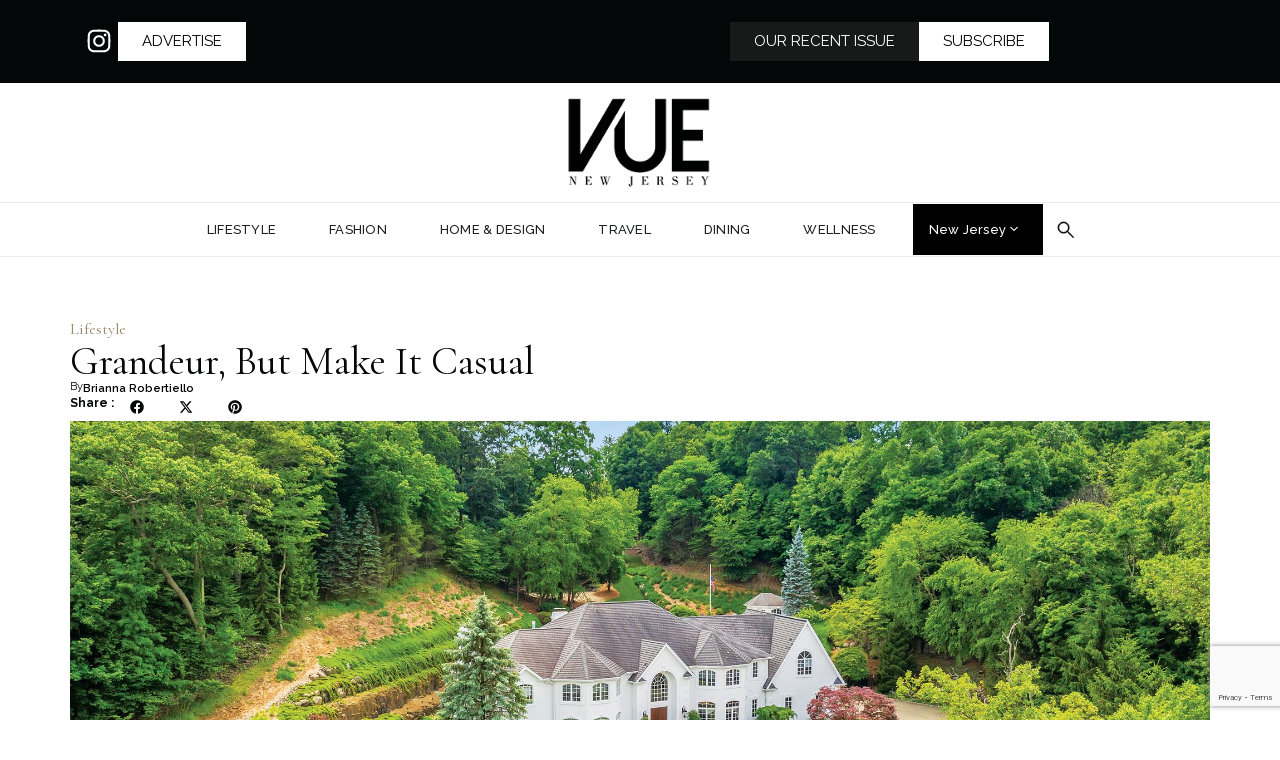

--- FILE ---
content_type: text/html; charset=UTF-8
request_url: https://vuenj.com/grandeur-but-make-it-casual/
body_size: 42799
content:
<!doctype html>
<html lang="en-US">
<head>
	<meta charset="UTF-8">
	<meta name="viewport" content="width=device-width, initial-scale=1">
	<link rel="profile" href="https://gmpg.org/xfn/11">
	<meta name='robots' content='index, follow, max-image-preview:large, max-snippet:-1, max-video-preview:-1' />
	<style>img:is([sizes="auto" i], [sizes^="auto," i]) { contain-intrinsic-size: 3000px 1500px }</style>
	
	<!-- This site is optimized with the Yoast SEO Premium plugin v26.8 (Yoast SEO v26.8) - https://yoast.com/product/yoast-seo-premium-wordpress/ -->
	<title>Grandeur, But Make It Casual | VUE magazine</title>
	<meta name="description" content="Explore one of the most impressive properties in Franklin Lakes, NJ" />
	<link rel="canonical" href="https://vuenj.com/grandeur-but-make-it-casual/" />
	<meta property="og:locale" content="en_US" />
	<meta property="og:type" content="article" />
	<meta property="og:title" content="Grandeur, But Make It Casual" />
	<meta property="og:description" content="Explore one of the most impressive properties in Franklin Lakes, NJ" />
	<meta property="og:url" content="https://vuenj.com/grandeur-but-make-it-casual/" />
	<meta property="og:site_name" content="VUE magazine" />
	<meta property="article:publisher" content="https://www.facebook.com/VUENJ/" />
	<meta property="article:published_time" content="2020-10-12T13:07:07+00:00" />
	<meta property="og:image" content="https://vuenj.com/wp-content/uploads/2020/10/TnjlgBhQ.jpeg" />
	<meta property="og:image:width" content="2048" />
	<meta property="og:image:height" content="1364" />
	<meta property="og:image:type" content="image/jpeg" />
	<meta name="author" content="Brianna Robertiello" />
	<meta name="twitter:card" content="summary_large_image" />
	<meta name="twitter:label1" content="Written by" />
	<meta name="twitter:data1" content="Brianna Robertiello" />
	<meta name="twitter:label2" content="Est. reading time" />
	<meta name="twitter:data2" content="3 minutes" />
	<script type="application/ld+json" class="yoast-schema-graph">{"@context":"https://schema.org","@graph":[{"@type":"Article","@id":"https://vuenj.com/grandeur-but-make-it-casual/#article","isPartOf":{"@id":"https://vuenj.com/grandeur-but-make-it-casual/"},"author":{"name":"Brianna Robertiello","@id":"https://vuenj.com/#/schema/person/c0e2fe00b668b08d5f7933b940c7ed38"},"headline":"Grandeur, But Make It Casual","datePublished":"2020-10-12T13:07:07+00:00","mainEntityOfPage":{"@id":"https://vuenj.com/grandeur-but-make-it-casual/"},"wordCount":665,"publisher":{"@id":"https://vuenj.com/#organization"},"image":{"@id":"https://vuenj.com/grandeur-but-make-it-casual/#primaryimage"},"thumbnailUrl":"https://vuenj.com/wp-content/uploads/2020/10/TnjlgBhQ.jpeg","articleSection":["Lifestyle"],"inLanguage":"en-US"},{"@type":"WebPage","@id":"https://vuenj.com/grandeur-but-make-it-casual/","url":"https://vuenj.com/grandeur-but-make-it-casual/","name":"Grandeur, But Make It Casual - VUE magazine","isPartOf":{"@id":"https://vuenj.com/#website"},"primaryImageOfPage":{"@id":"https://vuenj.com/grandeur-but-make-it-casual/#primaryimage"},"image":{"@id":"https://vuenj.com/grandeur-but-make-it-casual/#primaryimage"},"thumbnailUrl":"https://vuenj.com/wp-content/uploads/2020/10/TnjlgBhQ.jpeg","datePublished":"2020-10-12T13:07:07+00:00","description":"Explore one of the most impressive properties in Franklin Lakes, NJ","breadcrumb":{"@id":"https://vuenj.com/grandeur-but-make-it-casual/#breadcrumb"},"inLanguage":"en-US","potentialAction":[{"@type":"ReadAction","target":["https://vuenj.com/grandeur-but-make-it-casual/"]}]},{"@type":"ImageObject","inLanguage":"en-US","@id":"https://vuenj.com/grandeur-but-make-it-casual/#primaryimage","url":"https://vuenj.com/wp-content/uploads/2020/10/TnjlgBhQ.jpeg","contentUrl":"https://vuenj.com/wp-content/uploads/2020/10/TnjlgBhQ.jpeg","width":2048,"height":1364},{"@type":"BreadcrumbList","@id":"https://vuenj.com/grandeur-but-make-it-casual/#breadcrumb","itemListElement":[{"@type":"ListItem","position":1,"name":"Home","item":"https://vuenj.com/"},{"@type":"ListItem","position":2,"name":"Grandeur, But Make It Casual"}]},{"@type":"WebSite","@id":"https://vuenj.com/#website","url":"https://vuenj.com/","name":"VUE magazine","description":"NJ magazine for luxury lifestyle","publisher":{"@id":"https://vuenj.com/#organization"},"potentialAction":[{"@type":"SearchAction","target":{"@type":"EntryPoint","urlTemplate":"https://vuenj.com/?s={search_term_string}"},"query-input":{"@type":"PropertyValueSpecification","valueRequired":true,"valueName":"search_term_string"}}],"inLanguage":"en-US"},{"@type":"Organization","@id":"https://vuenj.com/#organization","name":"VUE Magazine","url":"https://vuenj.com/","logo":{"@type":"ImageObject","inLanguage":"en-US","@id":"https://vuenj.com/#/schema/logo/image/","url":"http://vuenj.com/wp-content/uploads/2020/04/VUE_logo-white-back.jpg","contentUrl":"http://vuenj.com/wp-content/uploads/2020/04/VUE_logo-white-back.jpg","width":216,"height":150,"caption":"VUE Magazine"},"image":{"@id":"https://vuenj.com/#/schema/logo/image/"},"sameAs":["https://www.facebook.com/VUENJ/","https://www.instagram.com/vuenj/","https://www.linkedin.com/company/2759566","https://www.youtube.com/channel/UCpk32HRZHq8me8teyOXvTHA"]},{"@type":"Person","@id":"https://vuenj.com/#/schema/person/c0e2fe00b668b08d5f7933b940c7ed38","name":"Brianna Robertiello","image":{"@type":"ImageObject","inLanguage":"en-US","@id":"https://vuenj.com/#/schema/person/image/","url":"https://secure.gravatar.com/avatar/31a481e92dd26391b46b9b58a6cd51bae10abe847aa3eacafd7b96b878677650?s=96&r=g","contentUrl":"https://secure.gravatar.com/avatar/31a481e92dd26391b46b9b58a6cd51bae10abe847aa3eacafd7b96b878677650?s=96&r=g","caption":"Brianna Robertiello"},"url":"https://vuenj.com/author/briannarobertiello/"}]}</script>
	<!-- / Yoast SEO Premium plugin. -->


<script type='application/javascript'  id='pys-version-script'>console.log('PixelYourSite Free version 11.1.5.2');</script>
<link rel="alternate" type="application/rss+xml" title="VUE magazine &raquo; Feed" href="https://vuenj.com/feed/" />
<link rel="alternate" type="application/rss+xml" title="VUE magazine &raquo; Comments Feed" href="https://vuenj.com/comments/feed/" />
<script>
window._wpemojiSettings = {"baseUrl":"https:\/\/s.w.org\/images\/core\/emoji\/16.0.1\/72x72\/","ext":".png","svgUrl":"https:\/\/s.w.org\/images\/core\/emoji\/16.0.1\/svg\/","svgExt":".svg","source":{"concatemoji":"https:\/\/vuenj.com\/wp-includes\/js\/wp-emoji-release.min.js?ver=6.8.3"}};
/*! This file is auto-generated */
!function(s,n){var o,i,e;function c(e){try{var t={supportTests:e,timestamp:(new Date).valueOf()};sessionStorage.setItem(o,JSON.stringify(t))}catch(e){}}function p(e,t,n){e.clearRect(0,0,e.canvas.width,e.canvas.height),e.fillText(t,0,0);var t=new Uint32Array(e.getImageData(0,0,e.canvas.width,e.canvas.height).data),a=(e.clearRect(0,0,e.canvas.width,e.canvas.height),e.fillText(n,0,0),new Uint32Array(e.getImageData(0,0,e.canvas.width,e.canvas.height).data));return t.every(function(e,t){return e===a[t]})}function u(e,t){e.clearRect(0,0,e.canvas.width,e.canvas.height),e.fillText(t,0,0);for(var n=e.getImageData(16,16,1,1),a=0;a<n.data.length;a++)if(0!==n.data[a])return!1;return!0}function f(e,t,n,a){switch(t){case"flag":return n(e,"\ud83c\udff3\ufe0f\u200d\u26a7\ufe0f","\ud83c\udff3\ufe0f\u200b\u26a7\ufe0f")?!1:!n(e,"\ud83c\udde8\ud83c\uddf6","\ud83c\udde8\u200b\ud83c\uddf6")&&!n(e,"\ud83c\udff4\udb40\udc67\udb40\udc62\udb40\udc65\udb40\udc6e\udb40\udc67\udb40\udc7f","\ud83c\udff4\u200b\udb40\udc67\u200b\udb40\udc62\u200b\udb40\udc65\u200b\udb40\udc6e\u200b\udb40\udc67\u200b\udb40\udc7f");case"emoji":return!a(e,"\ud83e\udedf")}return!1}function g(e,t,n,a){var r="undefined"!=typeof WorkerGlobalScope&&self instanceof WorkerGlobalScope?new OffscreenCanvas(300,150):s.createElement("canvas"),o=r.getContext("2d",{willReadFrequently:!0}),i=(o.textBaseline="top",o.font="600 32px Arial",{});return e.forEach(function(e){i[e]=t(o,e,n,a)}),i}function t(e){var t=s.createElement("script");t.src=e,t.defer=!0,s.head.appendChild(t)}"undefined"!=typeof Promise&&(o="wpEmojiSettingsSupports",i=["flag","emoji"],n.supports={everything:!0,everythingExceptFlag:!0},e=new Promise(function(e){s.addEventListener("DOMContentLoaded",e,{once:!0})}),new Promise(function(t){var n=function(){try{var e=JSON.parse(sessionStorage.getItem(o));if("object"==typeof e&&"number"==typeof e.timestamp&&(new Date).valueOf()<e.timestamp+604800&&"object"==typeof e.supportTests)return e.supportTests}catch(e){}return null}();if(!n){if("undefined"!=typeof Worker&&"undefined"!=typeof OffscreenCanvas&&"undefined"!=typeof URL&&URL.createObjectURL&&"undefined"!=typeof Blob)try{var e="postMessage("+g.toString()+"("+[JSON.stringify(i),f.toString(),p.toString(),u.toString()].join(",")+"));",a=new Blob([e],{type:"text/javascript"}),r=new Worker(URL.createObjectURL(a),{name:"wpTestEmojiSupports"});return void(r.onmessage=function(e){c(n=e.data),r.terminate(),t(n)})}catch(e){}c(n=g(i,f,p,u))}t(n)}).then(function(e){for(var t in e)n.supports[t]=e[t],n.supports.everything=n.supports.everything&&n.supports[t],"flag"!==t&&(n.supports.everythingExceptFlag=n.supports.everythingExceptFlag&&n.supports[t]);n.supports.everythingExceptFlag=n.supports.everythingExceptFlag&&!n.supports.flag,n.DOMReady=!1,n.readyCallback=function(){n.DOMReady=!0}}).then(function(){return e}).then(function(){var e;n.supports.everything||(n.readyCallback(),(e=n.source||{}).concatemoji?t(e.concatemoji):e.wpemoji&&e.twemoji&&(t(e.twemoji),t(e.wpemoji)))}))}((window,document),window._wpemojiSettings);
</script>
<style type="text/css" media="all">
.wpautoterms-footer{background-color:#ffffff;text-align:center;}
.wpautoterms-footer a{color:#000000;font-family:Arial, sans-serif;font-size:14px;}
.wpautoterms-footer .separator{color:#cccccc;font-family:Arial, sans-serif;font-size:14px;}</style>

<style id='wp-emoji-styles-inline-css'>

	img.wp-smiley, img.emoji {
		display: inline !important;
		border: none !important;
		box-shadow: none !important;
		height: 1em !important;
		width: 1em !important;
		margin: 0 0.07em !important;
		vertical-align: -0.1em !important;
		background: none !important;
		padding: 0 !important;
	}
</style>
<link rel='stylesheet' id='wp-block-library-css' href='https://vuenj.com/wp-includes/css/dist/block-library/style.min.css?ver=6.8.3' media='all' />
<style id='global-styles-inline-css'>
:root{--wp--preset--aspect-ratio--square: 1;--wp--preset--aspect-ratio--4-3: 4/3;--wp--preset--aspect-ratio--3-4: 3/4;--wp--preset--aspect-ratio--3-2: 3/2;--wp--preset--aspect-ratio--2-3: 2/3;--wp--preset--aspect-ratio--16-9: 16/9;--wp--preset--aspect-ratio--9-16: 9/16;--wp--preset--color--black: #000000;--wp--preset--color--cyan-bluish-gray: #abb8c3;--wp--preset--color--white: #ffffff;--wp--preset--color--pale-pink: #f78da7;--wp--preset--color--vivid-red: #cf2e2e;--wp--preset--color--luminous-vivid-orange: #ff6900;--wp--preset--color--luminous-vivid-amber: #fcb900;--wp--preset--color--light-green-cyan: #7bdcb5;--wp--preset--color--vivid-green-cyan: #00d084;--wp--preset--color--pale-cyan-blue: #8ed1fc;--wp--preset--color--vivid-cyan-blue: #0693e3;--wp--preset--color--vivid-purple: #9b51e0;--wp--preset--gradient--vivid-cyan-blue-to-vivid-purple: linear-gradient(135deg,rgba(6,147,227,1) 0%,rgb(155,81,224) 100%);--wp--preset--gradient--light-green-cyan-to-vivid-green-cyan: linear-gradient(135deg,rgb(122,220,180) 0%,rgb(0,208,130) 100%);--wp--preset--gradient--luminous-vivid-amber-to-luminous-vivid-orange: linear-gradient(135deg,rgba(252,185,0,1) 0%,rgba(255,105,0,1) 100%);--wp--preset--gradient--luminous-vivid-orange-to-vivid-red: linear-gradient(135deg,rgba(255,105,0,1) 0%,rgb(207,46,46) 100%);--wp--preset--gradient--very-light-gray-to-cyan-bluish-gray: linear-gradient(135deg,rgb(238,238,238) 0%,rgb(169,184,195) 100%);--wp--preset--gradient--cool-to-warm-spectrum: linear-gradient(135deg,rgb(74,234,220) 0%,rgb(151,120,209) 20%,rgb(207,42,186) 40%,rgb(238,44,130) 60%,rgb(251,105,98) 80%,rgb(254,248,76) 100%);--wp--preset--gradient--blush-light-purple: linear-gradient(135deg,rgb(255,206,236) 0%,rgb(152,150,240) 100%);--wp--preset--gradient--blush-bordeaux: linear-gradient(135deg,rgb(254,205,165) 0%,rgb(254,45,45) 50%,rgb(107,0,62) 100%);--wp--preset--gradient--luminous-dusk: linear-gradient(135deg,rgb(255,203,112) 0%,rgb(199,81,192) 50%,rgb(65,88,208) 100%);--wp--preset--gradient--pale-ocean: linear-gradient(135deg,rgb(255,245,203) 0%,rgb(182,227,212) 50%,rgb(51,167,181) 100%);--wp--preset--gradient--electric-grass: linear-gradient(135deg,rgb(202,248,128) 0%,rgb(113,206,126) 100%);--wp--preset--gradient--midnight: linear-gradient(135deg,rgb(2,3,129) 0%,rgb(40,116,252) 100%);--wp--preset--font-size--small: 13px;--wp--preset--font-size--medium: 20px;--wp--preset--font-size--large: 36px;--wp--preset--font-size--x-large: 42px;--wp--preset--spacing--20: 0.44rem;--wp--preset--spacing--30: 0.67rem;--wp--preset--spacing--40: 1rem;--wp--preset--spacing--50: 1.5rem;--wp--preset--spacing--60: 2.25rem;--wp--preset--spacing--70: 3.38rem;--wp--preset--spacing--80: 5.06rem;--wp--preset--shadow--natural: 6px 6px 9px rgba(0, 0, 0, 0.2);--wp--preset--shadow--deep: 12px 12px 50px rgba(0, 0, 0, 0.4);--wp--preset--shadow--sharp: 6px 6px 0px rgba(0, 0, 0, 0.2);--wp--preset--shadow--outlined: 6px 6px 0px -3px rgba(255, 255, 255, 1), 6px 6px rgba(0, 0, 0, 1);--wp--preset--shadow--crisp: 6px 6px 0px rgba(0, 0, 0, 1);}:root { --wp--style--global--content-size: 800px;--wp--style--global--wide-size: 1200px; }:where(body) { margin: 0; }.wp-site-blocks > .alignleft { float: left; margin-right: 2em; }.wp-site-blocks > .alignright { float: right; margin-left: 2em; }.wp-site-blocks > .aligncenter { justify-content: center; margin-left: auto; margin-right: auto; }:where(.wp-site-blocks) > * { margin-block-start: 24px; margin-block-end: 0; }:where(.wp-site-blocks) > :first-child { margin-block-start: 0; }:where(.wp-site-blocks) > :last-child { margin-block-end: 0; }:root { --wp--style--block-gap: 24px; }:root :where(.is-layout-flow) > :first-child{margin-block-start: 0;}:root :where(.is-layout-flow) > :last-child{margin-block-end: 0;}:root :where(.is-layout-flow) > *{margin-block-start: 24px;margin-block-end: 0;}:root :where(.is-layout-constrained) > :first-child{margin-block-start: 0;}:root :where(.is-layout-constrained) > :last-child{margin-block-end: 0;}:root :where(.is-layout-constrained) > *{margin-block-start: 24px;margin-block-end: 0;}:root :where(.is-layout-flex){gap: 24px;}:root :where(.is-layout-grid){gap: 24px;}.is-layout-flow > .alignleft{float: left;margin-inline-start: 0;margin-inline-end: 2em;}.is-layout-flow > .alignright{float: right;margin-inline-start: 2em;margin-inline-end: 0;}.is-layout-flow > .aligncenter{margin-left: auto !important;margin-right: auto !important;}.is-layout-constrained > .alignleft{float: left;margin-inline-start: 0;margin-inline-end: 2em;}.is-layout-constrained > .alignright{float: right;margin-inline-start: 2em;margin-inline-end: 0;}.is-layout-constrained > .aligncenter{margin-left: auto !important;margin-right: auto !important;}.is-layout-constrained > :where(:not(.alignleft):not(.alignright):not(.alignfull)){max-width: var(--wp--style--global--content-size);margin-left: auto !important;margin-right: auto !important;}.is-layout-constrained > .alignwide{max-width: var(--wp--style--global--wide-size);}body .is-layout-flex{display: flex;}.is-layout-flex{flex-wrap: wrap;align-items: center;}.is-layout-flex > :is(*, div){margin: 0;}body .is-layout-grid{display: grid;}.is-layout-grid > :is(*, div){margin: 0;}body{padding-top: 0px;padding-right: 0px;padding-bottom: 0px;padding-left: 0px;}a:where(:not(.wp-element-button)){text-decoration: underline;}:root :where(.wp-element-button, .wp-block-button__link){background-color: #32373c;border-width: 0;color: #fff;font-family: inherit;font-size: inherit;line-height: inherit;padding: calc(0.667em + 2px) calc(1.333em + 2px);text-decoration: none;}.has-black-color{color: var(--wp--preset--color--black) !important;}.has-cyan-bluish-gray-color{color: var(--wp--preset--color--cyan-bluish-gray) !important;}.has-white-color{color: var(--wp--preset--color--white) !important;}.has-pale-pink-color{color: var(--wp--preset--color--pale-pink) !important;}.has-vivid-red-color{color: var(--wp--preset--color--vivid-red) !important;}.has-luminous-vivid-orange-color{color: var(--wp--preset--color--luminous-vivid-orange) !important;}.has-luminous-vivid-amber-color{color: var(--wp--preset--color--luminous-vivid-amber) !important;}.has-light-green-cyan-color{color: var(--wp--preset--color--light-green-cyan) !important;}.has-vivid-green-cyan-color{color: var(--wp--preset--color--vivid-green-cyan) !important;}.has-pale-cyan-blue-color{color: var(--wp--preset--color--pale-cyan-blue) !important;}.has-vivid-cyan-blue-color{color: var(--wp--preset--color--vivid-cyan-blue) !important;}.has-vivid-purple-color{color: var(--wp--preset--color--vivid-purple) !important;}.has-black-background-color{background-color: var(--wp--preset--color--black) !important;}.has-cyan-bluish-gray-background-color{background-color: var(--wp--preset--color--cyan-bluish-gray) !important;}.has-white-background-color{background-color: var(--wp--preset--color--white) !important;}.has-pale-pink-background-color{background-color: var(--wp--preset--color--pale-pink) !important;}.has-vivid-red-background-color{background-color: var(--wp--preset--color--vivid-red) !important;}.has-luminous-vivid-orange-background-color{background-color: var(--wp--preset--color--luminous-vivid-orange) !important;}.has-luminous-vivid-amber-background-color{background-color: var(--wp--preset--color--luminous-vivid-amber) !important;}.has-light-green-cyan-background-color{background-color: var(--wp--preset--color--light-green-cyan) !important;}.has-vivid-green-cyan-background-color{background-color: var(--wp--preset--color--vivid-green-cyan) !important;}.has-pale-cyan-blue-background-color{background-color: var(--wp--preset--color--pale-cyan-blue) !important;}.has-vivid-cyan-blue-background-color{background-color: var(--wp--preset--color--vivid-cyan-blue) !important;}.has-vivid-purple-background-color{background-color: var(--wp--preset--color--vivid-purple) !important;}.has-black-border-color{border-color: var(--wp--preset--color--black) !important;}.has-cyan-bluish-gray-border-color{border-color: var(--wp--preset--color--cyan-bluish-gray) !important;}.has-white-border-color{border-color: var(--wp--preset--color--white) !important;}.has-pale-pink-border-color{border-color: var(--wp--preset--color--pale-pink) !important;}.has-vivid-red-border-color{border-color: var(--wp--preset--color--vivid-red) !important;}.has-luminous-vivid-orange-border-color{border-color: var(--wp--preset--color--luminous-vivid-orange) !important;}.has-luminous-vivid-amber-border-color{border-color: var(--wp--preset--color--luminous-vivid-amber) !important;}.has-light-green-cyan-border-color{border-color: var(--wp--preset--color--light-green-cyan) !important;}.has-vivid-green-cyan-border-color{border-color: var(--wp--preset--color--vivid-green-cyan) !important;}.has-pale-cyan-blue-border-color{border-color: var(--wp--preset--color--pale-cyan-blue) !important;}.has-vivid-cyan-blue-border-color{border-color: var(--wp--preset--color--vivid-cyan-blue) !important;}.has-vivid-purple-border-color{border-color: var(--wp--preset--color--vivid-purple) !important;}.has-vivid-cyan-blue-to-vivid-purple-gradient-background{background: var(--wp--preset--gradient--vivid-cyan-blue-to-vivid-purple) !important;}.has-light-green-cyan-to-vivid-green-cyan-gradient-background{background: var(--wp--preset--gradient--light-green-cyan-to-vivid-green-cyan) !important;}.has-luminous-vivid-amber-to-luminous-vivid-orange-gradient-background{background: var(--wp--preset--gradient--luminous-vivid-amber-to-luminous-vivid-orange) !important;}.has-luminous-vivid-orange-to-vivid-red-gradient-background{background: var(--wp--preset--gradient--luminous-vivid-orange-to-vivid-red) !important;}.has-very-light-gray-to-cyan-bluish-gray-gradient-background{background: var(--wp--preset--gradient--very-light-gray-to-cyan-bluish-gray) !important;}.has-cool-to-warm-spectrum-gradient-background{background: var(--wp--preset--gradient--cool-to-warm-spectrum) !important;}.has-blush-light-purple-gradient-background{background: var(--wp--preset--gradient--blush-light-purple) !important;}.has-blush-bordeaux-gradient-background{background: var(--wp--preset--gradient--blush-bordeaux) !important;}.has-luminous-dusk-gradient-background{background: var(--wp--preset--gradient--luminous-dusk) !important;}.has-pale-ocean-gradient-background{background: var(--wp--preset--gradient--pale-ocean) !important;}.has-electric-grass-gradient-background{background: var(--wp--preset--gradient--electric-grass) !important;}.has-midnight-gradient-background{background: var(--wp--preset--gradient--midnight) !important;}.has-small-font-size{font-size: var(--wp--preset--font-size--small) !important;}.has-medium-font-size{font-size: var(--wp--preset--font-size--medium) !important;}.has-large-font-size{font-size: var(--wp--preset--font-size--large) !important;}.has-x-large-font-size{font-size: var(--wp--preset--font-size--x-large) !important;}
:root :where(.wp-block-pullquote){font-size: 1.5em;line-height: 1.6;}
</style>
<link rel='stylesheet' id='wpautoterms_css-css' href='https://vuenj.com/wp-content/plugins/auto-terms-of-service-and-privacy-policy/css/wpautoterms.css?ver=6.8.3' media='all' />
<link rel='stylesheet' id='contact-form-7-css' href='https://vuenj.com/wp-content/plugins/contact-form-7/includes/css/styles.css?ver=6.1.4' media='all' />
<link rel='stylesheet' id='woocommerce-layout-css' href='https://vuenj.com/wp-content/plugins/woocommerce/assets/css/woocommerce-layout.css?ver=10.4.3' media='all' />
<link rel='stylesheet' id='woocommerce-smallscreen-css' href='https://vuenj.com/wp-content/plugins/woocommerce/assets/css/woocommerce-smallscreen.css?ver=10.4.3' media='only screen and (max-width: 768px)' />
<link rel='stylesheet' id='woocommerce-general-css' href='https://vuenj.com/wp-content/plugins/woocommerce/assets/css/woocommerce.css?ver=10.4.3' media='all' />
<style id='woocommerce-inline-inline-css'>
.woocommerce form .form-row .required { visibility: visible; }
</style>
<link rel='stylesheet' id='hello-elementor-css' href='https://vuenj.com/wp-content/themes/Vue-Magazine/assets/css/reset.css?ver=3.4.5' media='all' />
<link rel='stylesheet' id='hello-elementor-theme-style-css' href='https://vuenj.com/wp-content/themes/Vue-Magazine/assets/css/theme.css?ver=3.4.5' media='all' />
<link rel='stylesheet' id='hello-elementor-header-footer-css' href='https://vuenj.com/wp-content/themes/Vue-Magazine/assets/css/header-footer.css?ver=3.4.5' media='all' />
<link rel='stylesheet' id='elementor-frontend-css' href='https://vuenj.com/wp-content/plugins/elementor/assets/css/frontend.min.css?ver=3.33.1' media='all' />
<style id='elementor-frontend-inline-css'>
.elementor-73823 .elementor-element.elementor-element-344a3195:not(.elementor-motion-effects-element-type-background), .elementor-73823 .elementor-element.elementor-element-344a3195 > .elementor-motion-effects-container > .elementor-motion-effects-layer{background-image:url("https://vuenj.com/wp-content/uploads/2020/10/TnjlgBhQ.jpeg");}
</style>
<link rel='stylesheet' id='elementor-post-73793-css' href='https://vuenj.com/wp-content/uploads/elementor/css/post-73793.css?ver=1769656169' media='all' />
<link rel='stylesheet' id='widget-social-icons-css' href='https://vuenj.com/wp-content/plugins/elementor/assets/css/widget-social-icons.min.css?ver=3.33.1' media='all' />
<link rel='stylesheet' id='e-apple-webkit-css' href='https://vuenj.com/wp-content/plugins/elementor/assets/css/conditionals/apple-webkit.min.css?ver=3.33.1' media='all' />
<link rel='stylesheet' id='widget-image-css' href='https://vuenj.com/wp-content/plugins/elementor/assets/css/widget-image.min.css?ver=3.33.1' media='all' />
<link rel='stylesheet' id='widget-search-css' href='https://vuenj.com/wp-content/plugins/elementor-pro/assets/css/widget-search.min.css?ver=3.32.3' media='all' />
<link rel='stylesheet' id='widget-nav-menu-css' href='https://vuenj.com/wp-content/plugins/elementor-pro/assets/css/widget-nav-menu.min.css?ver=3.32.3' media='all' />
<link rel='stylesheet' id='widget-mega-menu-css' href='https://vuenj.com/wp-content/plugins/elementor-pro/assets/css/widget-mega-menu.min.css?ver=3.32.3' media='all' />
<link rel='stylesheet' id='widget-heading-css' href='https://vuenj.com/wp-content/plugins/elementor/assets/css/widget-heading.min.css?ver=3.33.1' media='all' />
<link rel='stylesheet' id='widget-form-css' href='https://vuenj.com/wp-content/plugins/elementor-pro/assets/css/widget-form.min.css?ver=3.32.3' media='all' />
<link rel='stylesheet' id='widget-divider-css' href='https://vuenj.com/wp-content/plugins/elementor/assets/css/widget-divider.min.css?ver=3.33.1' media='all' />
<link rel='stylesheet' id='widget-post-info-css' href='https://vuenj.com/wp-content/plugins/elementor-pro/assets/css/widget-post-info.min.css?ver=3.32.3' media='all' />
<link rel='stylesheet' id='widget-icon-list-css' href='https://vuenj.com/wp-content/plugins/elementor/assets/css/widget-icon-list.min.css?ver=3.33.1' media='all' />
<link rel='stylesheet' id='widget-share-buttons-css' href='https://vuenj.com/wp-content/plugins/elementor-pro/assets/css/widget-share-buttons.min.css?ver=3.32.3' media='all' />
<link rel='stylesheet' id='widget-loop-common-css' href='https://vuenj.com/wp-content/plugins/elementor-pro/assets/css/widget-loop-common.min.css?ver=3.32.3' media='all' />
<link rel='stylesheet' id='widget-loop-grid-css' href='https://vuenj.com/wp-content/plugins/elementor-pro/assets/css/widget-loop-grid.min.css?ver=3.32.3' media='all' />
<link rel='stylesheet' id='e-animation-fadeInRight-css' href='https://vuenj.com/wp-content/plugins/elementor/assets/lib/animations/styles/fadeInRight.min.css?ver=3.33.1' media='all' />
<link rel='stylesheet' id='e-popup-css' href='https://vuenj.com/wp-content/plugins/elementor-pro/assets/css/conditionals/popup.min.css?ver=3.32.3' media='all' />
<link rel='stylesheet' id='elementor-post-73833-css' href='https://vuenj.com/wp-content/uploads/elementor/css/post-73833.css?ver=1769656170' media='all' />
<link rel='stylesheet' id='elementor-post-73799-css' href='https://vuenj.com/wp-content/uploads/elementor/css/post-73799.css?ver=1769656170' media='all' />
<link rel='stylesheet' id='elementor-post-73823-css' href='https://vuenj.com/wp-content/uploads/elementor/css/post-73823.css?ver=1769656207' media='all' />
<link rel='stylesheet' id='elementor-post-74104-css' href='https://vuenj.com/wp-content/uploads/elementor/css/post-74104.css?ver=1769656170' media='all' />
<link rel='stylesheet' id='wcpa-frontend-css' href='https://vuenj.com/wp-content/plugins/woo-custom-product-addons/assets/css/style_1.css?ver=3.0.19' media='all' />
<link rel='stylesheet' id='elementor-gf-cormorantgaramond-css' href='https://fonts.googleapis.com/css?family=Cormorant+Garamond:100,100italic,200,200italic,300,300italic,400,400italic,500,500italic,600,600italic,700,700italic,800,800italic,900,900italic&#038;display=swap' media='all' />
<link rel='stylesheet' id='elementor-gf-raleway-css' href='https://fonts.googleapis.com/css?family=Raleway:100,100italic,200,200italic,300,300italic,400,400italic,500,500italic,600,600italic,700,700italic,800,800italic,900,900italic&#038;display=swap' media='all' />
<script src="https://vuenj.com/wp-includes/js/jquery/jquery.min.js?ver=3.7.1" id="jquery-core-js"></script>
<script src="https://vuenj.com/wp-includes/js/jquery/jquery-migrate.min.js?ver=3.4.1" id="jquery-migrate-js"></script>
<script src="https://vuenj.com/wp-includes/js/dist/dom-ready.min.js?ver=f77871ff7694fffea381" id="wp-dom-ready-js"></script>
<script src="https://vuenj.com/wp-content/plugins/auto-terms-of-service-and-privacy-policy/js/base.js?ver=3.0.5" id="wpautoterms_base-js"></script>
<script src="https://vuenj.com/wp-content/plugins/woocommerce/assets/js/jquery-blockui/jquery.blockUI.min.js?ver=2.7.0-wc.10.4.3" id="wc-jquery-blockui-js" defer data-wp-strategy="defer"></script>
<script src="https://vuenj.com/wp-content/plugins/woocommerce/assets/js/js-cookie/js.cookie.min.js?ver=2.1.4-wc.10.4.3" id="wc-js-cookie-js" defer data-wp-strategy="defer"></script>
<script id="woocommerce-js-extra">
var woocommerce_params = {"ajax_url":"\/wp-admin\/admin-ajax.php","wc_ajax_url":"\/?wc-ajax=%%endpoint%%","i18n_password_show":"Show password","i18n_password_hide":"Hide password"};
</script>
<script src="https://vuenj.com/wp-content/plugins/woocommerce/assets/js/frontend/woocommerce.min.js?ver=10.4.3" id="woocommerce-js" defer data-wp-strategy="defer"></script>
<script id="WCPAY_ASSETS-js-extra">
var wcpayAssets = {"url":"https:\/\/vuenj.com\/wp-content\/plugins\/woocommerce-payments\/dist\/"};
</script>
<script src="https://vuenj.com/wp-content/plugins/pixelyoursite/dist/scripts/jquery.bind-first-0.2.3.min.js?ver=0.2.3" id="jquery-bind-first-js"></script>
<script src="https://vuenj.com/wp-content/plugins/pixelyoursite/dist/scripts/js.cookie-2.1.3.min.js?ver=2.1.3" id="js-cookie-pys-js"></script>
<script src="https://vuenj.com/wp-content/plugins/pixelyoursite/dist/scripts/tld.min.js?ver=2.3.1" id="js-tld-js"></script>
<script id="pys-js-extra">
var pysOptions = {"staticEvents":{"facebook":{"init_event":[{"delay":0,"type":"static","ajaxFire":false,"name":"PageView","pixelIds":["240141693916911"],"eventID":"f8980ab8-3441-4192-8c3b-32fdb799128a","params":{"post_category":"Lifestyle","page_title":"Grandeur, But Make It Casual","post_type":"post","post_id":16065,"plugin":"PixelYourSite","user_role":"guest","event_url":"vuenj.com\/grandeur-but-make-it-casual\/"},"e_id":"init_event","ids":[],"hasTimeWindow":false,"timeWindow":0,"woo_order":"","edd_order":""}]}},"dynamicEvents":{"woo_add_to_cart_on_button_click":{"facebook":{"delay":0,"type":"dyn","name":"AddToCart","pixelIds":["240141693916911"],"eventID":"5019f75c-97c2-4764-aa60-e4dd22aa5ff6","params":{"page_title":"Grandeur, But Make It Casual","post_type":"post","post_id":16065,"plugin":"PixelYourSite","user_role":"guest","event_url":"vuenj.com\/grandeur-but-make-it-casual\/"},"e_id":"woo_add_to_cart_on_button_click","ids":[],"hasTimeWindow":false,"timeWindow":0,"woo_order":"","edd_order":""}}},"triggerEvents":[],"triggerEventTypes":[],"facebook":{"pixelIds":["240141693916911"],"advancedMatching":[],"advancedMatchingEnabled":false,"removeMetadata":false,"wooVariableAsSimple":false,"serverApiEnabled":false,"wooCRSendFromServer":false,"send_external_id":null,"enabled_medical":false,"do_not_track_medical_param":["event_url","post_title","page_title","landing_page","content_name","categories","category_name","tags"],"meta_ldu":false},"debug":"","siteUrl":"https:\/\/vuenj.com","ajaxUrl":"https:\/\/vuenj.com\/wp-admin\/admin-ajax.php","ajax_event":"9d38d7bf83","enable_remove_download_url_param":"1","cookie_duration":"7","last_visit_duration":"60","enable_success_send_form":"","ajaxForServerEvent":"1","ajaxForServerStaticEvent":"1","useSendBeacon":"1","send_external_id":"1","external_id_expire":"180","track_cookie_for_subdomains":"1","google_consent_mode":"1","gdpr":{"ajax_enabled":false,"all_disabled_by_api":false,"facebook_disabled_by_api":false,"analytics_disabled_by_api":false,"google_ads_disabled_by_api":false,"pinterest_disabled_by_api":false,"bing_disabled_by_api":false,"reddit_disabled_by_api":false,"externalID_disabled_by_api":false,"facebook_prior_consent_enabled":true,"analytics_prior_consent_enabled":true,"google_ads_prior_consent_enabled":null,"pinterest_prior_consent_enabled":true,"bing_prior_consent_enabled":true,"cookiebot_integration_enabled":false,"cookiebot_facebook_consent_category":"marketing","cookiebot_analytics_consent_category":"statistics","cookiebot_tiktok_consent_category":"marketing","cookiebot_google_ads_consent_category":"marketing","cookiebot_pinterest_consent_category":"marketing","cookiebot_bing_consent_category":"marketing","consent_magic_integration_enabled":false,"real_cookie_banner_integration_enabled":false,"cookie_notice_integration_enabled":false,"cookie_law_info_integration_enabled":false,"analytics_storage":{"enabled":true,"value":"granted","filter":false},"ad_storage":{"enabled":true,"value":"granted","filter":false},"ad_user_data":{"enabled":true,"value":"granted","filter":false},"ad_personalization":{"enabled":true,"value":"granted","filter":false}},"cookie":{"disabled_all_cookie":false,"disabled_start_session_cookie":false,"disabled_advanced_form_data_cookie":false,"disabled_landing_page_cookie":false,"disabled_first_visit_cookie":false,"disabled_trafficsource_cookie":false,"disabled_utmTerms_cookie":false,"disabled_utmId_cookie":false},"tracking_analytics":{"TrafficSource":"direct","TrafficLanding":"undefined","TrafficUtms":[],"TrafficUtmsId":[]},"GATags":{"ga_datalayer_type":"default","ga_datalayer_name":"dataLayerPYS"},"woo":{"enabled":true,"enabled_save_data_to_orders":true,"addToCartOnButtonEnabled":true,"addToCartOnButtonValueEnabled":true,"addToCartOnButtonValueOption":"price","singleProductId":null,"removeFromCartSelector":"form.woocommerce-cart-form .remove","addToCartCatchMethod":"add_cart_js","is_order_received_page":false,"containOrderId":false},"edd":{"enabled":false},"cache_bypass":"1769911410"};
</script>
<script src="https://vuenj.com/wp-content/plugins/pixelyoursite/dist/scripts/public.js?ver=11.1.5.2" id="pys-js"></script>
<link rel="https://api.w.org/" href="https://vuenj.com/wp-json/" /><link rel="alternate" title="JSON" type="application/json" href="https://vuenj.com/wp-json/wp/v2/posts/16065" /><link rel="EditURI" type="application/rsd+xml" title="RSD" href="https://vuenj.com/xmlrpc.php?rsd" />
<meta name="generator" content="WordPress 6.8.3" />
<meta name="generator" content="WooCommerce 10.4.3" />
<link rel='shortlink' href='https://vuenj.com/?p=16065' />
<link rel="alternate" title="oEmbed (JSON)" type="application/json+oembed" href="https://vuenj.com/wp-json/oembed/1.0/embed?url=https%3A%2F%2Fvuenj.com%2Fgrandeur-but-make-it-casual%2F" />
<link rel="alternate" title="oEmbed (XML)" type="text/xml+oembed" href="https://vuenj.com/wp-json/oembed/1.0/embed?url=https%3A%2F%2Fvuenj.com%2Fgrandeur-but-make-it-casual%2F&#038;format=xml" />

<!-- This site is using AdRotate Professional v5.25.1 to display their advertisements - https://ajdg.solutions/ -->
<!-- AdRotate CSS -->
<style type="text/css" media="screen">
	.g { margin:0px; padding:0px; overflow:hidden; line-height:1; zoom:1; }
	.g img { height:auto; }
	.g-col { position:relative; float:left; }
	.g-col:first-child { margin-left: 0; }
	.g-col:last-child { margin-right: 0; }
	.g-wall { display:block; position:fixed; left:0; top:0; width:100%; height:100%; z-index:-1; }
	.woocommerce-page .g, .bbpress-wrapper .g { margin: 20px auto; clear:both; }
	@media only screen and (max-width: 480px) {
		.g-col, .g-dyn, .g-single { width:100%; margin-left:0; margin-right:0; }
		.woocommerce-page .g, .bbpress-wrapper .g { margin: 10px auto; }
	}
</style>
<!-- /AdRotate CSS -->

<!-- start Simple Custom CSS and JS -->
<style>
m.woocommerce-message{
	display:none;
}

.wc-block-components-sidebar-layout.wc-block-cart {
    padding-top: 60px !important;
}

.wc-block-components-quantity-selector{
	pointer-events:none;
	display: none !important;
}
.wc-block-components-product-metadata{
	display:none;
}


.ppc-button-wrapper {
    margin-top: 20px !important;
}</style>
<!-- end Simple Custom CSS and JS -->
<!-- start Simple Custom CSS and JS -->
<style>
.cat_post_main_cont {
    position: relative;
    height: 300px;
    background-size: cover;
    background-position: center;
    text-align: center;
    display: flex;
    justify-content: center;
    align-items: end;
    padding: 60px 30px;
}


.cat_post_title h3 {
    font-family: Montserrat !important;
    font-weight: 700;
    font-size: 17px;
    text-transform: uppercase;
    line-height: 28px;
    color: #ffffff;
}

.cat_post_main_cont:before {
    content: '';
    background: #000;
    width: 100%;
    height: 100%;
    position: absolute;
    top: 0;
    left: 0;
    opacity: .4;
    z-index: 1;
}

.cat_post_title {
    z-index: 2;
}

.top_cat_post .uabb-blog-posts-col-1 {
    width: 100%;
}

@media only screen and (max-width: 768px) {
  .bottom_cat_post .uabb-blog-posts-col-3 {
    width: 33.33% !important;
    margin: 0 auto !important;
}
.bottom_cat_post .cat_post_main_cont {
    height: 320px;
}
}

@media only screen and (max-width: 550px) {
  .bottom_cat_post .uabb-blog-posts-col-3 {
    width: 50% !important;
    margin: 0 auto !important;
}
.cat_post_main_cont {
    height: 347px;
}
.bottom_cat_post .cat_post_main_cont {
    height: 232px;
}
.cat_post_main_cont {
    padding: 28px 10px;
}
.bottom_cat_post .cat_post_title h3 {
    font-size: 13px;
}
}</style>
<!-- end Simple Custom CSS and JS -->
<!-- start Simple Custom CSS and JS -->
<script>
document.addEventListener( 'wpcf7mailsent', function( event ) {
if ( '45678' == event.detail.contactFormId ) {
    window.open('http://vuenj.com/wp-content/uploads/2023/04/2023mediakit.pdf', '_blank');
}}, false );</script>
<!-- end Simple Custom CSS and JS -->
	<noscript><style>.woocommerce-product-gallery{ opacity: 1 !important; }</style></noscript>
	<meta name="generator" content="Elementor 3.33.1; features: e_font_icon_svg, additional_custom_breakpoints; settings: css_print_method-external, google_font-enabled, font_display-swap">
<!-- SEO meta tags powered by SmartCrawl https://wpmudev.com/project/smartcrawl-wordpress-seo/ -->
<link rel="canonical" href="https://vuenj.com/grandeur-but-make-it-casual/" />
<meta name="description" content="Drive around the desirable township of Franklin Lakes, in Bergen County, NJ, and you might catch a glimpse of 23 Shinnecock Trail nestled among the surround ..." />
<script type="application/ld+json">{"@context":"https:\/\/schema.org","@graph":[{"@type":"Organization","@id":"https:\/\/vuenj.com\/#schema-publishing-organization","url":"https:\/\/vuenj.com","name":"VUE magazine"},{"@type":"WebSite","@id":"https:\/\/vuenj.com\/#schema-website","url":"https:\/\/vuenj.com","name":"VUE magazine","encoding":"UTF-8","potentialAction":{"@type":"SearchAction","target":"https:\/\/vuenj.com\/search\/{search_term_string}\/","query-input":"required name=search_term_string"}},{"@type":"BreadcrumbList","@id":"https:\/\/vuenj.com\/grandeur-but-make-it-casual?page&name=grandeur-but-make-it-casual\/#breadcrumb","itemListElement":[{"@type":"ListItem","position":1,"name":"Home","item":"https:\/\/vuenj.com"},{"@type":"ListItem","position":2,"name":"Lifestyle","item":"https:\/\/vuenj.com\/category\/lifestyle\/"},{"@type":"ListItem","position":3,"name":"Grandeur, But Make It Casual"}]},{"@type":"Person","@id":"https:\/\/vuenj.com\/author\/briannarobertiello\/#schema-author","name":"Brianna Robertiello","url":"https:\/\/vuenj.com\/author\/briannarobertiello\/"},{"@type":"WebPage","@id":"https:\/\/vuenj.com\/grandeur-but-make-it-casual\/#schema-webpage","isPartOf":{"@id":"https:\/\/vuenj.com\/#schema-website"},"publisher":{"@id":"https:\/\/vuenj.com\/#schema-publishing-organization"},"url":"https:\/\/vuenj.com\/grandeur-but-make-it-casual\/"},{"@type":"Article","mainEntityOfPage":{"@id":"https:\/\/vuenj.com\/grandeur-but-make-it-casual\/#schema-webpage"},"author":{"@id":"https:\/\/vuenj.com\/author\/briannarobertiello\/#schema-author"},"publisher":{"@id":"https:\/\/vuenj.com\/#schema-publishing-organization"},"dateModified":"2020-10-09T18:28:30","datePublished":"2020-10-12T13:07:07","headline":"Grandeur, But Make It Casual | VUE magazine","description":"Drive around the desirable township of Franklin Lakes, in Bergen County, NJ, and you might catch a glimpse of 23 Shinnecock Trail nestled among the surround ...","name":"Grandeur, But Make It Casual","image":{"@type":"ImageObject","@id":"https:\/\/vuenj.com\/grandeur-but-make-it-casual\/#schema-article-image","url":"https:\/\/vuenj.com\/wp-content\/uploads\/2020\/10\/TnjlgBhQ.jpeg","height":1364,"width":2048},"thumbnailUrl":"https:\/\/vuenj.com\/wp-content\/uploads\/2020\/10\/TnjlgBhQ.jpeg"}]}</script>
<!-- /SEO -->
			<style>
				.e-con.e-parent:nth-of-type(n+4):not(.e-lazyloaded):not(.e-no-lazyload),
				.e-con.e-parent:nth-of-type(n+4):not(.e-lazyloaded):not(.e-no-lazyload) * {
					background-image: none !important;
				}
				@media screen and (max-height: 1024px) {
					.e-con.e-parent:nth-of-type(n+3):not(.e-lazyloaded):not(.e-no-lazyload),
					.e-con.e-parent:nth-of-type(n+3):not(.e-lazyloaded):not(.e-no-lazyload) * {
						background-image: none !important;
					}
				}
				@media screen and (max-height: 640px) {
					.e-con.e-parent:nth-of-type(n+2):not(.e-lazyloaded):not(.e-no-lazyload),
					.e-con.e-parent:nth-of-type(n+2):not(.e-lazyloaded):not(.e-no-lazyload) * {
						background-image: none !important;
					}
				}
			</style>
			<style type="text/css">.broken_link, a.broken_link {
	text-decoration: line-through;
}</style><style>:root{  --wcpaSectionTitleSize:14px;   --wcpaLabelSize:14px;   --wcpaDescSize:13px;   --wcpaErrorSize:13px;   --wcpaLabelWeight:normal;   --wcpaDescWeight:normal;   --wcpaBorderWidth:1px;   --wcpaBorderRadius:6px;   --wcpaInputHeight:45px;   --wcpaCheckLabelSize:14px;   --wcpaCheckBorderWidth:1px;   --wcpaCheckWidth:20px;   --wcpaCheckHeight:20px;   --wcpaCheckBorderRadius:4px;   --wcpaCheckButtonRadius:5px;   --wcpaCheckButtonBorder:2px; }:root{  --wcpaButtonColor:#3340d3;   --wcpaLabelColor:#424242;   --wcpaDescColor:#797979;   --wcpaBorderColor:#c6d0e9;   --wcpaBorderColorFocus:#3561f3;   --wcpaInputBgColor:#FFFFFF;   --wcpaInputColor:#5d5d5d;   --wcpaCheckLabelColor:#4a4a4a;   --wcpaCheckBgColor:#3340d3;   --wcpaCheckBorderColor:#B9CBE3;   --wcpaCheckTickColor:#ffffff;   --wcpaRadioBgColor:#3340d3;   --wcpaRadioBorderColor:#B9CBE3;   --wcpaRadioTickColor:#ffffff;   --wcpaButtonTextColor:#ffffff;   --wcpaErrorColor:#F55050; }:root{}</style><link rel="icon" href="https://vuenj.com/wp-content/uploads/2022/09/vue-favicon-100x100.png" sizes="32x32" />
<link rel="icon" href="https://vuenj.com/wp-content/uploads/2022/09/vue-favicon-300x300.png" sizes="192x192" />
<link rel="apple-touch-icon" href="https://vuenj.com/wp-content/uploads/2022/09/vue-favicon-300x300.png" />
<meta name="msapplication-TileImage" content="https://vuenj.com/wp-content/uploads/2022/09/vue-favicon-300x300.png" />
</head>
<body class="wp-singular post-template-default single single-post postid-16065 single-format-standard wp-custom-logo wp-embed-responsive wp-theme-Vue-Magazine theme-Vue-Magazine woocommerce-no-js hello-elementor-default elementor-default elementor-kit-73793 elementor-page-73823">


<a class="skip-link screen-reader-text" href="#content">Skip to content</a>

		<header data-elementor-type="header" data-elementor-id="73833" class="elementor elementor-73833 elementor-location-header" data-elementor-post-type="elementor_library">
			<div class="elementor-element elementor-element-3a4de627 e-flex e-con-boxed e-con e-parent" data-id="3a4de627" data-element_type="container" data-settings="{&quot;background_background&quot;:&quot;classic&quot;}">
					<div class="e-con-inner">
		<div class="elementor-element elementor-element-49fa98f e-con-full e-flex e-con e-child" data-id="49fa98f" data-element_type="container">
				<div class="elementor-element elementor-element-5c358c6 e-grid-align-left elementor-shape-rounded elementor-grid-0 elementor-widget elementor-widget-social-icons" data-id="5c358c6" data-element_type="widget" data-widget_type="social-icons.default">
							<div class="elementor-social-icons-wrapper elementor-grid">
							<span class="elementor-grid-item">
					<a class="elementor-icon elementor-social-icon elementor-social-icon-instagram elementor-repeater-item-f4e45c4" href="https://www.instagram.com/vuenj/?hl=en" target="_blank">
						<span class="elementor-screen-only">Instagram</span>
						<svg aria-hidden="true" class="e-font-icon-svg e-fab-instagram" viewBox="0 0 448 512" xmlns="http://www.w3.org/2000/svg"><path d="M224.1 141c-63.6 0-114.9 51.3-114.9 114.9s51.3 114.9 114.9 114.9S339 319.5 339 255.9 287.7 141 224.1 141zm0 189.6c-41.1 0-74.7-33.5-74.7-74.7s33.5-74.7 74.7-74.7 74.7 33.5 74.7 74.7-33.6 74.7-74.7 74.7zm146.4-194.3c0 14.9-12 26.8-26.8 26.8-14.9 0-26.8-12-26.8-26.8s12-26.8 26.8-26.8 26.8 12 26.8 26.8zm76.1 27.2c-1.7-35.9-9.9-67.7-36.2-93.9-26.2-26.2-58-34.4-93.9-36.2-37-2.1-147.9-2.1-184.9 0-35.8 1.7-67.6 9.9-93.9 36.1s-34.4 58-36.2 93.9c-2.1 37-2.1 147.9 0 184.9 1.7 35.9 9.9 67.7 36.2 93.9s58 34.4 93.9 36.2c37 2.1 147.9 2.1 184.9 0 35.9-1.7 67.7-9.9 93.9-36.2 26.2-26.2 34.4-58 36.2-93.9 2.1-37 2.1-147.8 0-184.8zM398.8 388c-7.8 19.6-22.9 34.7-42.6 42.6-29.5 11.7-99.5 9-132.1 9s-102.7 2.6-132.1-9c-19.6-7.8-34.7-22.9-42.6-42.6-11.7-29.5-9-99.5-9-132.1s-2.6-102.7 9-132.1c7.8-19.6 22.9-34.7 42.6-42.6 29.5-11.7 99.5-9 132.1-9s102.7-2.6 132.1 9c19.6 7.8 34.7 22.9 42.6 42.6 11.7 29.5 9 99.5 9 132.1s2.7 102.7-9 132.1z"></path></svg>					</a>
				</span>
					</div>
						</div>
				<div class="elementor-element elementor-element-f6db0c9 elementor-hidden-mobile elementor-widget elementor-widget-button" data-id="f6db0c9" data-element_type="widget" data-widget_type="button.default">
										<a class="elementor-button elementor-button-link elementor-size-sm" href="/advertise/">
						<span class="elementor-button-content-wrapper">
									<span class="elementor-button-text">ADVERTISE</span>
					</span>
					</a>
								</div>
				</div>
		<div class="elementor-element elementor-element-1ccd85f e-con-full e-flex e-con e-child" data-id="1ccd85f" data-element_type="container">
				<div class="elementor-element elementor-element-53d30d8b elementor-widget elementor-widget-button" data-id="53d30d8b" data-element_type="widget" data-widget_type="button.default">
										<a class="elementor-button elementor-button-link elementor-size-sm" href="https://vuenj.com/our-recent-issue/">
						<span class="elementor-button-content-wrapper">
									<span class="elementor-button-text">OUR RECENT ISSUE</span>
					</span>
					</a>
								</div>
				<div class="elementor-element elementor-element-5f76f0c elementor-widget elementor-widget-button" data-id="5f76f0c" data-element_type="widget" data-widget_type="button.default">
										<a class="elementor-button elementor-button-link elementor-size-sm" href="/product/vue-annual-subscription/">
						<span class="elementor-button-content-wrapper">
									<span class="elementor-button-text">SUBSCRIBE</span>
					</span>
					</a>
								</div>
				</div>
					</div>
				</div>
		<div class="elementor-element elementor-element-33e3c459 e-flex e-con-boxed e-con e-parent" data-id="33e3c459" data-element_type="container">
					<div class="e-con-inner">
				<div class="elementor-element elementor-element-6db8d484 elementor-widget elementor-widget-theme-site-logo elementor-widget-image" data-id="6db8d484" data-element_type="widget" data-widget_type="theme-site-logo.default">
											<a href="https://vuenj.com">
			<img loading="lazy" width="185" height="117" src="https://vuenj.com/wp-content/uploads/2025/10/vue_b_215-e1661772021941.png" class="attachment-full size-full wp-image-73838" alt="" />				</a>
											</div>
				<div class="elementor-element elementor-element-640ad27a elementor-hidden-desktop elementor-hidden-tablet elementor-view-default elementor-widget elementor-widget-icon" data-id="640ad27a" data-element_type="widget" data-widget_type="icon.default">
							<div class="elementor-icon-wrapper">
			<a class="elementor-icon" href="#elementor-action%3Aaction%3Dpopup%3Aopen%26settings%3DeyJpZCI6Ijc0MTA0IiwidG9nZ2xlIjpmYWxzZX0%3D">
			<svg xmlns="http://www.w3.org/2000/svg" width="19" height="13" viewBox="0 0 19 13" fill="none"><path d="M0.85175 12.4425C0.61125 12.4425 0.409167 12.3602 0.2455 12.1957C0.0818333 12.0312 0 11.8262 0 11.5805C0 11.3388 0.0818333 11.1372 0.2455 10.9755C0.409167 10.814 0.61125 10.7332 0.85175 10.7332H17.4472C17.6877 10.7332 17.8908 10.8155 18.0565 10.98C18.2222 11.1445 18.305 11.3476 18.305 11.5892C18.305 11.8349 18.2222 12.0385 18.0565 12.2C17.8908 12.3617 17.6877 12.4425 17.4472 12.4425H0.85175ZM0.85175 7.073C0.61125 7.073 0.409167 6.99067 0.2455 6.826C0.0818333 6.6615 0 6.45842 0 6.21675C0 5.97525 0.0818333 5.77367 0.2455 5.612C0.409167 5.45033 0.61125 5.3695 0.85175 5.3695H17.4472C17.6877 5.3695 17.8908 5.45183 18.0565 5.6165C18.2222 5.781 18.305 5.98408 18.305 6.22575C18.305 6.46725 18.2222 6.66883 18.0565 6.8305C17.8908 6.99217 17.6877 7.073 17.4472 7.073H0.85175ZM0.85175 1.70925C0.61125 1.70925 0.409167 1.627 0.2455 1.4625C0.0818333 1.298 0 1.09292 0 0.847249C0 0.605582 0.0818333 0.403999 0.2455 0.242499C0.409167 0.0808321 0.61125 0 0.85175 0H17.4472C17.6877 0 17.8908 0.0822499 18.0565 0.24675C18.2222 0.41125 18.305 0.614333 18.305 0.856C18.305 1.10167 18.2222 1.30533 18.0565 1.467C17.8908 1.6285 17.6877 1.70925 17.4472 1.70925H0.85175Z" fill="black"></path></svg>			</a>
		</div>
						</div>
				<div class="elementor-element elementor-element-62d7b3de elementor-hidden-mobile elementor-widget elementor-widget-html" data-id="62d7b3de" data-element_type="widget" data-widget_type="html.default">
					<script>
    
    document.addEventListener("DOMContentLoaded", () => {
  const searchButton = document.querySelector(".search-button");
  const headerMenu = document.querySelector(".header-menu");
  const searchBar = document.querySelector(".search-bar");
  const searchInput = searchBar.querySelector("input");

  // Open
  searchButton.addEventListener("click", (e) => {
    e.stopPropagation(); 
    searchBar.style.display = "block";
    searchInput.focus();
  });

  // Close when clicking outside
  document.addEventListener("click", (e) => {
    if (!searchBar.contains(e.target) && !searchButton.contains(e.target)) {
      searchBar.style.display = "none"; // or block depending on your layout
       
    }
  });
});

    
</script>				</div>
					</div>
				</div>
		<div class="elementor-element elementor-element-fe9e7e6 elementor-hidden-mobile e-flex e-con-boxed e-con e-parent" data-id="fe9e7e6" data-element_type="container">
					<div class="e-con-inner">
				<div class="elementor-element elementor-element-6e9a6e2 search-bar  elementor-widget elementor-widget-search" data-id="6e9a6e2" data-element_type="widget" data-settings="{&quot;submit_trigger&quot;:&quot;key_enter&quot;,&quot;pagination_type_options&quot;:&quot;none&quot;}" data-widget_type="search.default">
							<search class="e-search hidden" role="search">
			<form class="e-search-form" action="https://vuenj.com" method="get">

				
				<label class="e-search-label" for="search-6e9a6e2">
					<span class="elementor-screen-only">
						Search					</span>
					<svg xmlns="http://www.w3.org/2000/svg" width="16" height="16" viewBox="0 0 16 16" fill="none"><path d="M6.25098 2.24854C7.36479 2.24854 8.30118 2.63725 9.0791 3.42041C9.85783 4.20432 10.2441 5.14217 10.2441 6.25244C10.2441 6.69823 10.1733 7.12248 10.0342 7.52686C9.89537 7.93024 9.68666 8.3109 9.40527 8.66943L9.22266 8.90283L9.43262 9.11182L13.4424 13.0884L13.4434 13.0894C13.4902 13.1353 13.5137 13.1862 13.5137 13.2642C13.5137 13.3227 13.5008 13.3674 13.4736 13.4067L13.4414 13.4448L13.4404 13.4458C13.3892 13.4976 13.3348 13.521 13.2578 13.521C13.1813 13.521 13.1344 13.4982 13.0918 13.4526L13.084 13.4448L9.09082 9.45557L8.87402 9.23877L8.63965 9.43799C8.34231 9.69032 7.99163 9.88987 7.58398 10.0347C7.17975 10.1783 6.7445 10.2514 6.27637 10.2515C5.14242 10.2515 4.19399 9.86132 3.41211 9.07861C2.62922 8.29462 2.24132 7.35807 2.24121 6.25049C2.24121 5.14265 2.62985 4.2056 3.41406 3.42139C4.19781 2.63753 5.13702 2.24855 6.25098 2.24854ZM6.26074 2.71826C5.27936 2.71826 4.43458 3.06449 3.74609 3.75244C3.05853 4.43976 2.70996 5.27916 2.70996 6.25049C2.71007 7.22156 3.05802 8.06034 3.74512 8.74756C4.43329 9.43577 5.27858 9.78174 6.26074 9.78174C7.23487 9.78173 8.07238 9.43448 8.75293 8.74561C9.43199 8.05813 9.77431 7.22018 9.77441 6.25049C9.77441 5.28048 9.43166 4.44198 8.75195 3.75439C8.07116 3.06564 7.23417 2.71827 6.26074 2.71826Z" fill="black" stroke="black" stroke-width="0.666667"></path></svg>				</label>

				<div class="e-search-input-wrapper">
					<input id="search-6e9a6e2" placeholder="What are you looking for?" class="e-search-input" type="search" name="s" value="" autocomplete="on" role="combobox" aria-autocomplete="list" aria-expanded="false" aria-controls="results-6e9a6e2" aria-haspopup="listbox">
					<svg aria-hidden="true" class="e-font-icon-svg e-fas-times" viewBox="0 0 352 512" xmlns="http://www.w3.org/2000/svg"><path d="M242.72 256l100.07-100.07c12.28-12.28 12.28-32.19 0-44.48l-22.24-22.24c-12.28-12.28-32.19-12.28-44.48 0L176 189.28 75.93 89.21c-12.28-12.28-32.19-12.28-44.48 0L9.21 111.45c-12.28 12.28-12.28 32.19 0 44.48L109.28 256 9.21 356.07c-12.28 12.28-12.28 32.19 0 44.48l22.24 22.24c12.28 12.28 32.2 12.28 44.48 0L176 322.72l100.07 100.07c12.28 12.28 32.2 12.28 44.48 0l22.24-22.24c12.28-12.28 12.28-32.19 0-44.48L242.72 256z"></path></svg>										<output id="results-6e9a6e2" class="e-search-results-container hide-loader" aria-live="polite" aria-atomic="true" aria-label="Results for search" tabindex="0">
						<div class="e-search-results"></div>
											</output>
									</div>
				
				
				<button class="e-search-submit elementor-screen-only " type="submit" aria-label="Search">
					
									</button>
				<input type="hidden" name="e_search_props" value="6e9a6e2-73833">
			</form>
		</search>
						</div>
				<div class="elementor-element elementor-element-c4df46a e-fit_to_content e-n-menu-mobile elementor-widget__width-initial header-menu e-n-menu-layout-horizontal elementor-widget elementor-widget-n-menu" data-id="c4df46a" data-element_type="widget" data-settings="{&quot;menu_items&quot;:[{&quot;item_title&quot;:&quot;LIFESTYLE&quot;,&quot;_id&quot;:&quot;0db5795&quot;,&quot;item_link&quot;:{&quot;url&quot;:&quot;https:\/\/vuenj.com\/category\/lifestyle\/&quot;,&quot;is_external&quot;:&quot;&quot;,&quot;nofollow&quot;:&quot;&quot;,&quot;custom_attributes&quot;:&quot;&quot;},&quot;__dynamic__&quot;:{&quot;item_link&quot;:&quot;[elementor-tag id=\&quot;79b1c6b\&quot; name=\&quot;internal-url\&quot; settings=\&quot;%7B%22type%22%3A%22taxonomy%22%2C%22taxonomy_id%22%3A%2245%22%7D\&quot;]&quot;},&quot;item_dropdown_content&quot;:&quot;no&quot;,&quot;item_icon&quot;:{&quot;value&quot;:&quot;&quot;,&quot;library&quot;:&quot;&quot;},&quot;item_icon_active&quot;:null,&quot;element_id&quot;:&quot;&quot;},{&quot;item_title&quot;:&quot;FASHION&quot;,&quot;_id&quot;:&quot;bc8c042&quot;,&quot;__dynamic__&quot;:{&quot;item_link&quot;:&quot;[elementor-tag id=\&quot;2aafe2d\&quot; name=\&quot;internal-url\&quot; settings=\&quot;%7B%22type%22%3A%22taxonomy%22%2C%22taxonomy_id%22%3A%223%22%7D\&quot;]&quot;},&quot;item_link&quot;:{&quot;url&quot;:&quot;https:\/\/vuenj.com\/category\/fashion\/&quot;,&quot;is_external&quot;:&quot;&quot;,&quot;nofollow&quot;:&quot;&quot;,&quot;custom_attributes&quot;:&quot;&quot;},&quot;item_dropdown_content&quot;:&quot;no&quot;,&quot;item_icon&quot;:{&quot;value&quot;:&quot;&quot;,&quot;library&quot;:&quot;&quot;},&quot;item_icon_active&quot;:null,&quot;element_id&quot;:&quot;&quot;},{&quot;item_title&quot;:&quot;HOME &amp; DESIGN&quot;,&quot;_id&quot;:&quot;89a2df8&quot;,&quot;__dynamic__&quot;:{&quot;item_link&quot;:&quot;[elementor-tag id=\&quot;4ff0118\&quot; name=\&quot;internal-url\&quot; settings=\&quot;%7B%22type%22%3A%22taxonomy%22%2C%22taxonomy_id%22%3A%2241%22%7D\&quot;]&quot;},&quot;item_link&quot;:{&quot;url&quot;:&quot;https:\/\/vuenj.com\/category\/design\/&quot;,&quot;is_external&quot;:&quot;&quot;,&quot;nofollow&quot;:&quot;&quot;,&quot;custom_attributes&quot;:&quot;&quot;},&quot;item_dropdown_content&quot;:&quot;no&quot;,&quot;item_icon&quot;:{&quot;value&quot;:&quot;&quot;,&quot;library&quot;:&quot;&quot;},&quot;item_icon_active&quot;:null,&quot;element_id&quot;:&quot;&quot;},{&quot;item_title&quot;:&quot;TRAVEL&quot;,&quot;_id&quot;:&quot;3a58b9b&quot;,&quot;__dynamic__&quot;:{&quot;item_link&quot;:&quot;[elementor-tag id=\&quot;37d755a\&quot; name=\&quot;internal-url\&quot; settings=\&quot;%7B%22type%22%3A%22taxonomy%22%2C%22taxonomy_id%22%3A%2244%22%7D\&quot;]&quot;},&quot;item_link&quot;:{&quot;url&quot;:&quot;https:\/\/vuenj.com\/category\/travel\/&quot;,&quot;is_external&quot;:&quot;&quot;,&quot;nofollow&quot;:&quot;&quot;,&quot;custom_attributes&quot;:&quot;&quot;},&quot;item_dropdown_content&quot;:&quot;no&quot;,&quot;item_icon&quot;:{&quot;value&quot;:&quot;&quot;,&quot;library&quot;:&quot;&quot;},&quot;item_icon_active&quot;:null,&quot;element_id&quot;:&quot;&quot;},{&quot;item_title&quot;:&quot;DINING&quot;,&quot;_id&quot;:&quot;75c966d&quot;,&quot;__dynamic__&quot;:{&quot;item_link&quot;:&quot;[elementor-tag id=\&quot;1214290\&quot; name=\&quot;internal-url\&quot; settings=\&quot;%7B%22type%22%3A%22taxonomy%22%2C%22taxonomy_id%22%3A%2240%22%7D\&quot;]&quot;},&quot;item_link&quot;:{&quot;url&quot;:&quot;https:\/\/vuenj.com\/category\/dining\/&quot;,&quot;is_external&quot;:&quot;&quot;,&quot;nofollow&quot;:&quot;&quot;,&quot;custom_attributes&quot;:&quot;&quot;},&quot;item_dropdown_content&quot;:&quot;no&quot;,&quot;item_icon&quot;:{&quot;value&quot;:&quot;&quot;,&quot;library&quot;:&quot;&quot;},&quot;item_icon_active&quot;:null,&quot;element_id&quot;:&quot;&quot;},{&quot;item_title&quot;:&quot;WELLNESS&quot;,&quot;_id&quot;:&quot;1726837&quot;,&quot;__dynamic__&quot;:{&quot;item_link&quot;:&quot;[elementor-tag id=\&quot;96b1531\&quot; name=\&quot;internal-url\&quot; settings=\&quot;%7B%22type%22%3A%22taxonomy%22%2C%22taxonomy_id%22%3A%222673%22%7D\&quot;]&quot;},&quot;item_link&quot;:{&quot;url&quot;:&quot;https:\/\/vuenj.com\/category\/wellness\/&quot;,&quot;is_external&quot;:&quot;&quot;,&quot;nofollow&quot;:&quot;&quot;,&quot;custom_attributes&quot;:&quot;&quot;},&quot;item_dropdown_content&quot;:&quot;no&quot;,&quot;item_icon&quot;:{&quot;value&quot;:&quot;&quot;,&quot;library&quot;:&quot;&quot;},&quot;item_icon_active&quot;:null,&quot;element_id&quot;:&quot;&quot;},{&quot;item_title&quot;:&quot;New Jersey&quot;,&quot;_id&quot;:&quot;14cfdf4&quot;,&quot;item_dropdown_content&quot;:&quot;yes&quot;,&quot;element_id&quot;:&quot;cities&quot;,&quot;item_icon&quot;:{&quot;value&quot;:{&quot;url&quot;:&quot;http:\/\/vuenj.com\/wp-content\/uploads\/2025\/11\/keyboard_arrow_down-1.svg&quot;,&quot;id&quot;:74117},&quot;library&quot;:&quot;svg&quot;},&quot;item_icon_active&quot;:{&quot;value&quot;:{&quot;id&quot;:74118,&quot;url&quot;:&quot;http:\/\/vuenj.com\/wp-content\/uploads\/2025\/11\/keyboard_arrow_up-1.svg&quot;},&quot;library&quot;:&quot;svg&quot;},&quot;item_link&quot;:{&quot;url&quot;:&quot;&quot;,&quot;is_external&quot;:&quot;&quot;,&quot;nofollow&quot;:&quot;&quot;,&quot;custom_attributes&quot;:&quot;&quot;}}],&quot;content_width&quot;:&quot;fit_to_content&quot;,&quot;open_on&quot;:&quot;click&quot;,&quot;content_horizontal_position&quot;:&quot;left&quot;,&quot;item_position_horizontal&quot;:&quot;center&quot;,&quot;breakpoint_selector&quot;:&quot;mobile&quot;,&quot;item_layout&quot;:&quot;horizontal&quot;,&quot;horizontal_scroll&quot;:&quot;disable&quot;,&quot;menu_item_title_distance_from_content&quot;:{&quot;unit&quot;:&quot;px&quot;,&quot;size&quot;:0,&quot;sizes&quot;:[]},&quot;menu_item_title_distance_from_content_tablet&quot;:{&quot;unit&quot;:&quot;px&quot;,&quot;size&quot;:&quot;&quot;,&quot;sizes&quot;:[]},&quot;menu_item_title_distance_from_content_mobile&quot;:{&quot;unit&quot;:&quot;px&quot;,&quot;size&quot;:&quot;&quot;,&quot;sizes&quot;:[]}}" data-widget_type="mega-menu.default">
							<nav class="e-n-menu" data-widget-number="206" aria-label="Menu">
					<button class="e-n-menu-toggle" id="menu-toggle-206" aria-haspopup="true" aria-expanded="false" aria-controls="menubar-206" aria-label="Menu Toggle">
			<span class="e-n-menu-toggle-icon e-open">
				<svg class="e-font-icon-svg e-eicon-menu-bar" viewBox="0 0 1000 1000" xmlns="http://www.w3.org/2000/svg"><path d="M104 333H896C929 333 958 304 958 271S929 208 896 208H104C71 208 42 237 42 271S71 333 104 333ZM104 583H896C929 583 958 554 958 521S929 458 896 458H104C71 458 42 487 42 521S71 583 104 583ZM104 833H896C929 833 958 804 958 771S929 708 896 708H104C71 708 42 737 42 771S71 833 104 833Z"></path></svg>			</span>
			<span class="e-n-menu-toggle-icon e-close">
				<svg class="e-font-icon-svg e-eicon-close" viewBox="0 0 1000 1000" xmlns="http://www.w3.org/2000/svg"><path d="M742 167L500 408 258 167C246 154 233 150 217 150 196 150 179 158 167 167 154 179 150 196 150 212 150 229 154 242 171 254L408 500 167 742C138 771 138 800 167 829 196 858 225 858 254 829L496 587 738 829C750 842 767 846 783 846 800 846 817 842 829 829 842 817 846 804 846 783 846 767 842 750 829 737L588 500 833 258C863 229 863 200 833 171 804 137 775 137 742 167Z"></path></svg>			</span>
		</button>
					<div class="e-n-menu-wrapper" id="menubar-206" aria-labelledby="menu-toggle-206">
				<ul class="e-n-menu-heading">
								<li class="e-n-menu-item">
				<div id="e-n-menu-title-2061" class="e-n-menu-title">
					<a class="e-n-menu-title-container e-focus e-link" href="https://vuenj.com/category/lifestyle/">												<span class="e-n-menu-title-text">
							LIFESTYLE						</span>
					</a>									</div>
							</li>
					<li class="e-n-menu-item">
				<div id="e-n-menu-title-2062" class="e-n-menu-title">
					<a class="e-n-menu-title-container e-focus e-link" href="https://vuenj.com/category/fashion/">												<span class="e-n-menu-title-text">
							FASHION						</span>
					</a>									</div>
							</li>
					<li class="e-n-menu-item">
				<div id="e-n-menu-title-2063" class="e-n-menu-title">
					<a class="e-n-menu-title-container e-focus e-link" href="https://vuenj.com/category/design/">												<span class="e-n-menu-title-text">
							HOME & DESIGN						</span>
					</a>									</div>
							</li>
					<li class="e-n-menu-item">
				<div id="e-n-menu-title-2064" class="e-n-menu-title">
					<a class="e-n-menu-title-container e-focus e-link" href="https://vuenj.com/category/travel/">												<span class="e-n-menu-title-text">
							TRAVEL						</span>
					</a>									</div>
							</li>
					<li class="e-n-menu-item">
				<div id="e-n-menu-title-2065" class="e-n-menu-title">
					<a class="e-n-menu-title-container e-focus e-link" href="https://vuenj.com/category/dining/">												<span class="e-n-menu-title-text">
							DINING						</span>
					</a>									</div>
							</li>
					<li class="e-n-menu-item">
				<div id="e-n-menu-title-2066" class="e-n-menu-title">
					<a class="e-n-menu-title-container e-focus e-link" href="https://vuenj.com/category/wellness/">												<span class="e-n-menu-title-text">
							WELLNESS						</span>
					</a>									</div>
							</li>
					<li class="e-n-menu-item">
				<div id="cities" class="e-n-menu-title e-click">
					<div class="e-n-menu-title-container">													<span class="e-n-menu-icon">
								<span class="icon-active"><svg xmlns="http://www.w3.org/2000/svg" width="16" height="16" viewBox="0 0 16 16" fill="none"><path d="M11.2749 9.9847C11.2247 9.98468 11.1834 9.97308 11.144 9.94563L11.105 9.91243L8.23682 7.02766L8.00049 6.79036L4.87842 9.91243C4.82679 9.9639 4.78258 9.97783 4.729 9.97591C4.66616 9.97361 4.61157 9.95222 4.5542 9.89485C4.50242 9.84292 4.48195 9.792 4.48193 9.72493C4.48193 9.65766 4.50212 9.60611 4.5542 9.55403L7.8335 6.27473C7.86947 6.23876 7.89774 6.22203 7.9165 6.21419H7.91748C7.94101 6.20444 7.96737 6.19862 7.99951 6.19856C8.03188 6.19856 8.05886 6.20439 8.08252 6.21419H8.0835C8.10226 6.22204 8.13056 6.23879 8.1665 6.27473L11.4624 9.57063C11.5116 9.61986 11.5281 9.6666 11.5259 9.72981C11.5233 9.80134 11.5006 9.8576 11.4458 9.91243C11.3937 9.96449 11.3422 9.9847 11.2749 9.9847Z" fill="white" stroke="white" stroke-width="0.666667"></path></svg></span>
								<span class="icon-inactive"><svg xmlns="http://www.w3.org/2000/svg" width="16" height="16" viewBox="0 0 16 16" fill="none"><path d="M4.7251 6.0153C4.77534 6.01532 4.8166 6.02692 4.85596 6.05437L4.89502 6.08757L7.76318 8.97234L7.99951 9.20964L11.1216 6.08757C11.1732 6.0361 11.2174 6.02217 11.271 6.02409C11.3338 6.02639 11.3884 6.04778 11.4458 6.10515C11.4976 6.15708 11.5181 6.208 11.5181 6.27507C11.5181 6.34234 11.4979 6.39389 11.4458 6.44597L8.1665 9.72527C8.13053 9.76124 8.10226 9.77797 8.0835 9.78581H8.08252C8.05899 9.79556 8.03263 9.80138 8.00049 9.80144C7.96812 9.80144 7.94114 9.79561 7.91748 9.78581H7.9165C7.89774 9.77796 7.86944 9.76121 7.8335 9.72527L4.5376 6.42937C4.48837 6.38014 4.47189 6.3334 4.47412 6.27019C4.47665 6.19866 4.49936 6.1424 4.5542 6.08757C4.60627 6.03551 4.65784 6.0153 4.7251 6.0153Z" fill="white" stroke="white" stroke-width="0.666667"></path></svg></span>
							</span>
												<span class="e-n-menu-title-text">
							New Jersey						</span>
					</div>											<button id="e-n-menu-dropdown-icon-2067" class="e-n-menu-dropdown-icon e-focus" data-tab-index="7" aria-haspopup="true" aria-expanded="false" aria-controls="e-n-menu-content-2067" >
							<span class="e-n-menu-dropdown-icon-opened">
																<span class="elementor-screen-only">Close New Jersey</span>
							</span>
							<span class="e-n-menu-dropdown-icon-closed">
																<span class="elementor-screen-only">Open New Jersey</span>
							</span>
						</button>
									</div>
									<div class="e-n-menu-content">
						<div id="e-n-menu-content-2067" data-tab-index="7" aria-labelledby="e-n-menu-dropdown-icon-2067" class="elementor-element elementor-element-92567be e-flex e-con-boxed e-con e-child" data-id="92567be" data-element_type="container" data-settings="{&quot;background_background&quot;:&quot;classic&quot;}">
					<div class="e-con-inner">
				<div class="elementor-element elementor-element-9a16b8f elementor-nav-menu__align-start elementor-nav-menu--dropdown-none elementor-widget elementor-widget-nav-menu" data-id="9a16b8f" data-element_type="widget" data-settings="{&quot;layout&quot;:&quot;vertical&quot;,&quot;submenu_icon&quot;:{&quot;value&quot;:&quot;&lt;i aria-hidden=\&quot;true\&quot; class=\&quot;\&quot;&gt;&lt;\/i&gt;&quot;,&quot;library&quot;:&quot;&quot;}}" data-widget_type="nav-menu.default">
								<nav aria-label="Menu" class="elementor-nav-menu--main elementor-nav-menu__container elementor-nav-menu--layout-vertical e--pointer-underline e--animation-fade">
				<ul id="menu-1-9a16b8f" class="elementor-nav-menu sm-vertical"><li class="menu-item menu-item-type-custom menu-item-object-custom menu-item-73851"><a href="https://vuelongisland.com/" class="elementor-item">Hamptons</a></li>
</ul>			</nav>
						<nav class="elementor-nav-menu--dropdown elementor-nav-menu__container" aria-hidden="true">
				<ul id="menu-2-9a16b8f" class="elementor-nav-menu sm-vertical"><li class="menu-item menu-item-type-custom menu-item-object-custom menu-item-73851"><a href="https://vuelongisland.com/" class="elementor-item" tabindex="-1">Hamptons</a></li>
</ul>			</nav>
						</div>
					</div>
				</div>
							</div>
							</li>
						</ul>
			</div>
		</nav>
						</div>
				<div class="elementor-element elementor-element-6882bec search-button elementor-view-default elementor-widget elementor-widget-icon" data-id="6882bec" data-element_type="widget" data-widget_type="icon.default">
							<div class="elementor-icon-wrapper">
			<div class="elementor-icon">
			<svg xmlns="http://www.w3.org/2000/svg" width="16" height="16" viewBox="0 0 16 16" fill="none"><path d="M6.25098 2.24854C7.36479 2.24854 8.30118 2.63725 9.0791 3.42041C9.85783 4.20432 10.2441 5.14217 10.2441 6.25244C10.2441 6.69823 10.1733 7.12248 10.0342 7.52686C9.89537 7.93024 9.68666 8.3109 9.40527 8.66943L9.22266 8.90283L9.43262 9.11182L13.4424 13.0884L13.4434 13.0894C13.4902 13.1353 13.5137 13.1862 13.5137 13.2642C13.5137 13.3227 13.5008 13.3674 13.4736 13.4067L13.4414 13.4448L13.4404 13.4458C13.3892 13.4976 13.3348 13.521 13.2578 13.521C13.1813 13.521 13.1344 13.4982 13.0918 13.4526L13.084 13.4448L9.09082 9.45557L8.87402 9.23877L8.63965 9.43799C8.34231 9.69032 7.99163 9.88987 7.58398 10.0347C7.17975 10.1783 6.7445 10.2514 6.27637 10.2515C5.14242 10.2515 4.19399 9.86132 3.41211 9.07861C2.62922 8.29462 2.24132 7.35807 2.24121 6.25049C2.24121 5.14265 2.62985 4.2056 3.41406 3.42139C4.19781 2.63753 5.13702 2.24855 6.25098 2.24854ZM6.26074 2.71826C5.27936 2.71826 4.43458 3.06449 3.74609 3.75244C3.05853 4.43976 2.70996 5.27916 2.70996 6.25049C2.71007 7.22156 3.05802 8.06034 3.74512 8.74756C4.43329 9.43577 5.27858 9.78174 6.26074 9.78174C7.23487 9.78173 8.07238 9.43448 8.75293 8.74561C9.43199 8.05813 9.77431 7.22018 9.77441 6.25049C9.77441 5.28048 9.43166 4.44198 8.75195 3.75439C8.07116 3.06564 7.23417 2.71827 6.26074 2.71826Z" fill="black" stroke="black" stroke-width="0.666667"></path></svg>			</div>
		</div>
						</div>
					</div>
				</div>
				</header>
				<div data-elementor-type="single-post" data-elementor-id="73823" class="elementor elementor-73823 elementor-location-single post-16065 post type-post status-publish format-standard has-post-thumbnail hentry category-lifestyle" data-elementor-post-type="elementor_library">
			<div class="elementor-element elementor-element-3447fe36 e-flex e-con-boxed e-con e-parent" data-id="3447fe36" data-element_type="container">
					<div class="e-con-inner">
		<div class="elementor-element elementor-element-3d68407d e-con-full e-flex e-con e-child" data-id="3d68407d" data-element_type="container">
				<div class="elementor-element elementor-element-2fc63d91 elementor-widget elementor-widget-post-info" data-id="2fc63d91" data-element_type="widget" data-widget_type="post-info.default">
							<ul class="elementor-inline-items elementor-icon-list-items elementor-post-info">
								<li class="elementor-icon-list-item elementor-repeater-item-4ba7a39 elementor-inline-item" itemprop="about">
													<span class="elementor-icon-list-text elementor-post-info__item elementor-post-info__item--type-terms">
										<span class="elementor-post-info__terms-list">
				<a href="https://vuenj.com/category/lifestyle/" class="elementor-post-info__terms-list-item">Lifestyle</a>				</span>
					</span>
								</li>
				</ul>
						</div>
				<div class="elementor-element elementor-element-2544c206 elementor-widget__width-initial elementor-widget elementor-widget-theme-post-title elementor-page-title elementor-widget-heading" data-id="2544c206" data-element_type="widget" data-widget_type="theme-post-title.default">
					<h1 class="elementor-heading-title elementor-size-default">Grandeur, But Make It Casual</h1>				</div>
		<div class="elementor-element elementor-element-6b72d4a1 e-con-full e-flex e-con e-child" data-id="6b72d4a1" data-element_type="container">
				<div class="elementor-element elementor-element-3307a6dc elementor-widget elementor-widget-heading" data-id="3307a6dc" data-element_type="widget" data-widget_type="heading.default">
					<h2 class="elementor-heading-title elementor-size-default">By</h2>				</div>
				<div class="elementor-element elementor-element-5045200d elementor-widget elementor-widget-post-info" data-id="5045200d" data-element_type="widget" data-widget_type="post-info.default">
							<ul class="elementor-inline-items elementor-icon-list-items elementor-post-info">
								<li class="elementor-icon-list-item elementor-repeater-item-677e270 elementor-inline-item" itemprop="author">
						<a href="https://vuenj.com/author/briannarobertiello/">
														<span class="elementor-icon-list-text elementor-post-info__item elementor-post-info__item--type-author">
										Brianna Robertiello					</span>
									</a>
				</li>
				</ul>
						</div>
				<div class="elementor-element elementor-element-73e51148 elementor-hidden-desktop elementor-hidden-tablet elementor-hidden-mobile elementor-widget elementor-widget-post-info" data-id="73e51148" data-element_type="widget" data-widget_type="post-info.default">
							<ul class="elementor-inline-items elementor-icon-list-items elementor-post-info">
								<li class="elementor-icon-list-item elementor-repeater-item-677e270 elementor-inline-item" itemprop="datePublished">
						<a href="https://vuenj.com/2020/10/12/">
														<span class="elementor-icon-list-text elementor-post-info__item elementor-post-info__item--type-date">
							<span class="elementor-post-info__item-prefix">•  </span>
										<time>October 12, 2020</time>					</span>
									</a>
				</li>
				</ul>
						</div>
				</div>
		<div class="elementor-element elementor-element-3d58890d e-con-full e-flex e-con e-child" data-id="3d58890d" data-element_type="container">
				<div class="elementor-element elementor-element-3229c0b7 elementor-widget elementor-widget-heading" data-id="3229c0b7" data-element_type="widget" data-widget_type="heading.default">
					<h2 class="elementor-heading-title elementor-size-default">Share :</h2>				</div>
				<div class="elementor-element elementor-element-2f6c369 elementor-share-buttons--view-icon elementor-share-buttons--skin-minimal elementor-share-buttons--color-custom elementor-share-buttons--shape-square elementor-grid-0 elementor-widget elementor-widget-share-buttons" data-id="2f6c369" data-element_type="widget" data-widget_type="share-buttons.default">
							<div class="elementor-grid" role="list">
								<div class="elementor-grid-item" role="listitem">
						<div class="elementor-share-btn elementor-share-btn_facebook" role="button" tabindex="0" aria-label="Share on facebook">
															<span class="elementor-share-btn__icon">
								<svg aria-hidden="true" class="e-font-icon-svg e-fab-facebook" viewBox="0 0 512 512" xmlns="http://www.w3.org/2000/svg"><path d="M504 256C504 119 393 8 256 8S8 119 8 256c0 123.78 90.69 226.38 209.25 245V327.69h-63V256h63v-54.64c0-62.15 37-96.48 93.67-96.48 27.14 0 55.52 4.84 55.52 4.84v61h-31.28c-30.8 0-40.41 19.12-40.41 38.73V256h68.78l-11 71.69h-57.78V501C413.31 482.38 504 379.78 504 256z"></path></svg>							</span>
																				</div>
					</div>
									<div class="elementor-grid-item" role="listitem">
						<div class="elementor-share-btn elementor-share-btn_x-twitter" role="button" tabindex="0" aria-label="Share on x-twitter">
															<span class="elementor-share-btn__icon">
								<svg aria-hidden="true" class="e-font-icon-svg e-fab-x-twitter" viewBox="0 0 512 512" xmlns="http://www.w3.org/2000/svg"><path d="M389.2 48h70.6L305.6 224.2 487 464H345L233.7 318.6 106.5 464H35.8L200.7 275.5 26.8 48H172.4L272.9 180.9 389.2 48zM364.4 421.8h39.1L151.1 88h-42L364.4 421.8z"></path></svg>							</span>
																				</div>
					</div>
									<div class="elementor-grid-item" role="listitem">
						<div class="elementor-share-btn elementor-share-btn_pinterest" role="button" tabindex="0" aria-label="Share on pinterest">
															<span class="elementor-share-btn__icon">
								<svg aria-hidden="true" class="e-font-icon-svg e-fab-pinterest" viewBox="0 0 496 512" xmlns="http://www.w3.org/2000/svg"><path d="M496 256c0 137-111 248-248 248-25.6 0-50.2-3.9-73.4-11.1 10.1-16.5 25.2-43.5 30.8-65 3-11.6 15.4-59 15.4-59 8.1 15.4 31.7 28.5 56.8 28.5 74.8 0 128.7-68.8 128.7-154.3 0-81.9-66.9-143.2-152.9-143.2-107 0-163.9 71.8-163.9 150.1 0 36.4 19.4 81.7 50.3 96.1 4.7 2.2 7.2 1.2 8.3-3.3.8-3.4 5-20.3 6.9-28.1.6-2.5.3-4.7-1.7-7.1-10.1-12.5-18.3-35.3-18.3-56.6 0-54.7 41.4-107.6 112-107.6 60.9 0 103.6 41.5 103.6 100.9 0 67.1-33.9 113.6-78 113.6-24.3 0-42.6-20.1-36.7-44.8 7-29.5 20.5-61.3 20.5-82.6 0-19-10.2-34.9-31.4-34.9-24.9 0-44.9 25.7-44.9 60.2 0 22 7.4 36.8 7.4 36.8s-24.5 103.8-29 123.2c-5 21.4-3 51.6-.9 71.2C65.4 450.9 0 361.1 0 256 0 119 111 8 248 8s248 111 248 248z"></path></svg>							</span>
																				</div>
					</div>
						</div>
						</div>
				</div>
				</div>
		<div class="elementor-element elementor-element-344a3195 e-con-full e-flex e-con e-child" data-id="344a3195" data-element_type="container" data-settings="{&quot;background_background&quot;:&quot;classic&quot;}">
				</div>
		<div class="elementor-element elementor-element-44b2310 e-con-full e-grid e-con e-child" data-id="44b2310" data-element_type="container">
		<div class="elementor-element elementor-element-60153eba e-con-full e-flex e-con e-child" data-id="60153eba" data-element_type="container">
				<div class="elementor-element elementor-element-f398abb elementor-widget elementor-widget-theme-post-content" data-id="f398abb" data-element_type="widget" data-widget_type="theme-post-content.default">
					<div class="page" title="Page 1">
<div class="section">
<div class="layoutArea">
<div class="column">
<p>Drive around the desirable township of Franklin Lakes, in Bergen County, NJ, and you might catch a glimpse of 23 Shinnecock Trail nestled among the surrounding wooded hills. Sitting at the end of a long driveway on 4 acres of land, the magnificent mansion is a property simultaneously built to be ultra-private and to draw the eye.</p>
<p><a href="https://vuenj.com/wp-content/uploads/2020/10/MFs6p5w_.jpeg"><img fetchpriority="high" fetchpriority="high" decoding="async" class=" wp-image-16125 aligncenter" src="https://vuenj.com/wp-content/uploads/2020/10/MFs6p5w_-300x200.jpeg" alt="" width="380" height="253" srcset="https://vuenj.com/wp-content/uploads/2020/10/MFs6p5w_-300x200.jpeg 300w, https://vuenj.com/wp-content/uploads/2020/10/MFs6p5w_-1024x682.jpeg 1024w, https://vuenj.com/wp-content/uploads/2020/10/MFs6p5w_-768x511.jpeg 768w, https://vuenj.com/wp-content/uploads/2020/10/MFs6p5w_-1536x1022.jpeg 1536w, https://vuenj.com/wp-content/uploads/2020/10/MFs6p5w_-810x539.jpeg 810w, https://vuenj.com/wp-content/uploads/2020/10/MFs6p5w_-1140x759.jpeg 1140w, https://vuenj.com/wp-content/uploads/2020/10/MFs6p5w_-600x399.jpeg 600w, https://vuenj.com/wp-content/uploads/2020/10/MFs6p5w_.jpeg 2048w" sizes="(max-width: 380px) 100vw, 380px" /></a></p>
</div>
<div class="page" title="Page 2">
<div class="section">
<div class="layoutArea">
<div class="column">
<p>Completed in 1998, 23 Shinnecock Trail is a sprawling mansion built in the French Revival colonial style, as evidenced by its elegant facade and the subduedly luxurious, traditional interior. To call the main building spacious would be an understatement. Besides sitting in the middle of<br />
an enormous piece of land, blessed with beautiful panoramic views of the Ramapo Mountains, the house itself is vast, with 5 bedrooms, including a luxurious master suite, 2 en-suite bedrooms, and 2 additional bedrooms and full bath, as well as 7 full baths (two of which are located in the pool house) and two half baths. Of course, most people don’t spend the majority of their time in their bedrooms, which is why the house features an astonishing two-story great room with a fabulous classic bar, a kitchen suite which opens to a family room and a striking library with a spiral staircase leading to the wine tasting room.</p>
<p><a href="https://vuenj.com/wp-content/uploads/2020/10/dlYZC50w.jpeg"><img decoding="async" class=" wp-image-16127 aligncenter" src="https://vuenj.com/wp-content/uploads/2020/10/dlYZC50w-300x200.jpeg" alt="" width="377" height="251" srcset="https://vuenj.com/wp-content/uploads/2020/10/dlYZC50w-300x200.jpeg 300w, https://vuenj.com/wp-content/uploads/2020/10/dlYZC50w-1024x682.jpeg 1024w, https://vuenj.com/wp-content/uploads/2020/10/dlYZC50w-768x511.jpeg 768w, https://vuenj.com/wp-content/uploads/2020/10/dlYZC50w-1536x1022.jpeg 1536w, https://vuenj.com/wp-content/uploads/2020/10/dlYZC50w-810x539.jpeg 810w, https://vuenj.com/wp-content/uploads/2020/10/dlYZC50w-1140x759.jpeg 1140w, https://vuenj.com/wp-content/uploads/2020/10/dlYZC50w-600x399.jpeg 600w, https://vuenj.com/wp-content/uploads/2020/10/dlYZC50w.jpeg 2048w" sizes="(max-width: 377px) 100vw, 377px" /></a></p>
<p>In addition, this house also sports a 3-car garage with a lift, providing both easy access and ample space to park your cars. By far the biggest draw of this property are its many amenities. A home gym and a large pool are to be expected from a property of this type—after all, what kind of high-end, luxurious mansion does not have a pool sitting in themiddle of a beautifully landscaped backyard? But 23 Shinnecock Trail goes beyond whatis expected, as evidenced by the fact that it is positively chock full of things to do. Fitness and sports lovers will be happy to learn that in addition to the aforementioned fully equipped home gym, the property also boasts its own private lighted tennis court and an indoor basketball court as well.Meanwhile, movie lovers can watch Hollywood’s newest releases in the property’s 10-seat home cinema, or relax in one of its several living room areas.</p>
<p><a href="https://vuenj.com/wp-content/uploads/2020/10/md2Y03WA.jpeg"><img decoding="async" class=" wp-image-16129 aligncenter" src="https://vuenj.com/wp-content/uploads/2020/10/md2Y03WA-300x200.jpeg" alt="" width="392" height="261" srcset="https://vuenj.com/wp-content/uploads/2020/10/md2Y03WA-300x200.jpeg 300w, https://vuenj.com/wp-content/uploads/2020/10/md2Y03WA-1024x682.jpeg 1024w, https://vuenj.com/wp-content/uploads/2020/10/md2Y03WA-768x512.jpeg 768w, https://vuenj.com/wp-content/uploads/2020/10/md2Y03WA-1536x1023.jpeg 1536w, https://vuenj.com/wp-content/uploads/2020/10/md2Y03WA-810x539.jpeg 810w, https://vuenj.com/wp-content/uploads/2020/10/md2Y03WA-1140x759.jpeg 1140w, https://vuenj.com/wp-content/uploads/2020/10/md2Y03WA-600x400.jpeg 600w, https://vuenj.com/wp-content/uploads/2020/10/md2Y03WA.jpeg 2048w" sizes="(max-width: 392px) 100vw, 392px" /></a></p>
<p>Thereis also a wine cellar and the aforementioned tasting room for the dedicated wine aficionado. Other indoor amenities include a spa bath, a billiards room and a game room in the basement, while the property’s 4 acres of land also offers extraordinary outdoor features such as a pool with a 30 ft. slide, a spa, a waterfall, a built-in BBQ and pizza oven, a heated pool house, and more. Indeed, the sheer number of activities available to partake at the property was one of the main draws for the current owners. “There’s just so much to do on the property,” said the owner in a phone interview with VUE Magazine. “It’s a home, but it’s also a playhouse.”</p>
<p><a href="https://vuenj.com/wp-content/uploads/2020/10/epBwLYjQ.jpeg"><img loading="lazy" loading="lazy" decoding="async" class=" wp-image-16131 aligncenter" src="https://vuenj.com/wp-content/uploads/2020/10/epBwLYjQ-300x200.jpeg" alt="" width="417" height="278" srcset="https://vuenj.com/wp-content/uploads/2020/10/epBwLYjQ-300x200.jpeg 300w, https://vuenj.com/wp-content/uploads/2020/10/epBwLYjQ-1024x682.jpeg 1024w, https://vuenj.com/wp-content/uploads/2020/10/epBwLYjQ-768x511.jpeg 768w, https://vuenj.com/wp-content/uploads/2020/10/epBwLYjQ-1536x1022.jpeg 1536w, https://vuenj.com/wp-content/uploads/2020/10/epBwLYjQ-810x539.jpeg 810w, https://vuenj.com/wp-content/uploads/2020/10/epBwLYjQ-1140x759.jpeg 1140w, https://vuenj.com/wp-content/uploads/2020/10/epBwLYjQ-600x399.jpeg 600w, https://vuenj.com/wp-content/uploads/2020/10/epBwLYjQ.jpeg 2048w" sizes="(max-width: 417px) 100vw, 417px" /></a></p>
<div class="page" title="Page 3">
<div class="section">
<div class="layoutArea">
<div class="column">
<p>In conjunction with its spacious rooms, the fact that 23 Shinnecock Trail is so full of special amenities makes this property the perfect place for grand entertaining, from lavish parties to lovely cookouts in the elegantly landscaped backyard, all with a casual style.Furthermore, despite its size and its amenities, the house itself does not feel overwhelmingly opulent nor excessively ostentatious. Rather, the overall look and feel of the home can best be described as “homey” &#8211; from the architectural style to the spacious yet surprisingly intimate layout, to the traditional and subdued decor, this house has an inherently casual and familiar feel. Indeed, that was one of the main aspects that first attracted the current owners when they bought the property almost twenty years ago.</p>
<p><a href="https://vuenj.com/wp-content/uploads/2020/10/tufof8yw-1.jpeg"><img loading="lazy" loading="lazy" decoding="async" class=" wp-image-16130 aligncenter" src="https://vuenj.com/wp-content/uploads/2020/10/tufof8yw-1-300x200.jpeg" alt="" width="401" height="267" srcset="https://vuenj.com/wp-content/uploads/2020/10/tufof8yw-1-300x200.jpeg 300w, https://vuenj.com/wp-content/uploads/2020/10/tufof8yw-1-1024x682.jpeg 1024w, https://vuenj.com/wp-content/uploads/2020/10/tufof8yw-1-768x511.jpeg 768w, https://vuenj.com/wp-content/uploads/2020/10/tufof8yw-1-1536x1022.jpeg 1536w, https://vuenj.com/wp-content/uploads/2020/10/tufof8yw-1-810x539.jpeg 810w, https://vuenj.com/wp-content/uploads/2020/10/tufof8yw-1-1140x759.jpeg 1140w, https://vuenj.com/wp-content/uploads/2020/10/tufof8yw-1-600x399.jpeg 600w, https://vuenj.com/wp-content/uploads/2020/10/tufof8yw-1.jpeg 2048w" sizes="(max-width: 401px) 100vw, 401px" /></a></p>
<p>“It’s very homey,” the current owners said. “You feel like you’re at home.” 23 Shinnecock Trail is currently on the market for $3,850,000 An ultra-private, impeccable built family home full of extraordinary features, this is, without doubt, one of the most spectacular properties in Franklin Lakes.</p>
</div>
<p>Photo Credits: Bob Skinner Photography &amp; Jump Visual</p>
</div>
</div>
</div>
</div>
</div>
</div>
</div>
</div>
</div>
</div>
				</div>
		<div class="elementor-element elementor-element-644e78b e-con-full e-flex e-con e-child" data-id="644e78b" data-element_type="container">
				<div class="elementor-element elementor-element-748aaf8 elementor-widget elementor-widget-heading" data-id="748aaf8" data-element_type="widget" data-widget_type="heading.default">
					<h2 class="elementor-heading-title elementor-size-default">Share :</h2>				</div>
				<div class="elementor-element elementor-element-7c9abed elementor-share-buttons--view-icon elementor-share-buttons--skin-minimal elementor-share-buttons--color-custom elementor-share-buttons--shape-square elementor-grid-0 elementor-widget elementor-widget-share-buttons" data-id="7c9abed" data-element_type="widget" data-widget_type="share-buttons.default">
							<div class="elementor-grid" role="list">
								<div class="elementor-grid-item" role="listitem">
						<div class="elementor-share-btn elementor-share-btn_facebook" role="button" tabindex="0" aria-label="Share on facebook">
															<span class="elementor-share-btn__icon">
								<svg aria-hidden="true" class="e-font-icon-svg e-fab-facebook" viewBox="0 0 512 512" xmlns="http://www.w3.org/2000/svg"><path d="M504 256C504 119 393 8 256 8S8 119 8 256c0 123.78 90.69 226.38 209.25 245V327.69h-63V256h63v-54.64c0-62.15 37-96.48 93.67-96.48 27.14 0 55.52 4.84 55.52 4.84v61h-31.28c-30.8 0-40.41 19.12-40.41 38.73V256h68.78l-11 71.69h-57.78V501C413.31 482.38 504 379.78 504 256z"></path></svg>							</span>
																				</div>
					</div>
									<div class="elementor-grid-item" role="listitem">
						<div class="elementor-share-btn elementor-share-btn_x-twitter" role="button" tabindex="0" aria-label="Share on x-twitter">
															<span class="elementor-share-btn__icon">
								<svg aria-hidden="true" class="e-font-icon-svg e-fab-x-twitter" viewBox="0 0 512 512" xmlns="http://www.w3.org/2000/svg"><path d="M389.2 48h70.6L305.6 224.2 487 464H345L233.7 318.6 106.5 464H35.8L200.7 275.5 26.8 48H172.4L272.9 180.9 389.2 48zM364.4 421.8h39.1L151.1 88h-42L364.4 421.8z"></path></svg>							</span>
																				</div>
					</div>
									<div class="elementor-grid-item" role="listitem">
						<div class="elementor-share-btn elementor-share-btn_pinterest" role="button" tabindex="0" aria-label="Share on pinterest">
															<span class="elementor-share-btn__icon">
								<svg aria-hidden="true" class="e-font-icon-svg e-fab-pinterest" viewBox="0 0 496 512" xmlns="http://www.w3.org/2000/svg"><path d="M496 256c0 137-111 248-248 248-25.6 0-50.2-3.9-73.4-11.1 10.1-16.5 25.2-43.5 30.8-65 3-11.6 15.4-59 15.4-59 8.1 15.4 31.7 28.5 56.8 28.5 74.8 0 128.7-68.8 128.7-154.3 0-81.9-66.9-143.2-152.9-143.2-107 0-163.9 71.8-163.9 150.1 0 36.4 19.4 81.7 50.3 96.1 4.7 2.2 7.2 1.2 8.3-3.3.8-3.4 5-20.3 6.9-28.1.6-2.5.3-4.7-1.7-7.1-10.1-12.5-18.3-35.3-18.3-56.6 0-54.7 41.4-107.6 112-107.6 60.9 0 103.6 41.5 103.6 100.9 0 67.1-33.9 113.6-78 113.6-24.3 0-42.6-20.1-36.7-44.8 7-29.5 20.5-61.3 20.5-82.6 0-19-10.2-34.9-31.4-34.9-24.9 0-44.9 25.7-44.9 60.2 0 22 7.4 36.8 7.4 36.8s-24.5 103.8-29 123.2c-5 21.4-3 51.6-.9 71.2C65.4 450.9 0 361.1 0 256 0 119 111 8 248 8s248 111 248 248z"></path></svg>							</span>
																				</div>
					</div>
						</div>
						</div>
				</div>
				</div>
		<div class="elementor-element elementor-element-783f0f7 e-con-full e-flex e-con e-child" data-id="783f0f7" data-element_type="container">
		<div class="elementor-element elementor-element-47846f59 e-con-full e-flex e-con e-child" data-id="47846f59" data-element_type="container">
				<div class="elementor-element elementor-element-44d48606 elementor-widget elementor-widget-heading" data-id="44d48606" data-element_type="widget" data-widget_type="heading.default">
					<h1 class="elementor-heading-title elementor-size-default">Most Recent</h1>				</div>
				</div>
				<div class="elementor-element elementor-element-2b275d77 elementor-grid-1 elementor-grid-tablet-1 elementor-grid-mobile-1 elementor-widget elementor-widget-loop-grid" data-id="2b275d77" data-element_type="widget" data-settings="{&quot;template_id&quot;:&quot;73806&quot;,&quot;columns&quot;:1,&quot;columns_tablet&quot;:1,&quot;row_gap&quot;:{&quot;unit&quot;:&quot;px&quot;,&quot;size&quot;:15,&quot;sizes&quot;:[]},&quot;_skin&quot;:&quot;post&quot;,&quot;columns_mobile&quot;:&quot;1&quot;,&quot;edit_handle_selector&quot;:&quot;[data-elementor-type=\&quot;loop-item\&quot;]&quot;,&quot;row_gap_tablet&quot;:{&quot;unit&quot;:&quot;px&quot;,&quot;size&quot;:&quot;&quot;,&quot;sizes&quot;:[]},&quot;row_gap_mobile&quot;:{&quot;unit&quot;:&quot;px&quot;,&quot;size&quot;:&quot;&quot;,&quot;sizes&quot;:[]}}" data-widget_type="loop-grid.post">
				<div class="elementor-widget-container">
							<div class="elementor-loop-container elementor-grid" role="list">
		<style id="loop-73806">.elementor-73806 .elementor-element.elementor-element-36263af2{--display:grid;--e-con-grid-template-columns:2fr 4fr;--e-con-grid-template-rows:repeat(1, 1fr);--grid-auto-flow:row;--align-items:center;--padding-top:0px;--padding-bottom:0px;--padding-left:0px;--padding-right:0px;}.elementor-widget-theme-post-featured-image .widget-image-caption{color:var( --e-global-color-text );font-family:var( --e-global-typography-text-font-family ), Sans-serif;font-weight:var( --e-global-typography-text-font-weight );}.elementor-73806 .elementor-element.elementor-element-13dfddb1 img{width:100%;}.elementor-73806 .elementor-element.elementor-element-29dfc276{--display:flex;--gap:0px 0px;--row-gap:0px;--column-gap:0px;--padding-top:0px;--padding-bottom:0px;--padding-left:0px;--padding-right:0px;}.elementor-widget-heading .elementor-heading-title{font-family:var( --e-global-typography-primary-font-family ), Sans-serif;font-weight:var( --e-global-typography-primary-font-weight );color:var( --e-global-color-primary );}.elementor-73806 .elementor-element.elementor-element-7b6a952a .elementor-heading-title{font-family:"Raleway", Sans-serif;font-size:11px;font-weight:400;letter-spacing:0.02em;color:var( --e-global-color-accent );}.elementor-widget-theme-post-title .elementor-heading-title{font-family:var( --e-global-typography-primary-font-family ), Sans-serif;font-weight:var( --e-global-typography-primary-font-weight );color:var( --e-global-color-primary );}.elementor-73806 .elementor-element.elementor-element-fa42164{margin:8px 0px calc(var(--kit-widget-spacing, 0px) + 0px) 0px;}.elementor-73806 .elementor-element.elementor-element-fa42164 .elementor-heading-title{font-family:"Cormorant Garamond", Sans-serif;font-size:22px;font-weight:400;}@media(max-width:1024px){.elementor-73806 .elementor-element.elementor-element-36263af2{--grid-auto-flow:row;}}@media(max-width:767px){.elementor-73806 .elementor-element.elementor-element-36263af2{--e-con-grid-template-columns:1fr 2fr;--grid-auto-flow:row;}.elementor-73806 .elementor-element.elementor-element-fa42164 .elementor-heading-title{font-size:22px;}}/* Start custom CSS for theme-post-featured-image, class: .elementor-element-13dfddb1 */.elementor-73806 .elementor-element.elementor-element-13dfddb1 img{
aspect-ratio: 1/1;
    object-fit: cover;
}/* End custom CSS */
/* Start custom CSS for heading, class: .elementor-element-7b6a952a */.side-bar-article h6 a:not(:first-child){
    display: none;
}/* End custom CSS */</style>		<div data-elementor-type="loop-item" data-elementor-id="73806" class="elementor elementor-73806 e-loop-item e-loop-item-75252 post-75252 post type-post status-publish format-standard has-post-thumbnail hentry category-design category-gift-guides category-lifestyle" data-elementor-post-type="elementor_library" data-custom-edit-handle="1">
			<div class="elementor-element elementor-element-36263af2 e-grid e-con-boxed e-con e-parent" data-id="36263af2" data-element_type="container">
					<div class="e-con-inner">
				<div class="elementor-element elementor-element-13dfddb1 elementor-widget elementor-widget-theme-post-featured-image elementor-widget-image" data-id="13dfddb1" data-element_type="widget" data-widget_type="theme-post-featured-image.default">
																<a href="https://vuenj.com/valentines-day-gifts-from-arte-italica/">
							<img loading="lazy" width="800" height="413" src="https://vuenj.com/wp-content/uploads/2026/01/Screenshot-2026-01-30-at-1.10.11-PM-1024x528.png" class="attachment-large size-large wp-image-75262" alt="" srcset="https://vuenj.com/wp-content/uploads/2026/01/Screenshot-2026-01-30-at-1.10.11-PM-1024x528.png 1024w, https://vuenj.com/wp-content/uploads/2026/01/Screenshot-2026-01-30-at-1.10.11-PM-300x155.png 300w, https://vuenj.com/wp-content/uploads/2026/01/Screenshot-2026-01-30-at-1.10.11-PM-768x396.png 768w, https://vuenj.com/wp-content/uploads/2026/01/Screenshot-2026-01-30-at-1.10.11-PM-600x310.png 600w, https://vuenj.com/wp-content/uploads/2026/01/Screenshot-2026-01-30-at-1.10.11-PM.png 1434w" sizes="(max-width: 800px) 100vw, 800px" />								</a>
															</div>
		<div class="elementor-element elementor-element-29dfc276 e-con-full e-flex e-con e-child" data-id="29dfc276" data-element_type="container">
				<div class="elementor-element elementor-element-7b6a952a side-bar-article elementor-widget elementor-widget-heading" data-id="7b6a952a" data-element_type="widget" data-widget_type="heading.default">
					<h6 class="elementor-heading-title elementor-size-default"><a href="https://vuenj.com/category/design/" rel="tag">Design</a><a href="https://vuenj.com/category/gift-guides/" rel="tag">Gift Guides</a><a href="https://vuenj.com/category/lifestyle/" rel="tag">Lifestyle</a></h6>				</div>
				<div class="elementor-element elementor-element-fa42164 elementor-widget elementor-widget-theme-post-title elementor-page-title elementor-widget-heading" data-id="fa42164" data-element_type="widget" data-widget_type="theme-post-title.default">
					<h1 class="elementor-heading-title elementor-size-default"><a href="https://vuenj.com/valentines-day-gifts-from-arte-italica/">Bring Italian Artistry Into Your Home with Arte Italica</a></h1>				</div>
				</div>
					</div>
				</div>
				</div>
				<div data-elementor-type="loop-item" data-elementor-id="73806" class="elementor elementor-73806 e-loop-item e-loop-item-75012 post-75012 post type-post status-publish format-standard has-post-thumbnail hentry category-around-town category-featured category-wellness" data-elementor-post-type="elementor_library" data-custom-edit-handle="1">
			<div class="elementor-element elementor-element-36263af2 e-grid e-con-boxed e-con e-parent" data-id="36263af2" data-element_type="container">
					<div class="e-con-inner">
				<div class="elementor-element elementor-element-13dfddb1 elementor-widget elementor-widget-theme-post-featured-image elementor-widget-image" data-id="13dfddb1" data-element_type="widget" data-widget_type="theme-post-featured-image.default">
																<a href="https://vuenj.com/the-wellness-haven/">
							<img loading="lazy" width="800" height="520" src="https://vuenj.com/wp-content/uploads/2026/01/Screenshot-2026-01-09-at-1.30.23-PM-1024x665.png" class="attachment-large size-large wp-image-75020" alt="" srcset="https://vuenj.com/wp-content/uploads/2026/01/Screenshot-2026-01-09-at-1.30.23-PM-1024x665.png 1024w, https://vuenj.com/wp-content/uploads/2026/01/Screenshot-2026-01-09-at-1.30.23-PM-300x195.png 300w, https://vuenj.com/wp-content/uploads/2026/01/Screenshot-2026-01-09-at-1.30.23-PM-768x499.png 768w, https://vuenj.com/wp-content/uploads/2026/01/Screenshot-2026-01-09-at-1.30.23-PM-1536x998.png 1536w, https://vuenj.com/wp-content/uploads/2026/01/Screenshot-2026-01-09-at-1.30.23-PM-600x390.png 600w, https://vuenj.com/wp-content/uploads/2026/01/Screenshot-2026-01-09-at-1.30.23-PM.png 2028w" sizes="(max-width: 800px) 100vw, 800px" />								</a>
															</div>
		<div class="elementor-element elementor-element-29dfc276 e-con-full e-flex e-con e-child" data-id="29dfc276" data-element_type="container">
				<div class="elementor-element elementor-element-7b6a952a side-bar-article elementor-widget elementor-widget-heading" data-id="7b6a952a" data-element_type="widget" data-widget_type="heading.default">
					<h6 class="elementor-heading-title elementor-size-default"><a href="https://vuenj.com/category/around-town/" rel="tag">Around Town</a><a href="https://vuenj.com/category/featured/" rel="tag">FEATURED</a><a href="https://vuenj.com/category/wellness/" rel="tag">Wellness</a></h6>				</div>
				<div class="elementor-element elementor-element-fa42164 elementor-widget elementor-widget-theme-post-title elementor-page-title elementor-widget-heading" data-id="fa42164" data-element_type="widget" data-widget_type="theme-post-title.default">
					<h1 class="elementor-heading-title elementor-size-default"><a href="https://vuenj.com/the-wellness-haven/">The Wellness Haven: Middletown’s Premier Destination for Luxury Wellness &amp; Aesthetic Care</a></h1>				</div>
				</div>
					</div>
				</div>
				</div>
				<div data-elementor-type="loop-item" data-elementor-id="73806" class="elementor elementor-73806 e-loop-item e-loop-item-75003 post-75003 post type-post status-publish format-standard has-post-thumbnail hentry category-around-town category-events category-featured category-lifestyle category-point-of-vue" data-elementor-post-type="elementor_library" data-custom-edit-handle="1">
			<div class="elementor-element elementor-element-36263af2 e-grid e-con-boxed e-con e-parent" data-id="36263af2" data-element_type="container">
					<div class="e-con-inner">
				<div class="elementor-element elementor-element-13dfddb1 elementor-widget elementor-widget-theme-post-featured-image elementor-widget-image" data-id="13dfddb1" data-element_type="widget" data-widget_type="theme-post-featured-image.default">
																<a href="https://vuenj.com/bobby-okereke-hosts-football-foundation-fundraiser/">
							<img loading="lazy" width="800" height="525" src="https://vuenj.com/wp-content/uploads/2026/01/Screenshot-2026-01-09-at-1.33.10-PM-1024x672.png" class="attachment-large size-large wp-image-75021" alt="" srcset="https://vuenj.com/wp-content/uploads/2026/01/Screenshot-2026-01-09-at-1.33.10-PM-1024x672.png 1024w, https://vuenj.com/wp-content/uploads/2026/01/Screenshot-2026-01-09-at-1.33.10-PM-300x197.png 300w, https://vuenj.com/wp-content/uploads/2026/01/Screenshot-2026-01-09-at-1.33.10-PM-768x504.png 768w, https://vuenj.com/wp-content/uploads/2026/01/Screenshot-2026-01-09-at-1.33.10-PM-600x394.png 600w, https://vuenj.com/wp-content/uploads/2026/01/Screenshot-2026-01-09-at-1.33.10-PM.png 1244w" sizes="(max-width: 800px) 100vw, 800px" />								</a>
															</div>
		<div class="elementor-element elementor-element-29dfc276 e-con-full e-flex e-con e-child" data-id="29dfc276" data-element_type="container">
				<div class="elementor-element elementor-element-7b6a952a side-bar-article elementor-widget elementor-widget-heading" data-id="7b6a952a" data-element_type="widget" data-widget_type="heading.default">
					<h6 class="elementor-heading-title elementor-size-default"><a href="https://vuenj.com/category/around-town/" rel="tag">Around Town</a><a href="https://vuenj.com/category/events/" rel="tag">Events</a><a href="https://vuenj.com/category/featured/" rel="tag">FEATURED</a><a href="https://vuenj.com/category/lifestyle/" rel="tag">Lifestyle</a><a href="https://vuenj.com/category/point-of-vue/" rel="tag">Point Of VUE</a></h6>				</div>
				<div class="elementor-element elementor-element-fa42164 elementor-widget elementor-widget-theme-post-title elementor-page-title elementor-widget-heading" data-id="fa42164" data-element_type="widget" data-widget_type="theme-post-title.default">
					<h1 class="elementor-heading-title elementor-size-default"><a href="https://vuenj.com/bobby-okereke-hosts-football-foundation-fundraiser/">Bobby Okereke Hosts Inaugural Nigerian American Football Foundation Fundraiser</a></h1>				</div>
				</div>
					</div>
				</div>
				</div>
				</div>
		
						</div>
				</div>
		<div class="elementor-element elementor-element-580b1ca5 e-con-full e-flex e-con e-child" data-id="580b1ca5" data-element_type="container">
		<div class="elementor-element elementor-element-61f1a7a8 e-con-full e-flex e-con e-child" data-id="61f1a7a8" data-element_type="container">
				<div class="elementor-element elementor-element-d31e774 elementor-widget elementor-widget-shortcode" data-id="d31e774" data-element_type="widget" data-widget_type="shortcode.default">
							<div class="elementor-shortcode"><div class="g g-5"><div class="g-single a-246"><a class="gofollow" data-track="MjQ2LDUsNjA=" href="https://yanina-co.com/"><img src="http://vuenj.com/wp-content/uploads/2025/12/New-SiteAds_360x3003.jpg" /></a></div></div></div>
						</div>
				</div>
		<div class="elementor-element elementor-element-20ab444a e-con-full e-flex e-con e-child" data-id="20ab444a" data-element_type="container">
				<div class="elementor-element elementor-element-6e23db3 elementor-widget elementor-widget-shortcode" data-id="6e23db3" data-element_type="widget" data-widget_type="shortcode.default">
							<div class="elementor-shortcode"><div class="g g-6"><div class="g-single a-245"><a class="gofollow" data-track="MjQ1LDYsNjA=" href="https://starkcarpet.com/?selectedbrand=stark_brand"><img src="http://vuenj.com/wp-content/uploads/2025/12/New-SiteAds_360x3002.jpg" /></a></div></div></div>
						</div>
				</div>
				</div>
				</div>
				</div>
					</div>
				</div>
		<div class="elementor-element elementor-element-cab27b9 e-flex e-con-boxed e-con e-parent" data-id="cab27b9" data-element_type="container">
					<div class="e-con-inner">
				<div class="elementor-element elementor-element-8226f06 elementor-widget elementor-widget-heading" data-id="8226f06" data-element_type="widget" data-widget_type="heading.default">
					<h1 class="elementor-heading-title elementor-size-default">More <span>Lifestyle</span> Stories</h1>				</div>
				<div class="elementor-element elementor-element-9d9e035 elementor-grid-3 elementor-grid-tablet-2 elementor-grid-mobile-1 elementor-widget elementor-widget-loop-grid" data-id="9d9e035" data-element_type="widget" data-settings="{&quot;template_id&quot;:&quot;73810&quot;,&quot;_skin&quot;:&quot;post&quot;,&quot;columns&quot;:&quot;3&quot;,&quot;columns_tablet&quot;:&quot;2&quot;,&quot;columns_mobile&quot;:&quot;1&quot;,&quot;edit_handle_selector&quot;:&quot;[data-elementor-type=\&quot;loop-item\&quot;]&quot;,&quot;row_gap&quot;:{&quot;unit&quot;:&quot;px&quot;,&quot;size&quot;:&quot;&quot;,&quot;sizes&quot;:[]},&quot;row_gap_tablet&quot;:{&quot;unit&quot;:&quot;px&quot;,&quot;size&quot;:&quot;&quot;,&quot;sizes&quot;:[]},&quot;row_gap_mobile&quot;:{&quot;unit&quot;:&quot;px&quot;,&quot;size&quot;:&quot;&quot;,&quot;sizes&quot;:[]}}" data-widget_type="loop-grid.post">
				<div class="elementor-widget-container">
							<div class="elementor-loop-container elementor-grid" role="list">
		<style id="loop-73810">.elementor-73810 .elementor-element.elementor-element-342b9105{--display:grid;--e-con-grid-template-columns:repeat(1, 1fr);--e-con-grid-template-rows:repeat(1, 1fr);--grid-auto-flow:row;--padding-top:0px;--padding-bottom:0px;--padding-left:0px;--padding-right:0px;}.elementor-widget-theme-post-featured-image .widget-image-caption{color:var( --e-global-color-text );font-family:var( --e-global-typography-text-font-family ), Sans-serif;font-weight:var( --e-global-typography-text-font-weight );}.elementor-73810 .elementor-element.elementor-element-380f0faa img{width:100%;}.elementor-73810 .elementor-element.elementor-element-57f8a0d2 img{width:100%;}.elementor-73810 .elementor-element.elementor-element-3c1d3d90{--display:flex;--gap:0px 0px;--row-gap:0px;--column-gap:0px;--padding-top:0px;--padding-bottom:0px;--padding-left:0px;--padding-right:0px;}.elementor-widget-theme-post-title .elementor-heading-title{font-family:var( --e-global-typography-primary-font-family ), Sans-serif;font-weight:var( --e-global-typography-primary-font-weight );color:var( --e-global-color-primary );}.elementor-73810 .elementor-element.elementor-element-7a1b834c{margin:0px 0px calc(var(--kit-widget-spacing, 0px) + 12px) 0px;}.elementor-73810 .elementor-element.elementor-element-7a1b834c .elementor-heading-title{font-family:"Cormorant Garamond", Sans-serif;font-size:26px;font-weight:400;}.elementor-73810 .elementor-element.elementor-element-31a110a5{--display:flex;--flex-direction:row;--container-widget-width:calc( ( 1 - var( --container-widget-flex-grow ) ) * 100% );--container-widget-height:100%;--container-widget-flex-grow:1;--container-widget-align-self:stretch;--flex-wrap-mobile:wrap;--align-items:center;--gap:4px 4px;--row-gap:4px;--column-gap:4px;--flex-wrap:nowrap;--padding-top:0px;--padding-bottom:0px;--padding-left:0px;--padding-right:0px;}.elementor-widget-heading .elementor-heading-title{font-family:var( --e-global-typography-primary-font-family ), Sans-serif;font-weight:var( --e-global-typography-primary-font-weight );color:var( --e-global-color-primary );}.elementor-73810 .elementor-element.elementor-element-528ba756 .elementor-heading-title{font-family:"Raleway", Sans-serif;font-size:11px;font-weight:400;}.elementor-widget-post-info .elementor-icon-list-item:not(:last-child):after{border-color:var( --e-global-color-text );}.elementor-widget-post-info .elementor-icon-list-icon i{color:var( --e-global-color-primary );}.elementor-widget-post-info .elementor-icon-list-icon svg{fill:var( --e-global-color-primary );}.elementor-widget-post-info .elementor-icon-list-text, .elementor-widget-post-info .elementor-icon-list-text a{color:var( --e-global-color-secondary );}.elementor-widget-post-info .elementor-icon-list-item{font-family:var( --e-global-typography-text-font-family ), Sans-serif;font-weight:var( --e-global-typography-text-font-weight );}.elementor-73810 .elementor-element.elementor-element-62918387 .elementor-icon-list-icon{width:14px;}.elementor-73810 .elementor-element.elementor-element-62918387 .elementor-icon-list-icon i{font-size:14px;}.elementor-73810 .elementor-element.elementor-element-62918387 .elementor-icon-list-icon svg{--e-icon-list-icon-size:14px;}.elementor-73810 .elementor-element.elementor-element-62918387 .elementor-icon-list-text, .elementor-73810 .elementor-element.elementor-element-62918387 .elementor-icon-list-text a{color:var( --e-global-color-text );}.elementor-73810 .elementor-element.elementor-element-62918387 .elementor-icon-list-item{font-family:"Raleway", Sans-serif;font-size:11px;font-weight:600;}@media(max-width:1024px){.elementor-73810 .elementor-element.elementor-element-342b9105{--grid-auto-flow:row;}}@media(max-width:767px){.elementor-73810 .elementor-element.elementor-element-342b9105{--e-con-grid-template-columns:1fr 3fr;--e-con-grid-template-rows:repeat(1, 1fr);--grid-auto-flow:row;--align-items:center;}.elementor-73810 .elementor-element.elementor-element-7a1b834c .elementor-heading-title{font-size:20px;}.elementor-73810 .elementor-element.elementor-element-62918387 .elementor-icon-list-item{font-size:10px;}}/* Start custom CSS for theme-post-featured-image, class: .elementor-element-380f0faa */.elementor-73810 .elementor-element.elementor-element-380f0faa img{
aspect-ratio:16/9;
    object-fit: cover;
}/* End custom CSS */
/* Start custom CSS for theme-post-featured-image, class: .elementor-element-57f8a0d2 */.elementor-73810 .elementor-element.elementor-element-57f8a0d2 img{
    min-width: 84px;
aspect-ratio: 1/1;
    object-fit: cover;
}/* End custom CSS */
/* Start custom CSS for post-info, class: .elementor-element-62918387 */.elementor-73810 .elementor-element.elementor-element-62918387 *{
    font-weight: 600 !important;
}/* End custom CSS */</style>		<div data-elementor-type="loop-item" data-elementor-id="73810" class="elementor elementor-73810 e-loop-item e-loop-item-75252 post-75252 post type-post status-publish format-standard has-post-thumbnail hentry category-design category-gift-guides category-lifestyle" data-elementor-post-type="elementor_library" data-custom-edit-handle="1">
			<div class="elementor-element elementor-element-342b9105 e-grid e-con-boxed e-con e-parent" data-id="342b9105" data-element_type="container">
					<div class="e-con-inner">
				<div class="elementor-element elementor-element-380f0faa elementor-hidden-mobile elementor-widget elementor-widget-theme-post-featured-image elementor-widget-image" data-id="380f0faa" data-element_type="widget" data-widget_type="theme-post-featured-image.default">
																<a href="https://vuenj.com/valentines-day-gifts-from-arte-italica/">
							<img loading="lazy" width="800" height="413" src="https://vuenj.com/wp-content/uploads/2026/01/Screenshot-2026-01-30-at-1.10.11-PM-1024x528.png" class="attachment-large size-large wp-image-75262" alt="" srcset="https://vuenj.com/wp-content/uploads/2026/01/Screenshot-2026-01-30-at-1.10.11-PM-1024x528.png 1024w, https://vuenj.com/wp-content/uploads/2026/01/Screenshot-2026-01-30-at-1.10.11-PM-300x155.png 300w, https://vuenj.com/wp-content/uploads/2026/01/Screenshot-2026-01-30-at-1.10.11-PM-768x396.png 768w, https://vuenj.com/wp-content/uploads/2026/01/Screenshot-2026-01-30-at-1.10.11-PM-600x310.png 600w, https://vuenj.com/wp-content/uploads/2026/01/Screenshot-2026-01-30-at-1.10.11-PM.png 1434w" sizes="(max-width: 800px) 100vw, 800px" />								</a>
															</div>
				<div class="elementor-element elementor-element-57f8a0d2 elementor-hidden-desktop elementor-hidden-tablet elementor-widget elementor-widget-theme-post-featured-image elementor-widget-image" data-id="57f8a0d2" data-element_type="widget" data-widget_type="theme-post-featured-image.default">
																<a href="https://vuenj.com/valentines-day-gifts-from-arte-italica/">
							<img loading="lazy" width="800" height="413" src="https://vuenj.com/wp-content/uploads/2026/01/Screenshot-2026-01-30-at-1.10.11-PM-1024x528.png" class="attachment-large size-large wp-image-75262" alt="" srcset="https://vuenj.com/wp-content/uploads/2026/01/Screenshot-2026-01-30-at-1.10.11-PM-1024x528.png 1024w, https://vuenj.com/wp-content/uploads/2026/01/Screenshot-2026-01-30-at-1.10.11-PM-300x155.png 300w, https://vuenj.com/wp-content/uploads/2026/01/Screenshot-2026-01-30-at-1.10.11-PM-768x396.png 768w, https://vuenj.com/wp-content/uploads/2026/01/Screenshot-2026-01-30-at-1.10.11-PM-600x310.png 600w, https://vuenj.com/wp-content/uploads/2026/01/Screenshot-2026-01-30-at-1.10.11-PM.png 1434w" sizes="(max-width: 800px) 100vw, 800px" />								</a>
															</div>
		<div class="elementor-element elementor-element-3c1d3d90 e-con-full e-flex e-con e-child" data-id="3c1d3d90" data-element_type="container">
				<div class="elementor-element elementor-element-7a1b834c elementor-widget elementor-widget-theme-post-title elementor-page-title elementor-widget-heading" data-id="7a1b834c" data-element_type="widget" data-widget_type="theme-post-title.default">
					<h1 class="elementor-heading-title elementor-size-default"><a href="https://vuenj.com/valentines-day-gifts-from-arte-italica/">Bring Italian Artistry Into Your Home with Arte Italica</a></h1>				</div>
		<div class="elementor-element elementor-element-31a110a5 e-con-full e-flex e-con e-child" data-id="31a110a5" data-element_type="container">
				<div class="elementor-element elementor-element-528ba756 elementor-widget elementor-widget-heading" data-id="528ba756" data-element_type="widget" data-widget_type="heading.default">
					<h2 class="elementor-heading-title elementor-size-default">By</h2>				</div>
				<div class="elementor-element elementor-element-62918387 elementor-widget elementor-widget-post-info" data-id="62918387" data-element_type="widget" data-widget_type="post-info.default">
							<ul class="elementor-inline-items elementor-icon-list-items elementor-post-info">
								<li class="elementor-icon-list-item elementor-repeater-item-677e270 elementor-inline-item" itemprop="author">
						<a href="https://vuenj.com/author/kstacruz/">
														<span class="elementor-icon-list-text elementor-post-info__item elementor-post-info__item--type-author">
										Karlo Sta Cruz					</span>
									</a>
				</li>
				</ul>
						</div>
				</div>
				</div>
					</div>
				</div>
				</div>
				<div data-elementor-type="loop-item" data-elementor-id="73810" class="elementor elementor-73810 e-loop-item e-loop-item-75012 post-75012 post type-post status-publish format-standard has-post-thumbnail hentry category-around-town category-featured category-wellness" data-elementor-post-type="elementor_library" data-custom-edit-handle="1">
			<div class="elementor-element elementor-element-342b9105 e-grid e-con-boxed e-con e-parent" data-id="342b9105" data-element_type="container">
					<div class="e-con-inner">
				<div class="elementor-element elementor-element-380f0faa elementor-hidden-mobile elementor-widget elementor-widget-theme-post-featured-image elementor-widget-image" data-id="380f0faa" data-element_type="widget" data-widget_type="theme-post-featured-image.default">
																<a href="https://vuenj.com/the-wellness-haven/">
							<img loading="lazy" width="800" height="520" src="https://vuenj.com/wp-content/uploads/2026/01/Screenshot-2026-01-09-at-1.30.23-PM-1024x665.png" class="attachment-large size-large wp-image-75020" alt="" srcset="https://vuenj.com/wp-content/uploads/2026/01/Screenshot-2026-01-09-at-1.30.23-PM-1024x665.png 1024w, https://vuenj.com/wp-content/uploads/2026/01/Screenshot-2026-01-09-at-1.30.23-PM-300x195.png 300w, https://vuenj.com/wp-content/uploads/2026/01/Screenshot-2026-01-09-at-1.30.23-PM-768x499.png 768w, https://vuenj.com/wp-content/uploads/2026/01/Screenshot-2026-01-09-at-1.30.23-PM-1536x998.png 1536w, https://vuenj.com/wp-content/uploads/2026/01/Screenshot-2026-01-09-at-1.30.23-PM-600x390.png 600w, https://vuenj.com/wp-content/uploads/2026/01/Screenshot-2026-01-09-at-1.30.23-PM.png 2028w" sizes="(max-width: 800px) 100vw, 800px" />								</a>
															</div>
				<div class="elementor-element elementor-element-57f8a0d2 elementor-hidden-desktop elementor-hidden-tablet elementor-widget elementor-widget-theme-post-featured-image elementor-widget-image" data-id="57f8a0d2" data-element_type="widget" data-widget_type="theme-post-featured-image.default">
																<a href="https://vuenj.com/the-wellness-haven/">
							<img loading="lazy" width="800" height="520" src="https://vuenj.com/wp-content/uploads/2026/01/Screenshot-2026-01-09-at-1.30.23-PM-1024x665.png" class="attachment-large size-large wp-image-75020" alt="" srcset="https://vuenj.com/wp-content/uploads/2026/01/Screenshot-2026-01-09-at-1.30.23-PM-1024x665.png 1024w, https://vuenj.com/wp-content/uploads/2026/01/Screenshot-2026-01-09-at-1.30.23-PM-300x195.png 300w, https://vuenj.com/wp-content/uploads/2026/01/Screenshot-2026-01-09-at-1.30.23-PM-768x499.png 768w, https://vuenj.com/wp-content/uploads/2026/01/Screenshot-2026-01-09-at-1.30.23-PM-1536x998.png 1536w, https://vuenj.com/wp-content/uploads/2026/01/Screenshot-2026-01-09-at-1.30.23-PM-600x390.png 600w, https://vuenj.com/wp-content/uploads/2026/01/Screenshot-2026-01-09-at-1.30.23-PM.png 2028w" sizes="(max-width: 800px) 100vw, 800px" />								</a>
															</div>
		<div class="elementor-element elementor-element-3c1d3d90 e-con-full e-flex e-con e-child" data-id="3c1d3d90" data-element_type="container">
				<div class="elementor-element elementor-element-7a1b834c elementor-widget elementor-widget-theme-post-title elementor-page-title elementor-widget-heading" data-id="7a1b834c" data-element_type="widget" data-widget_type="theme-post-title.default">
					<h1 class="elementor-heading-title elementor-size-default"><a href="https://vuenj.com/the-wellness-haven/">The Wellness Haven: Middletown’s Premier Destination for Luxury Wellness &amp; Aesthetic Care</a></h1>				</div>
		<div class="elementor-element elementor-element-31a110a5 e-con-full e-flex e-con e-child" data-id="31a110a5" data-element_type="container">
				<div class="elementor-element elementor-element-528ba756 elementor-widget elementor-widget-heading" data-id="528ba756" data-element_type="widget" data-widget_type="heading.default">
					<h2 class="elementor-heading-title elementor-size-default">By</h2>				</div>
				<div class="elementor-element elementor-element-62918387 elementor-widget elementor-widget-post-info" data-id="62918387" data-element_type="widget" data-widget_type="post-info.default">
							<ul class="elementor-inline-items elementor-icon-list-items elementor-post-info">
								<li class="elementor-icon-list-item elementor-repeater-item-677e270 elementor-inline-item" itemprop="author">
						<a href="https://vuenj.com/author/gillian-baakman/">
														<span class="elementor-icon-list-text elementor-post-info__item elementor-post-info__item--type-author">
										Gillian Baakman					</span>
									</a>
				</li>
				</ul>
						</div>
				</div>
				</div>
					</div>
				</div>
				</div>
				<div data-elementor-type="loop-item" data-elementor-id="73810" class="elementor elementor-73810 e-loop-item e-loop-item-75003 post-75003 post type-post status-publish format-standard has-post-thumbnail hentry category-around-town category-events category-featured category-lifestyle category-point-of-vue" data-elementor-post-type="elementor_library" data-custom-edit-handle="1">
			<div class="elementor-element elementor-element-342b9105 e-grid e-con-boxed e-con e-parent" data-id="342b9105" data-element_type="container">
					<div class="e-con-inner">
				<div class="elementor-element elementor-element-380f0faa elementor-hidden-mobile elementor-widget elementor-widget-theme-post-featured-image elementor-widget-image" data-id="380f0faa" data-element_type="widget" data-widget_type="theme-post-featured-image.default">
																<a href="https://vuenj.com/bobby-okereke-hosts-football-foundation-fundraiser/">
							<img loading="lazy" width="800" height="525" src="https://vuenj.com/wp-content/uploads/2026/01/Screenshot-2026-01-09-at-1.33.10-PM-1024x672.png" class="attachment-large size-large wp-image-75021" alt="" srcset="https://vuenj.com/wp-content/uploads/2026/01/Screenshot-2026-01-09-at-1.33.10-PM-1024x672.png 1024w, https://vuenj.com/wp-content/uploads/2026/01/Screenshot-2026-01-09-at-1.33.10-PM-300x197.png 300w, https://vuenj.com/wp-content/uploads/2026/01/Screenshot-2026-01-09-at-1.33.10-PM-768x504.png 768w, https://vuenj.com/wp-content/uploads/2026/01/Screenshot-2026-01-09-at-1.33.10-PM-600x394.png 600w, https://vuenj.com/wp-content/uploads/2026/01/Screenshot-2026-01-09-at-1.33.10-PM.png 1244w" sizes="(max-width: 800px) 100vw, 800px" />								</a>
															</div>
				<div class="elementor-element elementor-element-57f8a0d2 elementor-hidden-desktop elementor-hidden-tablet elementor-widget elementor-widget-theme-post-featured-image elementor-widget-image" data-id="57f8a0d2" data-element_type="widget" data-widget_type="theme-post-featured-image.default">
																<a href="https://vuenj.com/bobby-okereke-hosts-football-foundation-fundraiser/">
							<img loading="lazy" width="800" height="525" src="https://vuenj.com/wp-content/uploads/2026/01/Screenshot-2026-01-09-at-1.33.10-PM-1024x672.png" class="attachment-large size-large wp-image-75021" alt="" srcset="https://vuenj.com/wp-content/uploads/2026/01/Screenshot-2026-01-09-at-1.33.10-PM-1024x672.png 1024w, https://vuenj.com/wp-content/uploads/2026/01/Screenshot-2026-01-09-at-1.33.10-PM-300x197.png 300w, https://vuenj.com/wp-content/uploads/2026/01/Screenshot-2026-01-09-at-1.33.10-PM-768x504.png 768w, https://vuenj.com/wp-content/uploads/2026/01/Screenshot-2026-01-09-at-1.33.10-PM-600x394.png 600w, https://vuenj.com/wp-content/uploads/2026/01/Screenshot-2026-01-09-at-1.33.10-PM.png 1244w" sizes="(max-width: 800px) 100vw, 800px" />								</a>
															</div>
		<div class="elementor-element elementor-element-3c1d3d90 e-con-full e-flex e-con e-child" data-id="3c1d3d90" data-element_type="container">
				<div class="elementor-element elementor-element-7a1b834c elementor-widget elementor-widget-theme-post-title elementor-page-title elementor-widget-heading" data-id="7a1b834c" data-element_type="widget" data-widget_type="theme-post-title.default">
					<h1 class="elementor-heading-title elementor-size-default"><a href="https://vuenj.com/bobby-okereke-hosts-football-foundation-fundraiser/">Bobby Okereke Hosts Inaugural Nigerian American Football Foundation Fundraiser</a></h1>				</div>
		<div class="elementor-element elementor-element-31a110a5 e-con-full e-flex e-con e-child" data-id="31a110a5" data-element_type="container">
				<div class="elementor-element elementor-element-528ba756 elementor-widget elementor-widget-heading" data-id="528ba756" data-element_type="widget" data-widget_type="heading.default">
					<h2 class="elementor-heading-title elementor-size-default">By</h2>				</div>
				<div class="elementor-element elementor-element-62918387 elementor-widget elementor-widget-post-info" data-id="62918387" data-element_type="widget" data-widget_type="post-info.default">
							<ul class="elementor-inline-items elementor-icon-list-items elementor-post-info">
								<li class="elementor-icon-list-item elementor-repeater-item-677e270 elementor-inline-item" itemprop="author">
						<a href="https://vuenj.com/author/jenna-rapsis/">
														<span class="elementor-icon-list-text elementor-post-info__item elementor-post-info__item--type-author">
										Jenna Rapsis					</span>
									</a>
				</li>
				</ul>
						</div>
				</div>
				</div>
					</div>
				</div>
				</div>
				</div>
		
						</div>
				</div>
					</div>
				</div>
		<div class="elementor-element elementor-element-ea8f267 e-flex e-con-boxed e-con e-parent" data-id="ea8f267" data-element_type="container">
					<div class="e-con-inner">
		<div class="elementor-element elementor-element-b91008d e-con-full e-flex e-con e-child" data-id="b91008d" data-element_type="container">
				<div class="elementor-element elementor-element-449358c elementor-widget elementor-widget-shortcode" data-id="449358c" data-element_type="widget" data-widget_type="shortcode.default">
							<div class="elementor-shortcode"><div class="g g-19"><div class="g-single a-243"><a class="gofollow" data-track="MjQzLDE5LDYw" href="https://airgroupllc.com/?utm_source=google&utm_medium=local&utm_campaign=gmb"><img src="http://vuenj.com/wp-content/uploads/2025/12/New-SiteAds_970x2403.jpg" /></a></div></div></div>
						</div>
				</div>
					</div>
				</div>
				</div>
				<footer data-elementor-type="footer" data-elementor-id="73799" class="elementor elementor-73799 elementor-location-footer" data-elementor-post-type="elementor_library">
			<div class="elementor-element elementor-element-4e06d0d9 e-flex e-con-boxed e-con e-parent" data-id="4e06d0d9" data-element_type="container" data-settings="{&quot;background_background&quot;:&quot;classic&quot;}">
					<div class="e-con-inner">
		<div class="elementor-element elementor-element-303c677a e-con-full e-grid e-con e-child" data-id="303c677a" data-element_type="container">
				<div class="elementor-element elementor-element-641a2d41 elementor-widget elementor-widget-heading" data-id="641a2d41" data-element_type="widget" data-widget_type="heading.default">
					<h1 class="elementor-heading-title elementor-size-default">Sign Up and Get Even More</h1>				</div>
				<div class="elementor-element elementor-element-111db90e elementor-button-align-end elementor-widget-tablet__width-initial elementor-widget elementor-widget-form" data-id="111db90e" data-element_type="widget" data-settings="{&quot;step_next_label&quot;:&quot;Next&quot;,&quot;step_previous_label&quot;:&quot;Previous&quot;,&quot;step_type&quot;:&quot;number_text&quot;,&quot;step_icon_shape&quot;:&quot;circle&quot;}" data-widget_type="form.default">
							<form class="elementor-form" method="post" id="Subscribe_VUENJ" name="New Form" aria-label="New Form">
			<input type="hidden" name="post_id" value="73799"/>
			<input type="hidden" name="form_id" value="111db90e"/>
			<input type="hidden" name="referer_title" value="LuxQue Vue Golf 2019 (171 of 226) | VUE magazine" />

							<input type="hidden" name="queried_id" value="11723"/>
			
			<div class="elementor-form-fields-wrapper elementor-labels-">
								<div class="elementor-field-type-email elementor-field-group elementor-column elementor-field-group-email elementor-col-100 elementor-field-required">
												<label for="form-field-email" class="elementor-field-label elementor-screen-only">
								Email							</label>
														<input size="1" type="email" name="form_fields[email]" id="form-field-email" class="elementor-field elementor-size-sm  elementor-field-textual" placeholder="Your email" required="required">
											</div>
								<div class="elementor-field-group elementor-column elementor-field-type-submit elementor-col-100 e-form__buttons">
					<button class="elementor-button elementor-size-sm" type="submit">
						<span class="elementor-button-content-wrapper">
																						<span class="elementor-button-text">SUBMIT EMAIL</span>
													</span>
					</button>
				</div>
			</div>
		</form>
						</div>
				</div>
					</div>
				</div>
		<div class="elementor-element elementor-element-4294fc30 e-flex e-con-boxed e-con e-parent" data-id="4294fc30" data-element_type="container" data-settings="{&quot;background_background&quot;:&quot;classic&quot;}">
					<div class="e-con-inner">
		<div class="elementor-element elementor-element-4ac76750 e-con-full e-grid e-con e-child" data-id="4ac76750" data-element_type="container">
		<div class="elementor-element elementor-element-309b4e40 e-con-full e-flex e-con e-child" data-id="309b4e40" data-element_type="container">
				<div class="elementor-element elementor-element-56de83b9 elementor-view-default elementor-widget elementor-widget-icon" data-id="56de83b9" data-element_type="widget" data-widget_type="icon.default">
							<div class="elementor-icon-wrapper">
			<div class="elementor-icon">
			<svg xmlns="http://www.w3.org/2000/svg" xmlns:xlink="http://www.w3.org/1999/xlink" width="84" height="36" viewBox="0 0 84 36" fill="none"><g clip-path="url(#clip0_1_302)"><mask id="mask0_1_302" style="mask-type:alpha" maskUnits="userSpaceOnUse" x="6" y="-1" width="72" height="37"><rect x="6.5" y="-0.5" width="71" height="36" fill="url(#pattern0_1_302)"></rect></mask><g mask="url(#mask0_1_302)"><rect x="6.5" y="-0.5" width="71" height="36" fill="white"></rect></g></g><defs><pattern id="pattern0_1_302" patternContentUnits="objectBoundingBox" width="1" height="1"><use xlink:href="#image0_1_302" transform="scale(0.00321543 0.00632911)"></use></pattern><clipPath id="clip0_1_302"><rect width="84" height="36" fill="white"></rect></clipPath><image id="image0_1_302" width="311" height="193" preserveAspectRatio="none" xlink:href="[data-uri]"></image></defs></svg>			</div>
		</div>
						</div>
				<div class="elementor-element elementor-element-5014644c elementor-widget__width-initial elementor-widget elementor-widget-text-editor" data-id="5014644c" data-element_type="widget" data-widget_type="text-editor.default">
									<p>VUE is the premier luxury lifestyle magazine of New Jersey that reaches the most sophisticated audience in the region.</p>								</div>
				<div class="elementor-element elementor-element-515e9a0e e-grid-align-left elementor-shape-rounded elementor-grid-0 elementor-widget elementor-widget-social-icons" data-id="515e9a0e" data-element_type="widget" data-widget_type="social-icons.default">
							<div class="elementor-social-icons-wrapper elementor-grid" role="list">
							<span class="elementor-grid-item" role="listitem">
					<a class="elementor-icon elementor-social-icon elementor-social-icon-facebook elementor-repeater-item-312b21d" href="https://www.facebook.com/VUENJ/" target="_blank">
						<span class="elementor-screen-only">Facebook</span>
						<svg aria-hidden="true" class="e-font-icon-svg e-fab-facebook" viewBox="0 0 512 512" xmlns="http://www.w3.org/2000/svg"><path d="M504 256C504 119 393 8 256 8S8 119 8 256c0 123.78 90.69 226.38 209.25 245V327.69h-63V256h63v-54.64c0-62.15 37-96.48 93.67-96.48 27.14 0 55.52 4.84 55.52 4.84v61h-31.28c-30.8 0-40.41 19.12-40.41 38.73V256h68.78l-11 71.69h-57.78V501C413.31 482.38 504 379.78 504 256z"></path></svg>					</a>
				</span>
							<span class="elementor-grid-item" role="listitem">
					<a class="elementor-icon elementor-social-icon elementor-social-icon-instagram elementor-repeater-item-f4e45c4" href="https://www.instagram.com/vuenj/?hl=en" target="_blank">
						<span class="elementor-screen-only">Instagram</span>
						<svg aria-hidden="true" class="e-font-icon-svg e-fab-instagram" viewBox="0 0 448 512" xmlns="http://www.w3.org/2000/svg"><path d="M224.1 141c-63.6 0-114.9 51.3-114.9 114.9s51.3 114.9 114.9 114.9S339 319.5 339 255.9 287.7 141 224.1 141zm0 189.6c-41.1 0-74.7-33.5-74.7-74.7s33.5-74.7 74.7-74.7 74.7 33.5 74.7 74.7-33.6 74.7-74.7 74.7zm146.4-194.3c0 14.9-12 26.8-26.8 26.8-14.9 0-26.8-12-26.8-26.8s12-26.8 26.8-26.8 26.8 12 26.8 26.8zm76.1 27.2c-1.7-35.9-9.9-67.7-36.2-93.9-26.2-26.2-58-34.4-93.9-36.2-37-2.1-147.9-2.1-184.9 0-35.8 1.7-67.6 9.9-93.9 36.1s-34.4 58-36.2 93.9c-2.1 37-2.1 147.9 0 184.9 1.7 35.9 9.9 67.7 36.2 93.9s58 34.4 93.9 36.2c37 2.1 147.9 2.1 184.9 0 35.9-1.7 67.7-9.9 93.9-36.2 26.2-26.2 34.4-58 36.2-93.9 2.1-37 2.1-147.8 0-184.8zM398.8 388c-7.8 19.6-22.9 34.7-42.6 42.6-29.5 11.7-99.5 9-132.1 9s-102.7 2.6-132.1-9c-19.6-7.8-34.7-22.9-42.6-42.6-11.7-29.5-9-99.5-9-132.1s-2.6-102.7 9-132.1c7.8-19.6 22.9-34.7 42.6-42.6 29.5-11.7 99.5-9 132.1-9s102.7-2.6 132.1 9c19.6 7.8 34.7 22.9 42.6 42.6 11.7 29.5 9 99.5 9 132.1s2.7 102.7-9 132.1z"></path></svg>					</a>
				</span>
							<span class="elementor-grid-item" role="listitem">
					<a class="elementor-icon elementor-social-icon elementor-social-icon-linkedin elementor-repeater-item-61c3dfd" href="https://www.linkedin.com/company/thedigest/mycompany/" target="_blank">
						<span class="elementor-screen-only">Linkedin</span>
						<svg aria-hidden="true" class="e-font-icon-svg e-fab-linkedin" viewBox="0 0 448 512" xmlns="http://www.w3.org/2000/svg"><path d="M416 32H31.9C14.3 32 0 46.5 0 64.3v383.4C0 465.5 14.3 480 31.9 480H416c17.6 0 32-14.5 32-32.3V64.3c0-17.8-14.4-32.3-32-32.3zM135.4 416H69V202.2h66.5V416zm-33.2-243c-21.3 0-38.5-17.3-38.5-38.5S80.9 96 102.2 96c21.2 0 38.5 17.3 38.5 38.5 0 21.3-17.2 38.5-38.5 38.5zm282.1 243h-66.4V312c0-24.8-.5-56.7-34.5-56.7-34.6 0-39.9 27-39.9 54.9V416h-66.4V202.2h63.7v29.2h.9c8.9-16.8 30.6-34.5 62.9-34.5 67.2 0 79.7 44.3 79.7 101.9V416z"></path></svg>					</a>
				</span>
					</div>
						</div>
				</div>
		<div class="elementor-element elementor-element-1b560478 e-con-full e-grid e-con e-child" data-id="1b560478" data-element_type="container">
		<div class="elementor-element elementor-element-b274869 e-con-full e-flex e-con e-child" data-id="b274869" data-element_type="container">
				<div class="elementor-element elementor-element-2f35c60 elementor-widget elementor-widget-heading" data-id="2f35c60" data-element_type="widget" data-widget_type="heading.default">
					<h2 class="elementor-heading-title elementor-size-default">Topics</h2>				</div>
				<div class="elementor-element elementor-element-415e3092 elementor-widget-divider--view-line elementor-widget elementor-widget-divider" data-id="415e3092" data-element_type="widget" data-widget_type="divider.default">
							<div class="elementor-divider">
			<span class="elementor-divider-separator">
						</span>
		</div>
						</div>
				<div class="elementor-element elementor-element-7a7e9001 elementor-nav-menu--dropdown-none elementor-widget elementor-widget-nav-menu" data-id="7a7e9001" data-element_type="widget" data-settings="{&quot;layout&quot;:&quot;vertical&quot;,&quot;submenu_icon&quot;:{&quot;value&quot;:&quot;&lt;i aria-hidden=\&quot;true\&quot; class=\&quot;\&quot;&gt;&lt;\/i&gt;&quot;,&quot;library&quot;:&quot;&quot;}}" data-widget_type="nav-menu.default">
								<nav aria-label="Menu" class="elementor-nav-menu--main elementor-nav-menu__container elementor-nav-menu--layout-vertical e--pointer-none">
				<ul id="menu-1-7a7e9001" class="elementor-nav-menu sm-vertical"><li class="menu-item menu-item-type-post_type menu-item-object-page menu-item-19778"><a href="https://vuenj.com/lifestyle/" class="elementor-item">Lifestyle</a></li>
<li class="menu-item menu-item-type-post_type menu-item-object-page menu-item-19779"><a href="https://vuenj.com/fashion/" class="elementor-item">Fashion</a></li>
<li class="menu-item menu-item-type-post_type menu-item-object-page menu-item-19785"><a href="https://vuenj.com/home-design/" class="elementor-item">Home &#038; Design</a></li>
<li class="menu-item menu-item-type-post_type menu-item-object-page menu-item-19784"><a href="https://vuenj.com/travel/" class="elementor-item">Travel</a></li>
<li class="menu-item menu-item-type-post_type menu-item-object-page menu-item-19783"><a href="https://vuenj.com/dining/" class="elementor-item">Dining</a></li>
<li class="menu-item menu-item-type-post_type menu-item-object-page menu-item-19860"><a href="https://vuenj.com/wellness/" class="elementor-item">Wellness</a></li>
</ul>			</nav>
						<nav class="elementor-nav-menu--dropdown elementor-nav-menu__container" aria-hidden="true">
				<ul id="menu-2-7a7e9001" class="elementor-nav-menu sm-vertical"><li class="menu-item menu-item-type-post_type menu-item-object-page menu-item-19778"><a href="https://vuenj.com/lifestyle/" class="elementor-item" tabindex="-1">Lifestyle</a></li>
<li class="menu-item menu-item-type-post_type menu-item-object-page menu-item-19779"><a href="https://vuenj.com/fashion/" class="elementor-item" tabindex="-1">Fashion</a></li>
<li class="menu-item menu-item-type-post_type menu-item-object-page menu-item-19785"><a href="https://vuenj.com/home-design/" class="elementor-item" tabindex="-1">Home &#038; Design</a></li>
<li class="menu-item menu-item-type-post_type menu-item-object-page menu-item-19784"><a href="https://vuenj.com/travel/" class="elementor-item" tabindex="-1">Travel</a></li>
<li class="menu-item menu-item-type-post_type menu-item-object-page menu-item-19783"><a href="https://vuenj.com/dining/" class="elementor-item" tabindex="-1">Dining</a></li>
<li class="menu-item menu-item-type-post_type menu-item-object-page menu-item-19860"><a href="https://vuenj.com/wellness/" class="elementor-item" tabindex="-1">Wellness</a></li>
</ul>			</nav>
						</div>
				</div>
		<div class="elementor-element elementor-element-25e3bd44 e-con-full e-flex e-con e-child" data-id="25e3bd44" data-element_type="container">
				<div class="elementor-element elementor-element-128814ab elementor-widget elementor-widget-heading" data-id="128814ab" data-element_type="widget" data-widget_type="heading.default">
					<h2 class="elementor-heading-title elementor-size-default">Company</h2>				</div>
				<div class="elementor-element elementor-element-3cf15330 elementor-widget-divider--view-line elementor-widget elementor-widget-divider" data-id="3cf15330" data-element_type="widget" data-widget_type="divider.default">
							<div class="elementor-divider">
			<span class="elementor-divider-separator">
						</span>
		</div>
						</div>
				<div class="elementor-element elementor-element-bc29f68 elementor-nav-menu--dropdown-none elementor-widget elementor-widget-nav-menu" data-id="bc29f68" data-element_type="widget" data-settings="{&quot;layout&quot;:&quot;vertical&quot;,&quot;submenu_icon&quot;:{&quot;value&quot;:&quot;&lt;i aria-hidden=\&quot;true\&quot; class=\&quot;\&quot;&gt;&lt;\/i&gt;&quot;,&quot;library&quot;:&quot;&quot;}}" data-widget_type="nav-menu.default">
								<nav aria-label="Menu" class="elementor-nav-menu--main elementor-nav-menu__container elementor-nav-menu--layout-vertical e--pointer-none">
				<ul id="menu-1-bc29f68" class="elementor-nav-menu sm-vertical"><li class="menu-item menu-item-type-post_type menu-item-object-page menu-item-73847"><a href="https://vuenj.com/about-us/" class="elementor-item">About Us</a></li>
<li class="menu-item menu-item-type-post_type menu-item-object-page menu-item-74023"><a href="https://vuenj.com/advertise/" class="elementor-item">Advertise</a></li>
<li class="menu-item menu-item-type-post_type menu-item-object-page menu-item-73846"><a href="https://vuenj.com/contact-us/" class="elementor-item">Contact Us</a></li>
<li class="menu-item menu-item-type-post_type menu-item-object-page menu-item-74027"><a href="https://vuenj.com/2025-sponsorship/" class="elementor-item">Clubs For A Cause</a></li>
</ul>			</nav>
						<nav class="elementor-nav-menu--dropdown elementor-nav-menu__container" aria-hidden="true">
				<ul id="menu-2-bc29f68" class="elementor-nav-menu sm-vertical"><li class="menu-item menu-item-type-post_type menu-item-object-page menu-item-73847"><a href="https://vuenj.com/about-us/" class="elementor-item" tabindex="-1">About Us</a></li>
<li class="menu-item menu-item-type-post_type menu-item-object-page menu-item-74023"><a href="https://vuenj.com/advertise/" class="elementor-item" tabindex="-1">Advertise</a></li>
<li class="menu-item menu-item-type-post_type menu-item-object-page menu-item-73846"><a href="https://vuenj.com/contact-us/" class="elementor-item" tabindex="-1">Contact Us</a></li>
<li class="menu-item menu-item-type-post_type menu-item-object-page menu-item-74027"><a href="https://vuenj.com/2025-sponsorship/" class="elementor-item" tabindex="-1">Clubs For A Cause</a></li>
</ul>			</nav>
						</div>
				</div>
				</div>
				</div>
		<div class="elementor-element elementor-element-1b55c3c7 e-con-full e-flex e-con e-child" data-id="1b55c3c7" data-element_type="container">
				<div class="elementor-element elementor-element-61d310ac elementor-widget elementor-widget-text-editor" data-id="61d310ac" data-element_type="widget" data-widget_type="text-editor.default">
									© Vue Magazine 2026. All Rights Reserved.								</div>
				</div>
					</div>
				</div>
				</footer>
		
<script type="text/javascript" id="zsiqchat">var $zoho=$zoho || {};$zoho.salesiq = $zoho.salesiq || {widgetcode:"siqee20c75069cf19d8eea35c941f8fbed7", values:{},ready:function(){}};var d=document;s=d.createElement("script");s.type="text/javascript";s.id="zsiqscript";s.defer=true;s.src="https://salesiq.zohopublic.com/widget?plugin_source=wordpress";t=d.getElementsByTagName("script")[0];t.parentNode.insertBefore(s,t);</script><script type="speculationrules">
{"prefetch":[{"source":"document","where":{"and":[{"href_matches":"\/*"},{"not":{"href_matches":["\/wp-*.php","\/wp-admin\/*","\/wp-content\/uploads\/*","\/wp-content\/*","\/wp-content\/plugins\/*","\/wp-content\/themes\/Vue-Magazine\/*","\/*\\?(.+)"]}},{"not":{"selector_matches":"a[rel~=\"nofollow\"]"}},{"not":{"selector_matches":".no-prefetch, .no-prefetch a"}}]},"eagerness":"conservative"}]}
</script>

			<script type="text/javascript">
				var _paq = _paq || [];
					_paq.push(['setCustomDimension', 1, '{"ID":1546,"name":"Brianna Robertiello","avatar":"e3c9dcac31a7a92a0bda9c1e1f9dac41"}']);
				_paq.push(['trackPageView']);
								(function () {
					var u = "https://analytics3.wpmudev.com/";
					_paq.push(['setTrackerUrl', u + 'track/']);
					_paq.push(['setSiteId', '22757']);
					var d   = document, g = d.createElement('script'), s = d.getElementsByTagName('script')[0];
					g.type  = 'text/javascript';
					g.async = true;
					g.defer = true;
					g.src   = 'https://analytics.wpmucdn.com/matomo.js';
					s.parentNode.insertBefore(g, s);
				})();
			</script>
					<div data-elementor-type="popup" data-elementor-id="74104" class="elementor elementor-74104 elementor-location-popup" data-elementor-settings="{&quot;entrance_animation&quot;:&quot;fadeInRight&quot;,&quot;exit_animation&quot;:&quot;fadeInRight&quot;,&quot;entrance_animation_duration&quot;:{&quot;unit&quot;:&quot;px&quot;,&quot;size&quot;:0.29999999999999999,&quot;sizes&quot;:[]},&quot;a11y_navigation&quot;:&quot;yes&quot;,&quot;triggers&quot;:[],&quot;timing&quot;:[]}" data-elementor-post-type="elementor_library">
			<div class="elementor-element elementor-element-6071f91 e-flex e-con-boxed e-con e-parent" data-id="6071f91" data-element_type="container">
					<div class="e-con-inner">
		<div class="elementor-element elementor-element-b7425f3 e-con-full e-grid e-con e-child" data-id="b7425f3" data-element_type="container">
				<div class="elementor-element elementor-element-d9d0f79 elementor-widget elementor-widget-heading" data-id="d9d0f79" data-element_type="widget" data-widget_type="heading.default">
					<h4 class="elementor-heading-title elementor-size-default">City</h4>				</div>
				<div class="elementor-element elementor-element-b7dc0ac e-fit_to_content e-n-menu-none elementor-widget__width-initial header-menu e-n-menu-layout-horizontal elementor-widget elementor-widget-n-menu" data-id="b7dc0ac" data-element_type="widget" data-settings="{&quot;menu_items&quot;:[{&quot;item_title&quot;:&quot;New Jersey&quot;,&quot;_id&quot;:&quot;14cfdf4&quot;,&quot;item_dropdown_content&quot;:&quot;yes&quot;,&quot;element_id&quot;:&quot;cities&quot;,&quot;item_icon&quot;:{&quot;value&quot;:{&quot;url&quot;:&quot;http:\/\/vuenj.com\/wp-content\/uploads\/2025\/11\/keyboard_arrow_down-1.svg&quot;,&quot;id&quot;:74117},&quot;library&quot;:&quot;svg&quot;},&quot;item_icon_active&quot;:{&quot;value&quot;:{&quot;id&quot;:74118,&quot;url&quot;:&quot;http:\/\/vuenj.com\/wp-content\/uploads\/2025\/11\/keyboard_arrow_up-1.svg&quot;},&quot;library&quot;:&quot;svg&quot;},&quot;item_link&quot;:{&quot;url&quot;:&quot;&quot;,&quot;is_external&quot;:&quot;&quot;,&quot;nofollow&quot;:&quot;&quot;,&quot;custom_attributes&quot;:&quot;&quot;}}],&quot;content_width&quot;:&quot;fit_to_content&quot;,&quot;open_on&quot;:&quot;click&quot;,&quot;content_horizontal_position&quot;:&quot;left&quot;,&quot;item_position_horizontal&quot;:&quot;center&quot;,&quot;breakpoint_selector&quot;:&quot;none&quot;,&quot;item_layout&quot;:&quot;horizontal&quot;,&quot;horizontal_scroll&quot;:&quot;disable&quot;,&quot;menu_item_title_distance_from_content&quot;:{&quot;unit&quot;:&quot;px&quot;,&quot;size&quot;:0,&quot;sizes&quot;:[]},&quot;menu_item_title_distance_from_content_tablet&quot;:{&quot;unit&quot;:&quot;px&quot;,&quot;size&quot;:&quot;&quot;,&quot;sizes&quot;:[]},&quot;menu_item_title_distance_from_content_mobile&quot;:{&quot;unit&quot;:&quot;px&quot;,&quot;size&quot;:&quot;&quot;,&quot;sizes&quot;:[]}}" data-widget_type="mega-menu.default">
							<nav class="e-n-menu" data-widget-number="192" aria-label="Menu">
					<button class="e-n-menu-toggle" id="menu-toggle-192" aria-haspopup="true" aria-expanded="false" aria-controls="menubar-192" aria-label="Menu Toggle">
			<span class="e-n-menu-toggle-icon e-open">
				<svg class="e-font-icon-svg e-eicon-menu-bar" viewBox="0 0 1000 1000" xmlns="http://www.w3.org/2000/svg"><path d="M104 333H896C929 333 958 304 958 271S929 208 896 208H104C71 208 42 237 42 271S71 333 104 333ZM104 583H896C929 583 958 554 958 521S929 458 896 458H104C71 458 42 487 42 521S71 583 104 583ZM104 833H896C929 833 958 804 958 771S929 708 896 708H104C71 708 42 737 42 771S71 833 104 833Z"></path></svg>			</span>
			<span class="e-n-menu-toggle-icon e-close">
				<svg class="e-font-icon-svg e-eicon-close" viewBox="0 0 1000 1000" xmlns="http://www.w3.org/2000/svg"><path d="M742 167L500 408 258 167C246 154 233 150 217 150 196 150 179 158 167 167 154 179 150 196 150 212 150 229 154 242 171 254L408 500 167 742C138 771 138 800 167 829 196 858 225 858 254 829L496 587 738 829C750 842 767 846 783 846 800 846 817 842 829 829 842 817 846 804 846 783 846 767 842 750 829 737L588 500 833 258C863 229 863 200 833 171 804 137 775 137 742 167Z"></path></svg>			</span>
		</button>
					<div class="e-n-menu-wrapper" id="menubar-192" aria-labelledby="menu-toggle-192">
				<ul class="e-n-menu-heading">
								<li class="e-n-menu-item">
				<div id="cities" class="e-n-menu-title e-click">
					<div class="e-n-menu-title-container">													<span class="e-n-menu-icon">
								<span class="icon-active"><svg xmlns="http://www.w3.org/2000/svg" width="16" height="16" viewBox="0 0 16 16" fill="none"><path d="M11.2749 9.9847C11.2247 9.98468 11.1834 9.97308 11.144 9.94563L11.105 9.91243L8.23682 7.02766L8.00049 6.79036L4.87842 9.91243C4.82679 9.9639 4.78258 9.97783 4.729 9.97591C4.66616 9.97361 4.61157 9.95222 4.5542 9.89485C4.50242 9.84292 4.48195 9.792 4.48193 9.72493C4.48193 9.65766 4.50212 9.60611 4.5542 9.55403L7.8335 6.27473C7.86947 6.23876 7.89774 6.22203 7.9165 6.21419H7.91748C7.94101 6.20444 7.96737 6.19862 7.99951 6.19856C8.03188 6.19856 8.05886 6.20439 8.08252 6.21419H8.0835C8.10226 6.22204 8.13056 6.23879 8.1665 6.27473L11.4624 9.57063C11.5116 9.61986 11.5281 9.6666 11.5259 9.72981C11.5233 9.80134 11.5006 9.8576 11.4458 9.91243C11.3937 9.96449 11.3422 9.9847 11.2749 9.9847Z" fill="white" stroke="white" stroke-width="0.666667"></path></svg></span>
								<span class="icon-inactive"><svg xmlns="http://www.w3.org/2000/svg" width="16" height="16" viewBox="0 0 16 16" fill="none"><path d="M4.7251 6.0153C4.77534 6.01532 4.8166 6.02692 4.85596 6.05437L4.89502 6.08757L7.76318 8.97234L7.99951 9.20964L11.1216 6.08757C11.1732 6.0361 11.2174 6.02217 11.271 6.02409C11.3338 6.02639 11.3884 6.04778 11.4458 6.10515C11.4976 6.15708 11.5181 6.208 11.5181 6.27507C11.5181 6.34234 11.4979 6.39389 11.4458 6.44597L8.1665 9.72527C8.13053 9.76124 8.10226 9.77797 8.0835 9.78581H8.08252C8.05899 9.79556 8.03263 9.80138 8.00049 9.80144C7.96812 9.80144 7.94114 9.79561 7.91748 9.78581H7.9165C7.89774 9.77796 7.86944 9.76121 7.8335 9.72527L4.5376 6.42937C4.48837 6.38014 4.47189 6.3334 4.47412 6.27019C4.47665 6.19866 4.49936 6.1424 4.5542 6.08757C4.60627 6.03551 4.65784 6.0153 4.7251 6.0153Z" fill="white" stroke="white" stroke-width="0.666667"></path></svg></span>
							</span>
												<span class="e-n-menu-title-text">
							New Jersey						</span>
					</div>											<button id="e-n-menu-dropdown-icon-1921" class="e-n-menu-dropdown-icon e-focus" data-tab-index="1" aria-haspopup="true" aria-expanded="false" aria-controls="e-n-menu-content-1921" >
							<span class="e-n-menu-dropdown-icon-opened">
																<span class="elementor-screen-only">Close New Jersey</span>
							</span>
							<span class="e-n-menu-dropdown-icon-closed">
																<span class="elementor-screen-only">Open New Jersey</span>
							</span>
						</button>
									</div>
									<div class="e-n-menu-content">
						<div id="e-n-menu-content-1921" data-tab-index="1" aria-labelledby="e-n-menu-dropdown-icon-1921" class="elementor-element elementor-element-cacdc9f e-flex e-con-boxed e-con e-child" data-id="cacdc9f" data-element_type="container" data-settings="{&quot;background_background&quot;:&quot;classic&quot;}">
					<div class="e-con-inner">
				<div class="elementor-element elementor-element-4d18350 elementor-nav-menu__align-center elementor-nav-menu--dropdown-none elementor-widget elementor-widget-nav-menu" data-id="4d18350" data-element_type="widget" data-settings="{&quot;submenu_icon&quot;:{&quot;value&quot;:&quot;&lt;i aria-hidden=\&quot;true\&quot; class=\&quot;\&quot;&gt;&lt;\/i&gt;&quot;,&quot;library&quot;:&quot;&quot;},&quot;layout&quot;:&quot;horizontal&quot;}" data-widget_type="nav-menu.default">
								<nav aria-label="Menu" class="elementor-nav-menu--main elementor-nav-menu__container elementor-nav-menu--layout-horizontal e--pointer-underline e--animation-fade">
				<ul id="menu-1-4d18350" class="elementor-nav-menu"><li class="menu-item menu-item-type-custom menu-item-object-custom menu-item-73851"><a href="https://vuelongisland.com/" class="elementor-item">Hamptons</a></li>
</ul>			</nav>
						<nav class="elementor-nav-menu--dropdown elementor-nav-menu__container" aria-hidden="true">
				<ul id="menu-2-4d18350" class="elementor-nav-menu"><li class="menu-item menu-item-type-custom menu-item-object-custom menu-item-73851"><a href="https://vuelongisland.com/" class="elementor-item" tabindex="-1">Hamptons</a></li>
</ul>			</nav>
						</div>
					</div>
				</div>
							</div>
							</li>
						</ul>
			</div>
		</nav>
						</div>
				</div>
		<div class="elementor-element elementor-element-07effaa e-con-full e-flex e-con e-child" data-id="07effaa" data-element_type="container">
				<div class="elementor-element elementor-element-d10a4f6 elementor-nav-menu--dropdown-none elementor-widget elementor-widget-nav-menu" data-id="d10a4f6" data-element_type="widget" data-settings="{&quot;layout&quot;:&quot;vertical&quot;,&quot;submenu_icon&quot;:{&quot;value&quot;:&quot;&lt;i aria-hidden=\&quot;true\&quot; class=\&quot;\&quot;&gt;&lt;\/i&gt;&quot;,&quot;library&quot;:&quot;&quot;}}" data-widget_type="nav-menu.default">
								<nav aria-label="Menu" class="elementor-nav-menu--main elementor-nav-menu__container elementor-nav-menu--layout-vertical e--pointer-none">
				<ul id="menu-1-d10a4f6" class="elementor-nav-menu sm-vertical"><li class="menu-item menu-item-type-post_type menu-item-object-page menu-item-19778"><a href="https://vuenj.com/lifestyle/" class="elementor-item">Lifestyle</a></li>
<li class="menu-item menu-item-type-post_type menu-item-object-page menu-item-19779"><a href="https://vuenj.com/fashion/" class="elementor-item">Fashion</a></li>
<li class="menu-item menu-item-type-post_type menu-item-object-page menu-item-19785"><a href="https://vuenj.com/home-design/" class="elementor-item">Home &#038; Design</a></li>
<li class="menu-item menu-item-type-post_type menu-item-object-page menu-item-19784"><a href="https://vuenj.com/travel/" class="elementor-item">Travel</a></li>
<li class="menu-item menu-item-type-post_type menu-item-object-page menu-item-19783"><a href="https://vuenj.com/dining/" class="elementor-item">Dining</a></li>
<li class="menu-item menu-item-type-post_type menu-item-object-page menu-item-19860"><a href="https://vuenj.com/wellness/" class="elementor-item">Wellness</a></li>
</ul>			</nav>
						<nav class="elementor-nav-menu--dropdown elementor-nav-menu__container" aria-hidden="true">
				<ul id="menu-2-d10a4f6" class="elementor-nav-menu sm-vertical"><li class="menu-item menu-item-type-post_type menu-item-object-page menu-item-19778"><a href="https://vuenj.com/lifestyle/" class="elementor-item" tabindex="-1">Lifestyle</a></li>
<li class="menu-item menu-item-type-post_type menu-item-object-page menu-item-19779"><a href="https://vuenj.com/fashion/" class="elementor-item" tabindex="-1">Fashion</a></li>
<li class="menu-item menu-item-type-post_type menu-item-object-page menu-item-19785"><a href="https://vuenj.com/home-design/" class="elementor-item" tabindex="-1">Home &#038; Design</a></li>
<li class="menu-item menu-item-type-post_type menu-item-object-page menu-item-19784"><a href="https://vuenj.com/travel/" class="elementor-item" tabindex="-1">Travel</a></li>
<li class="menu-item menu-item-type-post_type menu-item-object-page menu-item-19783"><a href="https://vuenj.com/dining/" class="elementor-item" tabindex="-1">Dining</a></li>
<li class="menu-item menu-item-type-post_type menu-item-object-page menu-item-19860"><a href="https://vuenj.com/wellness/" class="elementor-item" tabindex="-1">Wellness</a></li>
</ul>			</nav>
						</div>
				</div>
		<div class="elementor-element elementor-element-aaf3550 e-con-full e-flex e-con e-child" data-id="aaf3550" data-element_type="container">
				<div class="elementor-element elementor-element-f3941ef elementor-widget elementor-widget-heading" data-id="f3941ef" data-element_type="widget" data-widget_type="heading.default">
					<h4 class="elementor-heading-title elementor-size-default">Company</h4>				</div>
				<div class="elementor-element elementor-element-abbbb9e elementor-nav-menu--dropdown-none elementor-widget elementor-widget-nav-menu" data-id="abbbb9e" data-element_type="widget" data-settings="{&quot;layout&quot;:&quot;vertical&quot;,&quot;submenu_icon&quot;:{&quot;value&quot;:&quot;&lt;i aria-hidden=\&quot;true\&quot; class=\&quot;\&quot;&gt;&lt;\/i&gt;&quot;,&quot;library&quot;:&quot;&quot;}}" data-widget_type="nav-menu.default">
								<nav aria-label="Menu" class="elementor-nav-menu--main elementor-nav-menu__container elementor-nav-menu--layout-vertical e--pointer-none">
				<ul id="menu-1-abbbb9e" class="elementor-nav-menu sm-vertical"><li class="menu-item menu-item-type-post_type menu-item-object-page menu-item-73847"><a href="https://vuenj.com/about-us/" class="elementor-item">About Us</a></li>
<li class="menu-item menu-item-type-post_type menu-item-object-page menu-item-74023"><a href="https://vuenj.com/advertise/" class="elementor-item">Advertise</a></li>
<li class="menu-item menu-item-type-post_type menu-item-object-page menu-item-73846"><a href="https://vuenj.com/contact-us/" class="elementor-item">Contact Us</a></li>
<li class="menu-item menu-item-type-post_type menu-item-object-page menu-item-74027"><a href="https://vuenj.com/2025-sponsorship/" class="elementor-item">Clubs For A Cause</a></li>
</ul>			</nav>
						<nav class="elementor-nav-menu--dropdown elementor-nav-menu__container" aria-hidden="true">
				<ul id="menu-2-abbbb9e" class="elementor-nav-menu sm-vertical"><li class="menu-item menu-item-type-post_type menu-item-object-page menu-item-73847"><a href="https://vuenj.com/about-us/" class="elementor-item" tabindex="-1">About Us</a></li>
<li class="menu-item menu-item-type-post_type menu-item-object-page menu-item-74023"><a href="https://vuenj.com/advertise/" class="elementor-item" tabindex="-1">Advertise</a></li>
<li class="menu-item menu-item-type-post_type menu-item-object-page menu-item-73846"><a href="https://vuenj.com/contact-us/" class="elementor-item" tabindex="-1">Contact Us</a></li>
<li class="menu-item menu-item-type-post_type menu-item-object-page menu-item-74027"><a href="https://vuenj.com/2025-sponsorship/" class="elementor-item" tabindex="-1">Clubs For A Cause</a></li>
</ul>			</nav>
						</div>
				</div>
		<div class="elementor-element elementor-element-89e0e4b e-con-full e-flex e-con e-child" data-id="89e0e4b" data-element_type="container">
				<div class="elementor-element elementor-element-c215b6f elementor-widget elementor-widget-image" data-id="c215b6f" data-element_type="widget" data-widget_type="image.default">
															<img loading="lazy" width="84" height="36" src="https://vuenj.com/wp-content/uploads/2025/11/Company-Logo.svg" class="attachment-full size-full wp-image-73798" alt="" />															</div>
				</div>
					</div>
				</div>
				</div>
					<script>
				const lazyloadRunObserver = () => {
					const lazyloadBackgrounds = document.querySelectorAll( `.e-con.e-parent:not(.e-lazyloaded)` );
					const lazyloadBackgroundObserver = new IntersectionObserver( ( entries ) => {
						entries.forEach( ( entry ) => {
							if ( entry.isIntersecting ) {
								let lazyloadBackground = entry.target;
								if( lazyloadBackground ) {
									lazyloadBackground.classList.add( 'e-lazyloaded' );
								}
								lazyloadBackgroundObserver.unobserve( entry.target );
							}
						});
					}, { rootMargin: '200px 0px 200px 0px' } );
					lazyloadBackgrounds.forEach( ( lazyloadBackground ) => {
						lazyloadBackgroundObserver.observe( lazyloadBackground );
					} );
				};
				const events = [
					'DOMContentLoaded',
					'elementor/lazyload/observe',
				];
				events.forEach( ( event ) => {
					document.addEventListener( event, lazyloadRunObserver );
				} );
			</script>
			<noscript><img loading="lazy" height="1" width="1" style="display: none;" src="https://www.facebook.com/tr?id=240141693916911&ev=PageView&noscript=1&cd%5Bpost_category%5D=Lifestyle&cd%5Bpage_title%5D=Grandeur%2C+But+Make+It+Casual&cd%5Bpost_type%5D=post&cd%5Bpost_id%5D=16065&cd%5Bplugin%5D=PixelYourSite&cd%5Buser_role%5D=guest&cd%5Bevent_url%5D=vuenj.com%2Fgrandeur-but-make-it-casual%2F" alt=""></noscript>
	<script>
		(function () {
			var c = document.body.className;
			c = c.replace(/woocommerce-no-js/, 'woocommerce-js');
			document.body.className = c;
		})();
	</script>
	<link rel='stylesheet' id='wc-blocks-style-css' href='https://vuenj.com/wp-content/plugins/woocommerce/assets/client/blocks/wc-blocks.css?ver=wc-10.4.3' media='all' />
<script id="adrotate-clicker-js-extra">
var click_object = {"ajax_url":"https:\/\/vuenj.com\/wp-admin\/admin-ajax.php"};
</script>
<script src="https://vuenj.com/wp-content/plugins/adrotate-pro/library/jquery.clicker.js" id="adrotate-clicker-js"></script>
<script src="https://vuenj.com/wp-includes/js/dist/hooks.min.js?ver=4d63a3d491d11ffd8ac6" id="wp-hooks-js"></script>
<script src="https://vuenj.com/wp-includes/js/dist/i18n.min.js?ver=5e580eb46a90c2b997e6" id="wp-i18n-js"></script>
<script id="wp-i18n-js-after">
wp.i18n.setLocaleData( { 'text direction\u0004ltr': [ 'ltr' ] } );
</script>
<script src="https://vuenj.com/wp-content/plugins/contact-form-7/includes/swv/js/index.js?ver=6.1.4" id="swv-js"></script>
<script id="contact-form-7-js-before">
var wpcf7 = {
    "api": {
        "root": "https:\/\/vuenj.com\/wp-json\/",
        "namespace": "contact-form-7\/v1"
    },
    "cached": 1
};
</script>
<script src="https://vuenj.com/wp-content/plugins/contact-form-7/includes/js/index.js?ver=6.1.4" id="contact-form-7-js"></script>
<script src="https://vuenj.com/wp-content/themes/Vue-Magazine/assets/js/hello-frontend.js?ver=3.4.5" id="hello-theme-frontend-js"></script>
<script src="https://vuenj.com/wp-content/plugins/elementor/assets/js/webpack.runtime.min.js?ver=3.33.1" id="elementor-webpack-runtime-js"></script>
<script src="https://vuenj.com/wp-content/plugins/elementor/assets/js/frontend-modules.min.js?ver=3.33.1" id="elementor-frontend-modules-js"></script>
<script src="https://vuenj.com/wp-includes/js/jquery/ui/core.min.js?ver=1.13.3" id="jquery-ui-core-js"></script>
<script id="elementor-frontend-js-before">
var elementorFrontendConfig = {"environmentMode":{"edit":false,"wpPreview":false,"isScriptDebug":false},"i18n":{"shareOnFacebook":"Share on Facebook","shareOnTwitter":"Share on Twitter","pinIt":"Pin it","download":"Download","downloadImage":"Download image","fullscreen":"Fullscreen","zoom":"Zoom","share":"Share","playVideo":"Play Video","previous":"Previous","next":"Next","close":"Close","a11yCarouselPrevSlideMessage":"Previous slide","a11yCarouselNextSlideMessage":"Next slide","a11yCarouselFirstSlideMessage":"This is the first slide","a11yCarouselLastSlideMessage":"This is the last slide","a11yCarouselPaginationBulletMessage":"Go to slide"},"is_rtl":false,"breakpoints":{"xs":0,"sm":480,"md":768,"lg":1025,"xl":1440,"xxl":1600},"responsive":{"breakpoints":{"mobile":{"label":"Mobile Portrait","value":767,"default_value":767,"direction":"max","is_enabled":true},"mobile_extra":{"label":"Mobile Landscape","value":880,"default_value":880,"direction":"max","is_enabled":false},"tablet":{"label":"Tablet Portrait","value":1024,"default_value":1024,"direction":"max","is_enabled":true},"tablet_extra":{"label":"Tablet Landscape","value":1200,"default_value":1200,"direction":"max","is_enabled":false},"laptop":{"label":"Laptop","value":1366,"default_value":1366,"direction":"max","is_enabled":false},"widescreen":{"label":"Widescreen","value":2400,"default_value":2400,"direction":"min","is_enabled":false}},"hasCustomBreakpoints":false},"version":"3.33.1","is_static":false,"experimentalFeatures":{"e_font_icon_svg":true,"additional_custom_breakpoints":true,"container":true,"e_optimized_markup":true,"theme_builder_v2":true,"hello-theme-header-footer":true,"e_pro_free_trial_popup":true,"nested-elements":true,"home_screen":true,"global_classes_should_enforce_capabilities":true,"e_variables":true,"cloud-library":true,"e_opt_in_v4_page":true,"import-export-customization":true,"mega-menu":true,"e_pro_variables":true},"urls":{"assets":"https:\/\/vuenj.com\/wp-content\/plugins\/elementor\/assets\/","ajaxurl":"https:\/\/vuenj.com\/wp-admin\/admin-ajax.php","uploadUrl":"https:\/\/vuenj.com\/wp-content\/uploads"},"nonces":{"floatingButtonsClickTracking":"ac146e2497"},"swiperClass":"swiper","settings":{"page":[],"editorPreferences":[]},"kit":{"active_breakpoints":["viewport_mobile","viewport_tablet"],"global_image_lightbox":"yes","lightbox_enable_counter":"yes","lightbox_enable_fullscreen":"yes","lightbox_enable_zoom":"yes","lightbox_enable_share":"yes","lightbox_title_src":"title","lightbox_description_src":"description","woocommerce_notices_elements":[],"hello_header_logo_type":"logo","hello_header_menu_layout":"horizontal","hello_footer_logo_type":"logo"},"post":{"id":16065,"title":"Grandeur%2C%20But%20Make%20It%20Casual%20%7C%20VUE%20magazine","excerpt":"","featuredImage":"https:\/\/vuenj.com\/wp-content\/uploads\/2020\/10\/TnjlgBhQ-1024x682.jpeg"}};
</script>
<script src="https://vuenj.com/wp-content/plugins/elementor/assets/js/frontend.min.js?ver=3.33.1" id="elementor-frontend-js"></script>
<script src="https://vuenj.com/wp-content/plugins/elementor-pro/assets/lib/smartmenus/jquery.smartmenus.min.js?ver=1.2.1" id="smartmenus-js"></script>
<script src="https://vuenj.com/wp-includes/js/imagesloaded.min.js?ver=5.0.0" id="imagesloaded-js"></script>
<script src="https://vuenj.com/wp-content/plugins/woocommerce/assets/js/sourcebuster/sourcebuster.min.js?ver=10.4.3" id="sourcebuster-js-js"></script>
<script id="wc-order-attribution-js-extra">
var wc_order_attribution = {"params":{"lifetime":1.0000000000000001e-5,"session":30,"base64":false,"ajaxurl":"https:\/\/vuenj.com\/wp-admin\/admin-ajax.php","prefix":"wc_order_attribution_","allowTracking":true},"fields":{"source_type":"current.typ","referrer":"current_add.rf","utm_campaign":"current.cmp","utm_source":"current.src","utm_medium":"current.mdm","utm_content":"current.cnt","utm_id":"current.id","utm_term":"current.trm","utm_source_platform":"current.plt","utm_creative_format":"current.fmt","utm_marketing_tactic":"current.tct","session_entry":"current_add.ep","session_start_time":"current_add.fd","session_pages":"session.pgs","session_count":"udata.vst","user_agent":"udata.uag"}};
</script>
<script src="https://vuenj.com/wp-content/plugins/woocommerce/assets/js/frontend/order-attribution.min.js?ver=10.4.3" id="wc-order-attribution-js"></script>
<script src="https://www.google.com/recaptcha/api.js?render=6Lc4GgEiAAAAAMyN0WOfQQjBH58oyGJGKYmWY4yx&amp;ver=3.0" id="google-recaptcha-js"></script>
<script src="https://vuenj.com/wp-includes/js/dist/vendor/wp-polyfill.min.js?ver=3.15.0" id="wp-polyfill-js"></script>
<script id="wpcf7-recaptcha-js-before">
var wpcf7_recaptcha = {
    "sitekey": "6Lc4GgEiAAAAAMyN0WOfQQjBH58oyGJGKYmWY4yx",
    "actions": {
        "homepage": "homepage",
        "contactform": "contactform"
    }
};
</script>
<script src="https://vuenj.com/wp-content/plugins/contact-form-7/modules/recaptcha/index.js?ver=6.1.4" id="wpcf7-recaptcha-js"></script>
<script id="wcpa-front-js-extra">
var wcpa_front = {"api_nonce":null,"root":"https:\/\/vuenj.com\/wp-json\/wcpa\/front\/","assets_url":"https:\/\/vuenj.com\/wp-content\/plugins\/woo-custom-product-addons\/assets\/","date_format":"F j, Y","time_format":"g:i a","validation_messages":{"formError":"Fix the errors shown above","requiredError":"Field is required","maxlengthError":"Maximum %s characters allowed","minValueError":"Minimum value required: %s","maxValueError":"Maximum value allowed: %s","validEmailError":"Provide a valid email address","validUrlError":"Provide a valid URL"},"ajax_add_to_cart":"","i18n_view_cart":"View cart","cart_url":"https:\/\/vuenj.com\/checkout\/","is_cart":"","init_triggers":["wcpt_product_modal_ready","qv_loader_stop","quick_view_pro:load","elementor\/popup\/show","xt_wooqv-product-loaded","woodmart-quick-view-displayed","porto_init_countdown","woopack.quickview.ajaxload","quick-view-displayed","update_lazyload","riode_load","yith_infs_added_elem","jet-popup\/show-event\/after-show","etheme_quick_view_content_loaded","wc_backbone_modal_loaded"]};
</script>
<script src="https://vuenj.com/wp-content/plugins/woo-custom-product-addons/assets/js/front-end.js?ver=3.0.19" id="wcpa-front-js"></script>
<script src="https://vuenj.com/wp-content/plugins/elementor-pro/assets/js/webpack-pro.runtime.min.js?ver=3.32.3" id="elementor-pro-webpack-runtime-js"></script>
<script id="elementor-pro-frontend-js-before">
var ElementorProFrontendConfig = {"ajaxurl":"https:\/\/vuenj.com\/wp-admin\/admin-ajax.php","nonce":"8acf8f50c6","urls":{"assets":"https:\/\/vuenj.com\/wp-content\/plugins\/elementor-pro\/assets\/","rest":"https:\/\/vuenj.com\/wp-json\/"},"settings":{"lazy_load_background_images":true},"popup":{"hasPopUps":true},"shareButtonsNetworks":{"facebook":{"title":"Facebook","has_counter":true},"twitter":{"title":"Twitter"},"linkedin":{"title":"LinkedIn","has_counter":true},"pinterest":{"title":"Pinterest","has_counter":true},"reddit":{"title":"Reddit","has_counter":true},"vk":{"title":"VK","has_counter":true},"odnoklassniki":{"title":"OK","has_counter":true},"tumblr":{"title":"Tumblr"},"digg":{"title":"Digg"},"skype":{"title":"Skype"},"stumbleupon":{"title":"StumbleUpon","has_counter":true},"mix":{"title":"Mix"},"telegram":{"title":"Telegram"},"pocket":{"title":"Pocket","has_counter":true},"xing":{"title":"XING","has_counter":true},"whatsapp":{"title":"WhatsApp"},"email":{"title":"Email"},"print":{"title":"Print"},"x-twitter":{"title":"X"},"threads":{"title":"Threads"}},"woocommerce":{"menu_cart":{"cart_page_url":"https:\/\/vuenj.com\/cart\/","checkout_page_url":"https:\/\/vuenj.com\/checkout\/","fragments_nonce":"c86cdf1c8f"}},"facebook_sdk":{"lang":"en_US","app_id":""},"lottie":{"defaultAnimationUrl":"https:\/\/vuenj.com\/wp-content\/plugins\/elementor-pro\/modules\/lottie\/assets\/animations\/default.json"}};
</script>
<script src="https://vuenj.com/wp-content/plugins/elementor-pro/assets/js/frontend.min.js?ver=3.32.3" id="elementor-pro-frontend-js"></script>
<script src="https://vuenj.com/wp-content/plugins/elementor-pro/assets/js/elements-handlers.min.js?ver=3.32.3" id="pro-elements-handlers-js"></script>

</body>
</html>


<!-- Page cached by LiteSpeed Cache 7.6.2 on 2026-02-01 02:03:31 -->

--- FILE ---
content_type: text/html; charset=utf-8
request_url: https://www.google.com/recaptcha/api2/anchor?ar=1&k=6Lc4GgEiAAAAAMyN0WOfQQjBH58oyGJGKYmWY4yx&co=aHR0cHM6Ly92dWVuai5jb206NDQz&hl=en&v=N67nZn4AqZkNcbeMu4prBgzg&size=invisible&anchor-ms=20000&execute-ms=30000&cb=9sjerquk27hd
body_size: 48556
content:
<!DOCTYPE HTML><html dir="ltr" lang="en"><head><meta http-equiv="Content-Type" content="text/html; charset=UTF-8">
<meta http-equiv="X-UA-Compatible" content="IE=edge">
<title>reCAPTCHA</title>
<style type="text/css">
/* cyrillic-ext */
@font-face {
  font-family: 'Roboto';
  font-style: normal;
  font-weight: 400;
  font-stretch: 100%;
  src: url(//fonts.gstatic.com/s/roboto/v48/KFO7CnqEu92Fr1ME7kSn66aGLdTylUAMa3GUBHMdazTgWw.woff2) format('woff2');
  unicode-range: U+0460-052F, U+1C80-1C8A, U+20B4, U+2DE0-2DFF, U+A640-A69F, U+FE2E-FE2F;
}
/* cyrillic */
@font-face {
  font-family: 'Roboto';
  font-style: normal;
  font-weight: 400;
  font-stretch: 100%;
  src: url(//fonts.gstatic.com/s/roboto/v48/KFO7CnqEu92Fr1ME7kSn66aGLdTylUAMa3iUBHMdazTgWw.woff2) format('woff2');
  unicode-range: U+0301, U+0400-045F, U+0490-0491, U+04B0-04B1, U+2116;
}
/* greek-ext */
@font-face {
  font-family: 'Roboto';
  font-style: normal;
  font-weight: 400;
  font-stretch: 100%;
  src: url(//fonts.gstatic.com/s/roboto/v48/KFO7CnqEu92Fr1ME7kSn66aGLdTylUAMa3CUBHMdazTgWw.woff2) format('woff2');
  unicode-range: U+1F00-1FFF;
}
/* greek */
@font-face {
  font-family: 'Roboto';
  font-style: normal;
  font-weight: 400;
  font-stretch: 100%;
  src: url(//fonts.gstatic.com/s/roboto/v48/KFO7CnqEu92Fr1ME7kSn66aGLdTylUAMa3-UBHMdazTgWw.woff2) format('woff2');
  unicode-range: U+0370-0377, U+037A-037F, U+0384-038A, U+038C, U+038E-03A1, U+03A3-03FF;
}
/* math */
@font-face {
  font-family: 'Roboto';
  font-style: normal;
  font-weight: 400;
  font-stretch: 100%;
  src: url(//fonts.gstatic.com/s/roboto/v48/KFO7CnqEu92Fr1ME7kSn66aGLdTylUAMawCUBHMdazTgWw.woff2) format('woff2');
  unicode-range: U+0302-0303, U+0305, U+0307-0308, U+0310, U+0312, U+0315, U+031A, U+0326-0327, U+032C, U+032F-0330, U+0332-0333, U+0338, U+033A, U+0346, U+034D, U+0391-03A1, U+03A3-03A9, U+03B1-03C9, U+03D1, U+03D5-03D6, U+03F0-03F1, U+03F4-03F5, U+2016-2017, U+2034-2038, U+203C, U+2040, U+2043, U+2047, U+2050, U+2057, U+205F, U+2070-2071, U+2074-208E, U+2090-209C, U+20D0-20DC, U+20E1, U+20E5-20EF, U+2100-2112, U+2114-2115, U+2117-2121, U+2123-214F, U+2190, U+2192, U+2194-21AE, U+21B0-21E5, U+21F1-21F2, U+21F4-2211, U+2213-2214, U+2216-22FF, U+2308-230B, U+2310, U+2319, U+231C-2321, U+2336-237A, U+237C, U+2395, U+239B-23B7, U+23D0, U+23DC-23E1, U+2474-2475, U+25AF, U+25B3, U+25B7, U+25BD, U+25C1, U+25CA, U+25CC, U+25FB, U+266D-266F, U+27C0-27FF, U+2900-2AFF, U+2B0E-2B11, U+2B30-2B4C, U+2BFE, U+3030, U+FF5B, U+FF5D, U+1D400-1D7FF, U+1EE00-1EEFF;
}
/* symbols */
@font-face {
  font-family: 'Roboto';
  font-style: normal;
  font-weight: 400;
  font-stretch: 100%;
  src: url(//fonts.gstatic.com/s/roboto/v48/KFO7CnqEu92Fr1ME7kSn66aGLdTylUAMaxKUBHMdazTgWw.woff2) format('woff2');
  unicode-range: U+0001-000C, U+000E-001F, U+007F-009F, U+20DD-20E0, U+20E2-20E4, U+2150-218F, U+2190, U+2192, U+2194-2199, U+21AF, U+21E6-21F0, U+21F3, U+2218-2219, U+2299, U+22C4-22C6, U+2300-243F, U+2440-244A, U+2460-24FF, U+25A0-27BF, U+2800-28FF, U+2921-2922, U+2981, U+29BF, U+29EB, U+2B00-2BFF, U+4DC0-4DFF, U+FFF9-FFFB, U+10140-1018E, U+10190-1019C, U+101A0, U+101D0-101FD, U+102E0-102FB, U+10E60-10E7E, U+1D2C0-1D2D3, U+1D2E0-1D37F, U+1F000-1F0FF, U+1F100-1F1AD, U+1F1E6-1F1FF, U+1F30D-1F30F, U+1F315, U+1F31C, U+1F31E, U+1F320-1F32C, U+1F336, U+1F378, U+1F37D, U+1F382, U+1F393-1F39F, U+1F3A7-1F3A8, U+1F3AC-1F3AF, U+1F3C2, U+1F3C4-1F3C6, U+1F3CA-1F3CE, U+1F3D4-1F3E0, U+1F3ED, U+1F3F1-1F3F3, U+1F3F5-1F3F7, U+1F408, U+1F415, U+1F41F, U+1F426, U+1F43F, U+1F441-1F442, U+1F444, U+1F446-1F449, U+1F44C-1F44E, U+1F453, U+1F46A, U+1F47D, U+1F4A3, U+1F4B0, U+1F4B3, U+1F4B9, U+1F4BB, U+1F4BF, U+1F4C8-1F4CB, U+1F4D6, U+1F4DA, U+1F4DF, U+1F4E3-1F4E6, U+1F4EA-1F4ED, U+1F4F7, U+1F4F9-1F4FB, U+1F4FD-1F4FE, U+1F503, U+1F507-1F50B, U+1F50D, U+1F512-1F513, U+1F53E-1F54A, U+1F54F-1F5FA, U+1F610, U+1F650-1F67F, U+1F687, U+1F68D, U+1F691, U+1F694, U+1F698, U+1F6AD, U+1F6B2, U+1F6B9-1F6BA, U+1F6BC, U+1F6C6-1F6CF, U+1F6D3-1F6D7, U+1F6E0-1F6EA, U+1F6F0-1F6F3, U+1F6F7-1F6FC, U+1F700-1F7FF, U+1F800-1F80B, U+1F810-1F847, U+1F850-1F859, U+1F860-1F887, U+1F890-1F8AD, U+1F8B0-1F8BB, U+1F8C0-1F8C1, U+1F900-1F90B, U+1F93B, U+1F946, U+1F984, U+1F996, U+1F9E9, U+1FA00-1FA6F, U+1FA70-1FA7C, U+1FA80-1FA89, U+1FA8F-1FAC6, U+1FACE-1FADC, U+1FADF-1FAE9, U+1FAF0-1FAF8, U+1FB00-1FBFF;
}
/* vietnamese */
@font-face {
  font-family: 'Roboto';
  font-style: normal;
  font-weight: 400;
  font-stretch: 100%;
  src: url(//fonts.gstatic.com/s/roboto/v48/KFO7CnqEu92Fr1ME7kSn66aGLdTylUAMa3OUBHMdazTgWw.woff2) format('woff2');
  unicode-range: U+0102-0103, U+0110-0111, U+0128-0129, U+0168-0169, U+01A0-01A1, U+01AF-01B0, U+0300-0301, U+0303-0304, U+0308-0309, U+0323, U+0329, U+1EA0-1EF9, U+20AB;
}
/* latin-ext */
@font-face {
  font-family: 'Roboto';
  font-style: normal;
  font-weight: 400;
  font-stretch: 100%;
  src: url(//fonts.gstatic.com/s/roboto/v48/KFO7CnqEu92Fr1ME7kSn66aGLdTylUAMa3KUBHMdazTgWw.woff2) format('woff2');
  unicode-range: U+0100-02BA, U+02BD-02C5, U+02C7-02CC, U+02CE-02D7, U+02DD-02FF, U+0304, U+0308, U+0329, U+1D00-1DBF, U+1E00-1E9F, U+1EF2-1EFF, U+2020, U+20A0-20AB, U+20AD-20C0, U+2113, U+2C60-2C7F, U+A720-A7FF;
}
/* latin */
@font-face {
  font-family: 'Roboto';
  font-style: normal;
  font-weight: 400;
  font-stretch: 100%;
  src: url(//fonts.gstatic.com/s/roboto/v48/KFO7CnqEu92Fr1ME7kSn66aGLdTylUAMa3yUBHMdazQ.woff2) format('woff2');
  unicode-range: U+0000-00FF, U+0131, U+0152-0153, U+02BB-02BC, U+02C6, U+02DA, U+02DC, U+0304, U+0308, U+0329, U+2000-206F, U+20AC, U+2122, U+2191, U+2193, U+2212, U+2215, U+FEFF, U+FFFD;
}
/* cyrillic-ext */
@font-face {
  font-family: 'Roboto';
  font-style: normal;
  font-weight: 500;
  font-stretch: 100%;
  src: url(//fonts.gstatic.com/s/roboto/v48/KFO7CnqEu92Fr1ME7kSn66aGLdTylUAMa3GUBHMdazTgWw.woff2) format('woff2');
  unicode-range: U+0460-052F, U+1C80-1C8A, U+20B4, U+2DE0-2DFF, U+A640-A69F, U+FE2E-FE2F;
}
/* cyrillic */
@font-face {
  font-family: 'Roboto';
  font-style: normal;
  font-weight: 500;
  font-stretch: 100%;
  src: url(//fonts.gstatic.com/s/roboto/v48/KFO7CnqEu92Fr1ME7kSn66aGLdTylUAMa3iUBHMdazTgWw.woff2) format('woff2');
  unicode-range: U+0301, U+0400-045F, U+0490-0491, U+04B0-04B1, U+2116;
}
/* greek-ext */
@font-face {
  font-family: 'Roboto';
  font-style: normal;
  font-weight: 500;
  font-stretch: 100%;
  src: url(//fonts.gstatic.com/s/roboto/v48/KFO7CnqEu92Fr1ME7kSn66aGLdTylUAMa3CUBHMdazTgWw.woff2) format('woff2');
  unicode-range: U+1F00-1FFF;
}
/* greek */
@font-face {
  font-family: 'Roboto';
  font-style: normal;
  font-weight: 500;
  font-stretch: 100%;
  src: url(//fonts.gstatic.com/s/roboto/v48/KFO7CnqEu92Fr1ME7kSn66aGLdTylUAMa3-UBHMdazTgWw.woff2) format('woff2');
  unicode-range: U+0370-0377, U+037A-037F, U+0384-038A, U+038C, U+038E-03A1, U+03A3-03FF;
}
/* math */
@font-face {
  font-family: 'Roboto';
  font-style: normal;
  font-weight: 500;
  font-stretch: 100%;
  src: url(//fonts.gstatic.com/s/roboto/v48/KFO7CnqEu92Fr1ME7kSn66aGLdTylUAMawCUBHMdazTgWw.woff2) format('woff2');
  unicode-range: U+0302-0303, U+0305, U+0307-0308, U+0310, U+0312, U+0315, U+031A, U+0326-0327, U+032C, U+032F-0330, U+0332-0333, U+0338, U+033A, U+0346, U+034D, U+0391-03A1, U+03A3-03A9, U+03B1-03C9, U+03D1, U+03D5-03D6, U+03F0-03F1, U+03F4-03F5, U+2016-2017, U+2034-2038, U+203C, U+2040, U+2043, U+2047, U+2050, U+2057, U+205F, U+2070-2071, U+2074-208E, U+2090-209C, U+20D0-20DC, U+20E1, U+20E5-20EF, U+2100-2112, U+2114-2115, U+2117-2121, U+2123-214F, U+2190, U+2192, U+2194-21AE, U+21B0-21E5, U+21F1-21F2, U+21F4-2211, U+2213-2214, U+2216-22FF, U+2308-230B, U+2310, U+2319, U+231C-2321, U+2336-237A, U+237C, U+2395, U+239B-23B7, U+23D0, U+23DC-23E1, U+2474-2475, U+25AF, U+25B3, U+25B7, U+25BD, U+25C1, U+25CA, U+25CC, U+25FB, U+266D-266F, U+27C0-27FF, U+2900-2AFF, U+2B0E-2B11, U+2B30-2B4C, U+2BFE, U+3030, U+FF5B, U+FF5D, U+1D400-1D7FF, U+1EE00-1EEFF;
}
/* symbols */
@font-face {
  font-family: 'Roboto';
  font-style: normal;
  font-weight: 500;
  font-stretch: 100%;
  src: url(//fonts.gstatic.com/s/roboto/v48/KFO7CnqEu92Fr1ME7kSn66aGLdTylUAMaxKUBHMdazTgWw.woff2) format('woff2');
  unicode-range: U+0001-000C, U+000E-001F, U+007F-009F, U+20DD-20E0, U+20E2-20E4, U+2150-218F, U+2190, U+2192, U+2194-2199, U+21AF, U+21E6-21F0, U+21F3, U+2218-2219, U+2299, U+22C4-22C6, U+2300-243F, U+2440-244A, U+2460-24FF, U+25A0-27BF, U+2800-28FF, U+2921-2922, U+2981, U+29BF, U+29EB, U+2B00-2BFF, U+4DC0-4DFF, U+FFF9-FFFB, U+10140-1018E, U+10190-1019C, U+101A0, U+101D0-101FD, U+102E0-102FB, U+10E60-10E7E, U+1D2C0-1D2D3, U+1D2E0-1D37F, U+1F000-1F0FF, U+1F100-1F1AD, U+1F1E6-1F1FF, U+1F30D-1F30F, U+1F315, U+1F31C, U+1F31E, U+1F320-1F32C, U+1F336, U+1F378, U+1F37D, U+1F382, U+1F393-1F39F, U+1F3A7-1F3A8, U+1F3AC-1F3AF, U+1F3C2, U+1F3C4-1F3C6, U+1F3CA-1F3CE, U+1F3D4-1F3E0, U+1F3ED, U+1F3F1-1F3F3, U+1F3F5-1F3F7, U+1F408, U+1F415, U+1F41F, U+1F426, U+1F43F, U+1F441-1F442, U+1F444, U+1F446-1F449, U+1F44C-1F44E, U+1F453, U+1F46A, U+1F47D, U+1F4A3, U+1F4B0, U+1F4B3, U+1F4B9, U+1F4BB, U+1F4BF, U+1F4C8-1F4CB, U+1F4D6, U+1F4DA, U+1F4DF, U+1F4E3-1F4E6, U+1F4EA-1F4ED, U+1F4F7, U+1F4F9-1F4FB, U+1F4FD-1F4FE, U+1F503, U+1F507-1F50B, U+1F50D, U+1F512-1F513, U+1F53E-1F54A, U+1F54F-1F5FA, U+1F610, U+1F650-1F67F, U+1F687, U+1F68D, U+1F691, U+1F694, U+1F698, U+1F6AD, U+1F6B2, U+1F6B9-1F6BA, U+1F6BC, U+1F6C6-1F6CF, U+1F6D3-1F6D7, U+1F6E0-1F6EA, U+1F6F0-1F6F3, U+1F6F7-1F6FC, U+1F700-1F7FF, U+1F800-1F80B, U+1F810-1F847, U+1F850-1F859, U+1F860-1F887, U+1F890-1F8AD, U+1F8B0-1F8BB, U+1F8C0-1F8C1, U+1F900-1F90B, U+1F93B, U+1F946, U+1F984, U+1F996, U+1F9E9, U+1FA00-1FA6F, U+1FA70-1FA7C, U+1FA80-1FA89, U+1FA8F-1FAC6, U+1FACE-1FADC, U+1FADF-1FAE9, U+1FAF0-1FAF8, U+1FB00-1FBFF;
}
/* vietnamese */
@font-face {
  font-family: 'Roboto';
  font-style: normal;
  font-weight: 500;
  font-stretch: 100%;
  src: url(//fonts.gstatic.com/s/roboto/v48/KFO7CnqEu92Fr1ME7kSn66aGLdTylUAMa3OUBHMdazTgWw.woff2) format('woff2');
  unicode-range: U+0102-0103, U+0110-0111, U+0128-0129, U+0168-0169, U+01A0-01A1, U+01AF-01B0, U+0300-0301, U+0303-0304, U+0308-0309, U+0323, U+0329, U+1EA0-1EF9, U+20AB;
}
/* latin-ext */
@font-face {
  font-family: 'Roboto';
  font-style: normal;
  font-weight: 500;
  font-stretch: 100%;
  src: url(//fonts.gstatic.com/s/roboto/v48/KFO7CnqEu92Fr1ME7kSn66aGLdTylUAMa3KUBHMdazTgWw.woff2) format('woff2');
  unicode-range: U+0100-02BA, U+02BD-02C5, U+02C7-02CC, U+02CE-02D7, U+02DD-02FF, U+0304, U+0308, U+0329, U+1D00-1DBF, U+1E00-1E9F, U+1EF2-1EFF, U+2020, U+20A0-20AB, U+20AD-20C0, U+2113, U+2C60-2C7F, U+A720-A7FF;
}
/* latin */
@font-face {
  font-family: 'Roboto';
  font-style: normal;
  font-weight: 500;
  font-stretch: 100%;
  src: url(//fonts.gstatic.com/s/roboto/v48/KFO7CnqEu92Fr1ME7kSn66aGLdTylUAMa3yUBHMdazQ.woff2) format('woff2');
  unicode-range: U+0000-00FF, U+0131, U+0152-0153, U+02BB-02BC, U+02C6, U+02DA, U+02DC, U+0304, U+0308, U+0329, U+2000-206F, U+20AC, U+2122, U+2191, U+2193, U+2212, U+2215, U+FEFF, U+FFFD;
}
/* cyrillic-ext */
@font-face {
  font-family: 'Roboto';
  font-style: normal;
  font-weight: 900;
  font-stretch: 100%;
  src: url(//fonts.gstatic.com/s/roboto/v48/KFO7CnqEu92Fr1ME7kSn66aGLdTylUAMa3GUBHMdazTgWw.woff2) format('woff2');
  unicode-range: U+0460-052F, U+1C80-1C8A, U+20B4, U+2DE0-2DFF, U+A640-A69F, U+FE2E-FE2F;
}
/* cyrillic */
@font-face {
  font-family: 'Roboto';
  font-style: normal;
  font-weight: 900;
  font-stretch: 100%;
  src: url(//fonts.gstatic.com/s/roboto/v48/KFO7CnqEu92Fr1ME7kSn66aGLdTylUAMa3iUBHMdazTgWw.woff2) format('woff2');
  unicode-range: U+0301, U+0400-045F, U+0490-0491, U+04B0-04B1, U+2116;
}
/* greek-ext */
@font-face {
  font-family: 'Roboto';
  font-style: normal;
  font-weight: 900;
  font-stretch: 100%;
  src: url(//fonts.gstatic.com/s/roboto/v48/KFO7CnqEu92Fr1ME7kSn66aGLdTylUAMa3CUBHMdazTgWw.woff2) format('woff2');
  unicode-range: U+1F00-1FFF;
}
/* greek */
@font-face {
  font-family: 'Roboto';
  font-style: normal;
  font-weight: 900;
  font-stretch: 100%;
  src: url(//fonts.gstatic.com/s/roboto/v48/KFO7CnqEu92Fr1ME7kSn66aGLdTylUAMa3-UBHMdazTgWw.woff2) format('woff2');
  unicode-range: U+0370-0377, U+037A-037F, U+0384-038A, U+038C, U+038E-03A1, U+03A3-03FF;
}
/* math */
@font-face {
  font-family: 'Roboto';
  font-style: normal;
  font-weight: 900;
  font-stretch: 100%;
  src: url(//fonts.gstatic.com/s/roboto/v48/KFO7CnqEu92Fr1ME7kSn66aGLdTylUAMawCUBHMdazTgWw.woff2) format('woff2');
  unicode-range: U+0302-0303, U+0305, U+0307-0308, U+0310, U+0312, U+0315, U+031A, U+0326-0327, U+032C, U+032F-0330, U+0332-0333, U+0338, U+033A, U+0346, U+034D, U+0391-03A1, U+03A3-03A9, U+03B1-03C9, U+03D1, U+03D5-03D6, U+03F0-03F1, U+03F4-03F5, U+2016-2017, U+2034-2038, U+203C, U+2040, U+2043, U+2047, U+2050, U+2057, U+205F, U+2070-2071, U+2074-208E, U+2090-209C, U+20D0-20DC, U+20E1, U+20E5-20EF, U+2100-2112, U+2114-2115, U+2117-2121, U+2123-214F, U+2190, U+2192, U+2194-21AE, U+21B0-21E5, U+21F1-21F2, U+21F4-2211, U+2213-2214, U+2216-22FF, U+2308-230B, U+2310, U+2319, U+231C-2321, U+2336-237A, U+237C, U+2395, U+239B-23B7, U+23D0, U+23DC-23E1, U+2474-2475, U+25AF, U+25B3, U+25B7, U+25BD, U+25C1, U+25CA, U+25CC, U+25FB, U+266D-266F, U+27C0-27FF, U+2900-2AFF, U+2B0E-2B11, U+2B30-2B4C, U+2BFE, U+3030, U+FF5B, U+FF5D, U+1D400-1D7FF, U+1EE00-1EEFF;
}
/* symbols */
@font-face {
  font-family: 'Roboto';
  font-style: normal;
  font-weight: 900;
  font-stretch: 100%;
  src: url(//fonts.gstatic.com/s/roboto/v48/KFO7CnqEu92Fr1ME7kSn66aGLdTylUAMaxKUBHMdazTgWw.woff2) format('woff2');
  unicode-range: U+0001-000C, U+000E-001F, U+007F-009F, U+20DD-20E0, U+20E2-20E4, U+2150-218F, U+2190, U+2192, U+2194-2199, U+21AF, U+21E6-21F0, U+21F3, U+2218-2219, U+2299, U+22C4-22C6, U+2300-243F, U+2440-244A, U+2460-24FF, U+25A0-27BF, U+2800-28FF, U+2921-2922, U+2981, U+29BF, U+29EB, U+2B00-2BFF, U+4DC0-4DFF, U+FFF9-FFFB, U+10140-1018E, U+10190-1019C, U+101A0, U+101D0-101FD, U+102E0-102FB, U+10E60-10E7E, U+1D2C0-1D2D3, U+1D2E0-1D37F, U+1F000-1F0FF, U+1F100-1F1AD, U+1F1E6-1F1FF, U+1F30D-1F30F, U+1F315, U+1F31C, U+1F31E, U+1F320-1F32C, U+1F336, U+1F378, U+1F37D, U+1F382, U+1F393-1F39F, U+1F3A7-1F3A8, U+1F3AC-1F3AF, U+1F3C2, U+1F3C4-1F3C6, U+1F3CA-1F3CE, U+1F3D4-1F3E0, U+1F3ED, U+1F3F1-1F3F3, U+1F3F5-1F3F7, U+1F408, U+1F415, U+1F41F, U+1F426, U+1F43F, U+1F441-1F442, U+1F444, U+1F446-1F449, U+1F44C-1F44E, U+1F453, U+1F46A, U+1F47D, U+1F4A3, U+1F4B0, U+1F4B3, U+1F4B9, U+1F4BB, U+1F4BF, U+1F4C8-1F4CB, U+1F4D6, U+1F4DA, U+1F4DF, U+1F4E3-1F4E6, U+1F4EA-1F4ED, U+1F4F7, U+1F4F9-1F4FB, U+1F4FD-1F4FE, U+1F503, U+1F507-1F50B, U+1F50D, U+1F512-1F513, U+1F53E-1F54A, U+1F54F-1F5FA, U+1F610, U+1F650-1F67F, U+1F687, U+1F68D, U+1F691, U+1F694, U+1F698, U+1F6AD, U+1F6B2, U+1F6B9-1F6BA, U+1F6BC, U+1F6C6-1F6CF, U+1F6D3-1F6D7, U+1F6E0-1F6EA, U+1F6F0-1F6F3, U+1F6F7-1F6FC, U+1F700-1F7FF, U+1F800-1F80B, U+1F810-1F847, U+1F850-1F859, U+1F860-1F887, U+1F890-1F8AD, U+1F8B0-1F8BB, U+1F8C0-1F8C1, U+1F900-1F90B, U+1F93B, U+1F946, U+1F984, U+1F996, U+1F9E9, U+1FA00-1FA6F, U+1FA70-1FA7C, U+1FA80-1FA89, U+1FA8F-1FAC6, U+1FACE-1FADC, U+1FADF-1FAE9, U+1FAF0-1FAF8, U+1FB00-1FBFF;
}
/* vietnamese */
@font-face {
  font-family: 'Roboto';
  font-style: normal;
  font-weight: 900;
  font-stretch: 100%;
  src: url(//fonts.gstatic.com/s/roboto/v48/KFO7CnqEu92Fr1ME7kSn66aGLdTylUAMa3OUBHMdazTgWw.woff2) format('woff2');
  unicode-range: U+0102-0103, U+0110-0111, U+0128-0129, U+0168-0169, U+01A0-01A1, U+01AF-01B0, U+0300-0301, U+0303-0304, U+0308-0309, U+0323, U+0329, U+1EA0-1EF9, U+20AB;
}
/* latin-ext */
@font-face {
  font-family: 'Roboto';
  font-style: normal;
  font-weight: 900;
  font-stretch: 100%;
  src: url(//fonts.gstatic.com/s/roboto/v48/KFO7CnqEu92Fr1ME7kSn66aGLdTylUAMa3KUBHMdazTgWw.woff2) format('woff2');
  unicode-range: U+0100-02BA, U+02BD-02C5, U+02C7-02CC, U+02CE-02D7, U+02DD-02FF, U+0304, U+0308, U+0329, U+1D00-1DBF, U+1E00-1E9F, U+1EF2-1EFF, U+2020, U+20A0-20AB, U+20AD-20C0, U+2113, U+2C60-2C7F, U+A720-A7FF;
}
/* latin */
@font-face {
  font-family: 'Roboto';
  font-style: normal;
  font-weight: 900;
  font-stretch: 100%;
  src: url(//fonts.gstatic.com/s/roboto/v48/KFO7CnqEu92Fr1ME7kSn66aGLdTylUAMa3yUBHMdazQ.woff2) format('woff2');
  unicode-range: U+0000-00FF, U+0131, U+0152-0153, U+02BB-02BC, U+02C6, U+02DA, U+02DC, U+0304, U+0308, U+0329, U+2000-206F, U+20AC, U+2122, U+2191, U+2193, U+2212, U+2215, U+FEFF, U+FFFD;
}

</style>
<link rel="stylesheet" type="text/css" href="https://www.gstatic.com/recaptcha/releases/N67nZn4AqZkNcbeMu4prBgzg/styles__ltr.css">
<script nonce="afuOvcGclb7YWmwe8riaxg" type="text/javascript">window['__recaptcha_api'] = 'https://www.google.com/recaptcha/api2/';</script>
<script type="text/javascript" src="https://www.gstatic.com/recaptcha/releases/N67nZn4AqZkNcbeMu4prBgzg/recaptcha__en.js" nonce="afuOvcGclb7YWmwe8riaxg">
      
    </script></head>
<body><div id="rc-anchor-alert" class="rc-anchor-alert"></div>
<input type="hidden" id="recaptcha-token" value="[base64]">
<script type="text/javascript" nonce="afuOvcGclb7YWmwe8riaxg">
      recaptcha.anchor.Main.init("[\x22ainput\x22,[\x22bgdata\x22,\x22\x22,\[base64]/[base64]/[base64]/[base64]/[base64]/UltsKytdPUU6KEU8MjA0OD9SW2wrK109RT4+NnwxOTI6KChFJjY0NTEyKT09NTUyOTYmJk0rMTxjLmxlbmd0aCYmKGMuY2hhckNvZGVBdChNKzEpJjY0NTEyKT09NTYzMjA/[base64]/[base64]/[base64]/[base64]/[base64]/[base64]/[base64]\x22,\[base64]\\u003d\x22,\[base64]/wpggw4nCpCTDmsOtb1HDpU53wobCvjVccS3DizFzw7jDtmQGwpfCtcOTw7HDow/CmjLCm3RgdgQ4w6vCqyYTwo3CtcO/[base64]/CjsOOGcOOAcOCw7nCjsKAby3CrsO4w7ACbn/[base64]/[base64]/Cp8Olwr4FOsKiYynCnsKKwrPDuXhCFcKAIhPDhmbCtcO/HHsww6N6DcO7wqTClmN7MVp1wp3CnBvDj8KHw5nCgyfCkcOMACvDpEA2w6tUw4/ChVDDpsOlwpLCmMKcU31+JsOOa14Pw6TDtMOlSA0Ow6Q8wprCm8KtXUU7IcOAwpMQJMOYFQ8Dw4TDp8OhwphBYcOtecKvwqcEw6wnO8Ojw5oHw7HCrsOKLGDCiMKPw69Iwqw8w6zCjsKwFmFzB8KMDcKMK1nDjivDssKKwowqwoFZwqzCgxsGMF7CocKGwo/DlMKbwrzCjAo8PnZew7UVw4fClXhbMVDClH/Dk8Oyw6LCizHDhMObVEvCusKbaS3Dk8ORw4MPUsOAw7DCnFLDnMKhGsK4dcOhwq3DuX/[base64]/[base64]/ChmnDtsO0woYYDcKGWsOhF1guW8O9w5PCmMKyw6QUw4fCp2TCnsObEnTDusKEck1HwpvDh8KZwqIJwprChhLCtMORw6FOwpjCssK9KsKSw686PG4uFlXDosK0AsKAwpLChHHDpcKswo7CvcK1wpjDmzcoAhrClUzCnkgEGChewrFpfMKfC394w7bCijHDgn/Cq8K3IsKwwpQDc8O0wqXChUzDpAIRw7DCisKfdl8awrrClGlUf8KSMH7DqcOpHcOlwqE/wqUhwqg7w6zDihLCjcKfw64Ow63Co8KZw6FvVhvCsg3CpcOqw79Fw5vCtE/Co8O3wrbCohpjV8K6wppZw5kww4hGSHHDnUVZXTXCkMOZwo3Cm0ttwo45w7kswoPCv8O/[base64]/w4HClcOeCsKYZsKfdsKPwrvDvcO7OcK1w5vCq8OQwqQkZz7DiDzDvGdJw7VsKsOlwqx0b8OOw5UuKsK/[base64]/[base64]/Cp8KffCFUTmE2aATCvwFiZVknw5kbcQYqU8Khwp8EwpLClsO+w7bDqsO2WQAuwojChsKDEEc/w7HDsF0KVsK4CGNsFB/Dn8Otw5/ChMO0ZcOxcmMhwptTUgbCpMODWyHCisOKHcKIX2XClcKiDzcFHMOdR2jDp8OgP8KMwqrCoBtNwrLCqGokYcOJYMOjBXsSwrPDmRIFw7ZCOEYqdFZID8KqRkA/w6o9w53Cr0kKegnCrxLCi8KnPXAMw5Z/woZXHcOGdkZcw4/DtcKbwr1vw53DsyLDqMO9LUkjcz5Ow6c1AsOkw6LCixhkwqLCjxJXYRvDqMKiw4/CiMO/w5sjwq/CmnRXwobCocKfDcKlwq07wqbDrBXDoMOGNi1XCMKowrBLe3E1wpMgEWtDI8OaP8K2w4bDo8K2VwoHYSYSK8Kyw4JNw7VvaQbCqwV3w5/DkSpXw68Fw7XDhXIkKSbDmsOkwpMdKcOTwpbDin7DvMO4wq3DkcOmTsOhw6PCimo0wpFyUsKowrjDoMONAE87w4rDlHLCqMOyGCDDncOmwqzDqMOswoLDqyPDr8KVw6/CqnUoOUlSRSFpC8KuPmooawFdMQ/CvgDDpURzw4LDsAw/HsOzw5AAwqbCshXDnhbDgsKiwrQ6EkM0aMOJSwDChsOAAQ3DlsOIw5BIw64XGsOvw415XsOoNjd+RcOqwq3DtjZEw7rChQ/DpVvCsnLDhMOswrVjw7LCl1XDoxJow4AOwqDDhMOMwocPdlTDuMKedRMtS2dsw61dFU/DpsO5QMKkWHpSwpY/wrlGOcOKQMKOw57CkMKyw5/CpH1/TcKZMUDCtlxPOTMPwqhkYWBVW8KOCDpPaQETZTxgERwMGcOpQQRbwrDDuG3DqsKgw5QJw7zDoEHDpXJ3J8Ktw5/ChhwiAcKnKG/[base64]/CuTk5WMK4w7jDtsK5RlvCggBww4Ibw6MfwqbCvS0QTEvDtcO+wowgwrzCosKKw4lxFVZqwo/[base64]/Dt25xT1hXw5N1RMKmwqvCpWvDgnnDg8OCw6c4wqxFd8OFwrrCmgw6wr9ZCX02wqtZASQySk1QwrRwFsKwM8KAGVkgcsKIRBTCnHfDly3DvsO1woHCqcKnw6BKw4E3K8OTcsOtADotwrJqwol1CwHDqsOnDFhYwpHDlkLCoSvCj3DCuxfDpsKbw4ZuwqxKwqZvcB/[base64]/[base64]/DiMKpw48IwrDDicKhw5/DhCpqDG4aw5F3wrwxHSLDlwFJw6HDssKsMx8XG8K0wqfCq30MwpFUZsOGwrM/bXLCl1XDiMOJScKLX00LFsK5wpElwpjCqDZBIkUwJg5gwoLDp3gkw7U4woUBEnzDssOIw57CilspIMKMTMKEwpEsF0dswogEFcK5c8OueVpPYh/[base64]/Ci8OFV8O8w5h2ecO8alzCll00QsKYwrfDsEvDvsKDCSgmXxTCiRNCw5AeIMKnw6jDpTFtwp8Zw6XDmgHCrgvCgkDDrMKdwr5eP8KGI8K9w6VowqrDoRXDscKRw5XDs8O8F8KrR8OYEx0ywrDClmDChQ3Do3R/w6V3w67Cl8KLw5NbFMKwYcKRwrrDkMK0aMKxw6XDmH7CtkXCgxvDmBNrw5MAW8OXw644f3V7w6bDmwd9AGPDkXPDscOkb2dlwo/CqyTDm2ptw4xbwpDDjcOdwqY6UsK5IsK/Z8Obw7orwrXCkQUwGcKtGcO+w57ClsKywq/Dl8K+acKOwpLCgMOPwpLCkcK2w6IGwoJ+ST45PMKzw5bCn8OXGFB2OXA3w6orOAHCkcOeYcOSw7rDm8K0w7/DvMOrQMOPXh/CpsKqXMOCGBDDosOIw5lbwq3DjcOEwrXDuDXCjX7Ds8K/WwbDpwfDjk1dwqjCpMONw4xrwq3CtsKjOsK9w7LClcKuwplMWMKVwpvDiRTDkGzDsQfDuEDDm8KrDsOAwpzDgcOAwrvDmMKCw6jDg1LCisO7CcO9dinCs8OqHsKCw5A3Ak9PVMOTXcK8agcEd0vDhcKZwo7CgMOnwoQuw7E/Oy7Du3/[base64]/woPDrMKOaz7CiDbDqsKLbcO3YmfDoMKZPDUmZDYaNkhhwozCsibDnzEZw5rCpC3DhWx9GsKQwojDnV/DkFQWw6jDj8O8JBLDvcOWLMOFL3MgaDnDji5BwqkawpfChl/Dmxd0wo/DkMOwPsKiM8KawqrDs8KTw70tJsOdLcO0EUjCoFvCm2EYGnrCk8OmwoIWYnZ/w6/DoXIzXXzCmVE/[base64]/DgF7DnyrCslXCvsKrWcKPNcOOV1nDlj/DolbDvsOAwpXDs8Kew74YCcK+w5tvDSzDrHrCs2PCgXbDqhQ1dEPCkcOCw5bDgMONwp/[base64]/VsOEwpFiw7sfw6fDv8OpPDMycmTCnsKYw4TCh1zCt8OWcMKJIMO8cyTCo8K0Z8KGOsKGRAXDkRw6eUTCjsODNcK5w4/DqsK5LsO7w7wAw7dBwpfDqgM7TwrDpD/[base64]/PcKqQsKKXsOwYcKfHcOkw53DrkNzw6F+d8KrTVwqBsKow57DpC/CsHZDw7XCskvCmMKbw7zDsCjDp8OOwprCs8KwasORSBzCoMKRcMK4ATIWXDZbLR3Ck0AYw7HCuHTDonDDhMOuFMOaSEoEMEXDn8KXwosQBSTCn8Klwq3Dg8Kuw5cYNMKTwr95VsKHb8OXBcORw4LDn8KYFVjCiDFTFV05wpgmaMOPf3hRdsKdwq/CjsOewp5QO8OTw5/DlSU/wr7DlcOCw6LDgcKLwph2w6DCtVbDsR7Cs8K6woDChsOKwq/Cm8OJwrbCncKhb0MxQcKXw6xVw7Asd1/CnyDCsMKZwpTDpcOkM8KewpvCmMOXHEQoQxcwd8K+SMOiw7XDgGzCqRADwo/DlsK0w57DggfDhl/[base64]/DvsOrw49ww5N5w51ywpvCjcKLZsO+P150MzHDiMKQwr0xw7zDmcKBwo5lSTl9AFMYw7xlbsO0w4gvWMKxYiZwwqXDqcK7w5DCv2kiwr08wpLClDPDrT14d8K3w6vDksKiwrFyNSDDtynDn8K5wqxhwrgdw4lXwoUgwrMUYUrClQNCdB8lK8KYZFfDlsO1DVHCuyk/ZnUow6Y6wonCsAEXwq4GMXnCr29BwrPDjSdCw63Dk0PDowgaPMOHw6XDo2UIwrrDr3piw5dYG8Ksb8KhKcKwXsKZMcKzemNuw5Mrw6jDgSUiGDIwwqXCssOzFBBZwr/[base64]/DnyBqwpsowoorwr97SyhjKUI7BcKqZyvCmFXDusOed19dwo7DjcOQw6EawrzDkmAJYSM3wrHCr8KeScOyMMORwrVXCUzDvxXCpWh3wrlnMcKSw7PDgcKSL8KnaFHDpcOzHsOgCsKREU/CmsO8w7rCq1vDvxtEwqAOSMKNwoYmw4PCm8OHFz7CscK9woQXEUEHwrQfOxVww784c8KGwozChsOpbRBoJy7Dh8Odw7fClTXDrsOGUMO2AFnDnsKYEHbDrwBjOwtSHcORwozDkMK0wpPDoz8HJMO3JE/[base64]/DhcK9wpzDgnLCqDXDg1teMcK6LsOccBV9wqB+wqQ8wo7DicOaJGLDkHBkJMOVKR7DhwErIcOHwoLCpcOkwp/ClcKBMEPDpMKaw5QIw5LCjmPDqigHwoDDqHR+wovCvsO/R8OIwp/CjMKUJRoWwqnCqnYlDsOywpsjeMOkw65DQ3VBfcOTbsKzTErDsQVywp9ww4/[base64]/DgsOXw7HDv1oKVsKXwpgoU2JHKcO0w7nDvMKwwq5odCRWw5s7w4rDhBnCvh59XMO+w6DCv0zCvsKJfMOSTcOQwoxQwpJ9Ahkqw4/CgT/ClMO8LcOzw4VFw5sJNcKUw791woTCinsAPCMkfER+w5FHQMK4w6VBw5fDhsKpw7Ebw77Co1fCtcK7wp7CmirDhjhgw4wrM1nDn2lqw5LDgh3CryrCsMONwqLClsKBAMKcwoIVwpYoK1Z0RkBpw6pew4XDvgPDj8OHwqLCvMK4wqzDtMOHexNyDTo9CR4kMH/DpMKnwr8jw7tKIMKVbcOiw4nCkcOdQsKhwqLCgmsoOcKbC3XDlH8Kw4DDiT7Cq08xRMOYw7Esw4/DvX1vNELDuMKww4FGBsODw4PDrsOFCMOlwrsldCnCrAzDoSNow5bCgnFKQcKvM1LDkyVuw5R6TMK9EcK2FcK0W1gswro1woFTw6khw7xJw53DkisFTnZ/[base64]/Coy/[base64]/CtWbCgsOXw5/DhsK6w6hsacKyVcKcw7DDuhDCosK1w6sUMw4CUUfCssOnZkYyCMKkVGzDkcONwpHDtwUlw7jDgUTCsnfCnT9lIMKSwo/ClkVsw4/CrxZFwrrCljHCl8KGAG41wprCi8Kjw7/[base64]/wqRYNsK3SDEIwrrDmXXDr8KkSsOWw7RlKcOQacOcw59Ew5sBwoPCi8K1WyPDpDvCoQ0IwrfDiUbCvsOiWMOJwrUITsK1Bi9/w48cYsKdAT4fc2pEwrDCksK+w4zDtUUBAsK0wpNLOWrDsxUfXsOnWsKOwooEwp1ow7VkwpLCr8KXTsOZSMK4wqjDjx/Dkz4YwqPCvcOsL8OPUsOfc8OuTsOWCMKgQsOGARxZVcOBGgIvNkIqwodIHsO3w67Cs8OJwrLCn3rDmh3DlsODVMKeRH1bw5QLET4pJMKUw79WLcOIwofDrsK/OHh8BsKcwq3ClXRdwr3DmhnDoCQIw5ZJL3gAw4/DtDYcdmDDrjkpw5PDtnfDll5Qw7RCC8O/w7/DiSfDu8K4wpMAwp/Cqmhtw5MVc8K9I8KRRsKOBS/DkAsBDw8pN8OgLhACw43Dh0nDosK7w7/CncOEUBMlwohjw714ZmQAw6zDnBbCt8KnLmPCozPClxjDhsKcGwo0G20/wqjCpcOoOcKdwqzDjcOeFcKkbcOkGzbCqMOXMh/DoMOrASwyw5EnUXMTwrFlw5MmPsKvw4pNwpPDi8KPw4AkHlLDtgxOFTTDmnrDpMKFw67DnMONIMOMwp/[base64]/Cu25Pw5LCtw3DmcKXwoDCkEzDvA/CisOcAyNpE8OUwpBTw6zCosOywr8zwrxkw6UhWsOHwpnDnsKiN0LCrMOHwr1ow4TDuhYow7vDjsKcBGU7GzHClyVrTsO0VUrDkMKlwo7Cvh/Cq8O4w4/Cq8K2wrBWSMKBccOcL8OWwqfDnGxMwpRSwqXCgToNMMKhNMKsRhrCrl0lE8Kzwp/DrMObOiwALGPCqx/CmmLDg0piO8OgaMOZXXXChl7DqS3Dr33Dj8OMV8OXwrHCscOTwqB2GB7DucOEKMOfwp/[base64]/CqsKrIE7CtW3Cq8O7wpvCv08yVzcyw67DsmLCuRZSK2N5w5/DkwhZSCJLGMKEYMOvLALDjMKmTcOmw7MBSHd+wprCncOVB8KVCiIhNsOkw4DCs0fCl3o6woTDm8O6w4PChsK8w57CvsKNwrk6wpvCu8OCJ8KEwqvCvwxYwooYTCTCnMKXw6PDpsKgKcOoWHrDisOXUAPDuGzDtMK/w68dS8K8w5nDmljCu8KNbSF3SsKPKcOVwrXDu8K5wpkFwrfDtkwgw4PDiMKfw4MfJsO1U8KwM1fClMOBP8KhwqADPBskRMKEw5NHwrkiCMKqc8Ktw43DgVbCh8O2U8KlW2/Dj8K9VMKcFMKdw5Vuwo/[base64]/[base64]/wrrDrUBIw5tPcCrCuRvDgcOCwpXCqMK3w6l1w7PCt8OeDF/Dl8OUVsKHwosmwpNrw6XDjD4QwrJZwpLCtxcRw6XCusOEw7kZeijCq05Uw5TDkV7DtUzDr8KNAsKyLcK/[base64]/[base64]/[base64]/[base64]/[base64]/CnGNBSnjCpUsgw4zCvjAlJsKMMcKpQkDDo3nCk3s0QsOWHsOCwq/[base64]/CksOjNcKVwrFKNyTDs3VhP8K5exvCnlA5wp3DmGISwqZbFcOGOV3CqyjCt8ONemvCkFg9w4lLT8K/CcKwa3UmT3DChG/[base64]/IAY9w404wqXCrMOrwp3CmMKbwrnCrsKNwoB3w6kiKwMSwpMEQsOIw47DjS5mHRENVsO9wrjDncOGPELDuB/DowJmOsOVw6zDkcK2wo/Cl2kOwqrCkMOce8OZwqUzMC3CusK+ajYZw6/Drk3DvyUIwr1OL3FuZ0zDmWXCgcKCBjbDkMKLwpQzYsODwoPDrcO+w4HCiMK8wrXCjV/ChlHDoMOGYXzCqsOjcCDDo8KHworDrj7DjMKxAH7ChMK7bMOHwq/[base64]/DjcOYwqrDpsOdIcKKa8OdwrDCj8Kmw5zDlMKTLMKGwpBKwqc1Y8Oxw4LDsMOBw4fDtcOcw57CmTUwwpnCmWgQLQ7Ct3LCugMAwozCs8ObecOAwqXDjsKZw74Xf2jDkC3CmcKPwr7DvgoXwrwGA8OEw5HCh8KHw6HCpsKIJcOsJsK7w6/DjcO2w6rCuArCth8Pw5LCmz/[base64]/[base64]/CocKFMcK2w7NwV8KYXUTCgCPCu8Otw4TCsSduZcO7w5JSOHN4UmjCncOiY1zDgsOpwqkMw5szXCbDixU/woHCqsOIw4bCnMO6w6x7Z2s1FWA6ZTrCncOyVGR9wo/ChyXCmzsJwpIQwqYYworDv8O3w7gUw7TChcKlwqnDoBXDqybDpC4RwrZhJGbCjsOOw5DCicKcw4XCgMOfKcKeccO4w6XDo0TCiMK/wqVAwoLCoENVw5fDhMKRQGVbwp7DuTXDkzfDhMOfw6XCmz0ew752w6XCh8OtPsOJcsOZdiNeHw0VbsK4wowEwrAjQk4SbMOLKDsgGRjDvxsnUMOkBAAiHMKsJSjCmWDDlVYDw6RZwo3Cg8ODw79qwr/DjRlJMAFqw4zCocOww6fDu3PDoynCj8O1wrEdw4zCoi5zw7/CvAfDu8KEw7bDs05fw4YJw7wkw67DhELCqWDDiVXDtMOVdRbDqsO/wqbDsVl3wqQvL8Kywol+I8KqcMKKw7jCuMOKCSjDpcOEw5Bkw4hMw6LDlAQYdVXDjcO8w4zDhSRVFcKRwq/CqcK/OyrDosO3wqBlfMOxwoQCPMKZw78MFMKLDxPCmMK6B8O9S1XCvDlEwpl2RUPCgMOZwpbDrMOvw4nDsMOBcxE5wqDDscOvwoQ6SXTCh8OFYEjDn8O5S0vDusOlw5oLR8O1bsKSwo97RH/Cl8Kpw4bDkBbCusKtw7/CpXbDucKwwpgwUFhMEVE1wpbDjMOpZRDDiwEbccO3w7B/wqALw7hEHlDCmMOKPQTCssKOEcOyw6nDrgdCw4rCikJIwotHwpDDhxHDoMOMwohSFsKuwqPDlsOXw7rCnMOiwoZDHwfDoQR4bcOrwrrCm8Kjw7TDlMKqw6/CjsK9D8O/XBvCqsOgw78EUAAvPcOlLSzDhcK8wojDmMOHacKcw6jDlk3DssKgwpXDsnEjw4rCpsKtFsOAFsOrB0lWEMO0XhdZdT/Cs1Rbw5Z2GVxgK8Oew7vDq1DDiwfDs8OZVsOZRcOdwrnCvMKAwrjCjyk9w4RUw711dXoTwp3DuMK0OVECZcOMwqJ7YcKvwpHCgS/DnsK0N8K9d8O4csKjTcOfw7YVwrlPw6UUw7pAwp8vcRnDqVPCg0obw647w4gNIyXDiMKawpLCu8OeMGnDpSXDssKxwrPCuAp2w6vCg8KYOcKPAsO4woPDqVVgwqLCii7DqMOuwrTCncO9CsKWbCUpwoPCgSRuw5snwr9CaFxWeFXDtsOHwpIVRxZdw47Cpi/[base64]/wp4BL8OiBinCn2wnwoTCm8OiJgHDixVewqZXSjhkVUXCkcOWZBcQw7FEwrYKSW91SkVpw4bDg8KkwpFtwpc7DjQDc8KIeAxUGcKowobCkcKLbcOaWcOMw77ClMKqFsOFM8KHw68Xw6k1w5/[base64]/DvyhjwoBpw7kbw4TDucKFBMK1w48yZsO8fcK2Xj/DmsKIwownwqPCkRvCoBw/fjTCtxtPwr7DrxInR3LChmrCl8O1SMK1wqsqP0HDv8KyaTQvw4DDvMKpwoHCn8OnTsK1wpEfLUXDs8KOTGUvwqnCoVDCgMOgw4HDiWLClErCncKfF0V0KMOKw58EPhDDkMK7wrE5AiDCscKwNsK/AQIqTsKCbjATEMKjT8KaOw0aMsKywr/DucOEE8O7NzQjw5DDpRYzwoXChwzDlcKyw7QWKQDCpsKLesOcScKRbMKBWzlPw5Nqw7LCtD/DgMKTO17CkcKDwpbDs8KxLcKhLE8IJcKaw6TDmhgmB2Bcwp7DnMOrNcORF2J7HcO6wpXDncKQw7N7w7XDsMK3B3DDn0pafSpzcsO/wrV7wqDDqHLDksKkMcKAYMOZTnJ/wqZZKjtWZiJOwoExwqHDssOkHsOcwpPDuEDClMOFOcORw5MEw5wDw450aW93bD/Dh2p1ZMKHw6xJTmPDmsOlZ05dw5VdTsOXVsOERzECw4NjL8OQw6bDiMKFJ1XCicOpMl4FwpECfStzdsKAwo7DpVEmGMKPw77CusOHwoDDpCHDmsO/w5HDpsO4UcOKwoXDnsOpNMKwwrXDjMObw7wkXMOjwpwWw4XDihxtwr5Gw6cdwpQzaCrCqXl7w78QYsOnVsOGYcKlw5l/D8KgZcK3w5jCo8OvQMKfw43CvxQ7XjjCr0/DqTPCosKiwr9ywpcrwrMhNsOzwoprw5pBNXHCkMOYwpvCjcO8wr/Ds8OgwqzCg0TCm8Kywo9ww60pw5bDtFbCqDvCoCESL8Oew6low4jDshnDo0rCsRksDWDDvFzCqVA/[base64]/DpsOwYT7Cu3V9ccOgw6IBZ0TCqEzDgcK3w5/DqEnCsMK1w6FxwpnDhgRBNmsLFUdswpkbw5HCmwLCuznDtUBKw5pOEVwoFRjDq8O0FcOUw4ITCkJ6QgrCmcKObF5rZmQpRMO5VcKJMQ5VQSrCisOmVsKFHBx5RChQQgo4wpvDlz1VF8Krw6rCgQbCgCB2w6orwpQaPmcCw6TCgn/Dl3rDmsK7w49uw5YVOMO3w5grwpnCkcKpPnHDtsO5TcOjFcKCw7HCocOLw6vCgSXDhW4PKTfCkzpcJ2/Co8Oiw74zwo7Ds8KRwqvDh0wcwo8KOHLDih0awpvDixDDikJ9wpXCuH3Dq1rCtMKDwrJYX8OiNsOGw5/DlsKCLm0uw5/[base64]/[base64]/Dn8K1woPCk8KiFxonwp00cnrDgmPCs3XCvCTDn2jDjsO0eCYaw77ColLDmQIqcS7CsMOnFcOTwq7CscKkJ8O6w7PDvsOow6BNcX0FSldvWAAqw5LDtsOXwq/DlEwUXSg/wqnCmDQ3eMOIbG5ea8OrIUARVQ/CvcOkwootMnPCrErDmGLCpMO2eMOyw687XsOLw6TDln3Ckz3CnRvDocK/OkUhwq1CwoHCo1LDuAILwp9pCTM/[base64]/CogBbwrXCmsKlGMK0TFhUwotpwq7Cvxk1UQckCQVMwpbCr8OKIcOawoLCuMKuDDUKAyoaPV3DoBfDqcOSUinChMO+ScOyS8Oiw4wyw7sJwqnCs0RtAsO2wq4odsOBw57CgcKOC8OhQDbCqcKiJxDDgsOjGMOnw7HDjFzCmMO6w6/DjljCtwrCuQTCrSZ0wq8awodnVMO7wqRuUFEvw77DgGjDicKWfsKWHivDp8Kpw7PDpX45wox0cMOjw5hqw5QEfsO3UsKjwq4MEGkjZcO9w7tZEsKUwoXCqsKBBMKHHsKTw4DCiHN3JAAFwp9TSVjDnBbDt1Bawo7DnWVLdMO/[base64]/DmE/[base64]/CilVww5ViZyFJw4h4w6jDniY8TWpOw5ZLL8O5KsObw5nDhcOTw78nw4HCiB3CpMOhwokQfMKUwrRVwrpFAlUKw5o2c8KFIDLDj8O7MMOedMK9CcO5IMKtFRjCocK/McOUw5FmDU4Yw4jCgF3DvH7DscOGFWbDrX0jw7xoDMK7woEXw6BHbcKxMsOlCBk4Nw8yw501w4rDtijDvl8+w6nCpMKWMTtpC8OYwpDCgQERw5Mae8Oyw4zCmMKTwr/[base64]/wqdTcsONw5cIw5EywpTCrCZTw7Y/wojDhE5rG8KiIcKCLGbDlkBWVMOiwr9/wrXCrAx7woJ/wqkuBsKfw7Vow5TDlcKJwo0bQkbClWvCrsO9Q0vCt8OxMm/Ci8KdwpRTfEgNFxpDw58UYcKGMFdGNlozJsOfDcKOw6gTQXjDmGY2w6skwrR1w6vCj0nCkcOkX30QA8KmUXlVO0TDkk5wJ8Kww7U2RcKcPEzChRszNQXDt8OEwpHDosKow7HCjljDsMKuW0XCvcOCwqXDpsKIw64aBwYAwrMaLcKzw45Gw7URdMKTPg/[base64]/[base64]/Cgi1oJsKTw43CnhwxCyTDv8KfwptIw6zDi1xJN8K3wrnCgmXDq1RuwqPDnMO5w4bDocOqw6RrJ8O5eW0xU8OLQ1loMBdfw4/CthYnw7UUwpwWw73CmCRZwojDvTsIwoIswplvZ3/DlcKBwoMzw7B6AEJIw6pMwqjChMOiNFlOV2DCkgPCr8KCw6XDq3gQwpkRw7/Dk2rDrsKuwpbDhCNuw44jw5ojRMO/w7fDrkfCrWQseyA9wpHDvGfDlAHCl1Arwo3ClnXCkVUiwqoEw7nDjEPCjsKobsOQwrfDtcOlwrEJPiAuw6tUNMKwwq3CmWHCpsOUw4wYwqDDnMKVw43CvntHwo/DkQJmPsOUag1/wr3DqcOsw6vDlGpGfMOsPcOmw4NHVsOmPmxMw5UiYcOKw7tQw5oEwq/CqFkcw5LDlMK9w5zCucOLKAUAFcO2GT3Dq2vCni1FwqDDucKDwrnDuxjDpMOmPR/DqsKEwrnDsMOafgrDjnHCiksXwofDp8KmLsKldsKpw6Rjwq3DrMOtwo0Iw57DqcKjw5zChTDDnVxXQMOfwqsWYl7CjsKVw4XCqcObwrDCoXnCn8OCwonDuBnCuMKww6fCmcOnw6ZzFwVSMMOFwr0/[base64]/Vm8vwq3CpQFOagEgd8OIWMO8wrPDuCh3wrnDjA1ow4LDo8ODwpt3woHCmk/DmF3CmMKnEsKKBsO3w5Z5wrIxwoXCj8OlIXR3ayHCocKGw5tSw7/Chy4Xw4dWHsKZwrDDh8KnAsKZwq7DlsKtw6ccw5V+HHU8wrwhM1LCukLDn8KgSmnCgRHDthZBI8Oow7fDlUgqwqLCs8KWMFdJw5nDoMKed8KSD3XDlA3CiSkCwpQMUzLCgMOIw6stYXjDhzfDksOKN2/Dg8K9VRhJKcKTEwdqwpnDh8OUZ0cYw55XaBwIwqMeWBPCmMKrwowQJ8Onw7bCi8OWLFXCkcOuw4/DrAzDlMObw78jw7c+H2rCnsKXAcOZUR7DvsKKDUTCs8O7wpcscEUvw64YSHpVTsK5wqpVwq/[base64]/X8OCFMKTDcOsw7sAUMOEA8K5w4zClcKcw6cDwrdcw7w+w786wq/DqMK9w5rDlsKPbgM/ZhBpcWRYwq4qw4TDusOAw5vCnWnChsOTam4Qw41NChJ4w41MThXCpWzCj3wpw5Yrwqg6w4Yswpg7wobDnlRwacOuw7DCrX9iwqjCvXTDksKIecK5w5TDlMOMwqjDkcOZw4/DiRbCmnVaw47CnQlQHMOgw6cMw5bColjCksKpSMOTwpLDi8O4OcKZwqpvGxbCmcOdVS96O09LK01UCHDCj8OafXVaw5NJwrtWYjN/[base64]/[base64]/[base64]/[base64]/w5xoI8Oow7lPwrVLaXh3w6Vmw4PDs8KLw6pLw5/DsMOHwo9TwoPDoXPDv8KMwpnCtkVKZsOKw7rClm5kwpNsK8OSw7kMNsKpPSt7w5YwZMKzPjMGw7Y9wrtqwrNzRhB5FCHDicOSdALCpg48w7/ClsOOw4XDhB3DkGfCnsOkw4UOw4HCn21QGcOJw4kMw6DDigzDihLDpMO8w4rCvAXCtMOKwp7DpzDDlsOmwrHCicKRwrzDtn0NX8OVw7QHw7jCusOyYkDChMO2e2TDmBDDhCAMwrHDkR7Dt0DDiMKQEmbCvsKYw4ZPJsKSCFEuPhfDq2c2wqYDERnDhh/Dm8OHw6dtwrIcw7pBPMKDwrprEMKswrFkVmgXw7bDssK3IsKcTSlkwpdGWcOIwrYjJ0tSw7fDisKhwoQ9EDrCtMOLEcKFwpPChMKOw6PCjwLCq8K6AQXDtFbDm1PDgjhyK8KhwofDuTfCsWBGGwLDqAIKw4nDosKMEFY/w4YOwroewoPDjMONw5wWwro2wo3DiMK+LcOofcOhPsK1w6bCnsKpwr4PdsOwQUVsw4fCqMOeeHt9G1B6ZUAlw6HDl1UEEVgMRkXCgjjDihzCqytLwq/DowUzw4vCjy3CmsOAw7k9cSQVJ8KLO23DqMK0woUTZRPCp3Y3wpjDi8KhQ8KtOjbDuT4cw6Y9wq0uKsODf8OXw6XCssKRwpVhQXpUbwLClhrDpSPDj8OPw7McY8K9wq3DoHE6HXrCpEPDiMOFw7jDtTZdw4XCq8OAJMKBDhgtw6rCoT5cwqg3F8KewqnCo2/[base64]/wolyw40Rw67CscOgw7F+VHo4BsKLw7MbccOTwr8UwohzwrhUL8KAe3vDiMOwK8KGCsO4YUHDusOvwp/DjcONQFhow6TDnhl8DFDCjXvDiAonwrXDmAvDl1MdcnHCiBl7wpDDg8KAw7jDqC8uw4rDnsOkw6XCmTA5KsKrwpRrwppdMMODARnCp8OqJ8KmCEfDjcKQwpgVwpc9IsKcwrTCsh0zw43DoMOFMRTDsDEVw7JhwrLDlMOKw4M3wq/CqnsGw642w6k4b3/CgMOSVsO1NsOqaMKDYcKWfT9cZV1sc1XDucOAw7LCrCBNwphnw5bDncOlXsOiwo/[base64]/[base64]/woPCoMOwIF9+SzhiwrnCsg7DqETDl8Oue2oaAcKNLMOLwpBdD8O1w6PCogjDiQ/CiRDCvmdYwodERkVUw4TCmsKwTDLCucOswqzCkVZ2wpsIw5TDghPCgcKPFsK4worDg8OcwoPCjV7CgsOLwpVfRHLDgcKxw4DDpRwPwo8VDVnCmS9kWsKTw5fDklcBw7xaFgzDscO8YnEhQHsew6DCocOhR2DDji58w68Ww7jCkMKdZsKML8K/w5dVw7duBsK5wqnCkcKrSgnCqUDDqhwLwrbCqmNfE8KcFX8POxF9wr/Cg8O2LFRvBxrCssOyw5MPw4jCnMK4XcOIR8K1w6nChwBFa2/DrSRKwpY/w4HDi8OvVisgwp/Ck1BPw7XCr8O5CMOGcsKAQhdyw7TDhhHCkkbCtHBxW8Ksw4NVeHIowp9TQivCoBINWcKBwrbCugxow43ClhjChsOCwpbCmDbDoMKaB8KLw7XCpjbDgsOJwrLCr0PCvCpdwpE6wrs5P1bDosOGw6LDvsKxW8OfHR/[base64]/DgD5qbcOHwq3DkMKEdlvDi8OPwrY0EnVdw48Pw7bCg8O6bcOTwpbCtcKfw4A+w5BJwqQCw6DDncKzD8OKX0DCicKOaE8EEXLDoz9XVXrCocOXfsKqwrlJw4Iow4p/w43DtsOPwqQ8w6HChMKjw6h/w4nDlsOVwp1nFMOQMsKnV8OqEzxYGB7ClMOLF8K8w4XDjsKBw6jDvnkYw5DCrG4Qa0fCiU7CgA3Cn8OYX0/[base64]\x22],null,[\x22conf\x22,null,\x226Lc4GgEiAAAAAMyN0WOfQQjBH58oyGJGKYmWY4yx\x22,0,null,null,null,1,[21,125,63,73,95,87,41,43,42,83,102,105,109,121],[7059694,296],0,null,null,null,null,0,null,0,null,700,1,null,0,\[base64]/76lBhn6iwkZoQoZnOKMAhmv8xEZ\x22,0,0,null,null,1,null,0,0,null,null,null,0],\x22https://vuenj.com:443\x22,null,[3,1,1],null,null,null,1,3600,[\x22https://www.google.com/intl/en/policies/privacy/\x22,\x22https://www.google.com/intl/en/policies/terms/\x22],\x22PcdTLh6nCssFgVJ4MGW/tt6hCO5XFgfpujKQLvDKoIA\\u003d\x22,1,0,null,1,1769915015324,0,0,[201,124,68,8,66],null,[177,254,115,88],\x22RC-Bh-e-jG_oRj9Uw\x22,null,null,null,null,null,\x220dAFcWeA44En_3afjfoWFl0pwZTge24hRu3MWj0MTDGjqM8UNO7hZ5pG0DFTfkTvwTtORW4DhwgdEJUxNhAmJWsLgrJE4Rh5N__A\x22,1769997815112]");
    </script></body></html>

--- FILE ---
content_type: text/css
request_url: https://vuenj.com/wp-content/uploads/elementor/css/post-73823.css?ver=1769656207
body_size: 1566
content:
.elementor-73823 .elementor-element.elementor-element-3447fe36{--display:flex;--flex-direction:column;--container-widget-width:100%;--container-widget-height:initial;--container-widget-flex-grow:0;--container-widget-align-self:initial;--flex-wrap-mobile:wrap;--gap:40px 40px;--row-gap:40px;--column-gap:40px;--padding-top:60px;--padding-bottom:60px;--padding-left:0px;--padding-right:0px;}.elementor-73823 .elementor-element.elementor-element-3d68407d{--display:flex;--gap:16px 16px;--row-gap:16px;--column-gap:16px;--padding-top:0px;--padding-bottom:0px;--padding-left:0px;--padding-right:0px;}.elementor-widget-post-info .elementor-icon-list-item:not(:last-child):after{border-color:var( --e-global-color-text );}.elementor-widget-post-info .elementor-icon-list-icon i{color:var( --e-global-color-primary );}.elementor-widget-post-info .elementor-icon-list-icon svg{fill:var( --e-global-color-primary );}.elementor-widget-post-info .elementor-icon-list-text, .elementor-widget-post-info .elementor-icon-list-text a{color:var( --e-global-color-secondary );}.elementor-widget-post-info .elementor-icon-list-item{font-family:var( --e-global-typography-text-font-family ), Sans-serif;font-weight:var( --e-global-typography-text-font-weight );}.elementor-73823 .elementor-element.elementor-element-2fc63d91 .elementor-icon-list-icon{width:14px;}.elementor-73823 .elementor-element.elementor-element-2fc63d91 .elementor-icon-list-icon i{font-size:14px;}.elementor-73823 .elementor-element.elementor-element-2fc63d91 .elementor-icon-list-icon svg{--e-icon-list-icon-size:14px;}.elementor-73823 .elementor-element.elementor-element-2fc63d91 .elementor-icon-list-text, .elementor-73823 .elementor-element.elementor-element-2fc63d91 .elementor-icon-list-text a{color:#948565;}.elementor-73823 .elementor-element.elementor-element-2fc63d91 .elementor-icon-list-item{font-family:"Cormorant Garamond", Sans-serif;font-weight:400;}.elementor-widget-theme-post-title .elementor-heading-title{font-family:var( --e-global-typography-primary-font-family ), Sans-serif;font-weight:var( --e-global-typography-primary-font-weight );color:var( --e-global-color-primary );}.elementor-73823 .elementor-element.elementor-element-2544c206{width:var( --container-widget-width, 768px );max-width:768px;--container-widget-width:768px;--container-widget-flex-grow:0;}.elementor-73823 .elementor-element.elementor-element-2544c206 .elementor-heading-title{font-family:"Cormorant Garamond", Sans-serif;font-weight:400;}.elementor-73823 .elementor-element.elementor-element-6b72d4a1{--display:flex;--flex-direction:row;--container-widget-width:calc( ( 1 - var( --container-widget-flex-grow ) ) * 100% );--container-widget-height:100%;--container-widget-flex-grow:1;--container-widget-align-self:stretch;--flex-wrap-mobile:wrap;--align-items:center;--gap:4px 4px;--row-gap:4px;--column-gap:4px;--flex-wrap:nowrap;--padding-top:0px;--padding-bottom:0px;--padding-left:0px;--padding-right:0px;}.elementor-widget-heading .elementor-heading-title{font-family:var( --e-global-typography-primary-font-family ), Sans-serif;font-weight:var( --e-global-typography-primary-font-weight );color:var( --e-global-color-primary );}.elementor-73823 .elementor-element.elementor-element-3307a6dc .elementor-heading-title{font-family:"Raleway", Sans-serif;font-size:11px;font-weight:400;}.elementor-73823 .elementor-element.elementor-element-5045200d .elementor-icon-list-icon{width:14px;}.elementor-73823 .elementor-element.elementor-element-5045200d .elementor-icon-list-icon i{font-size:14px;}.elementor-73823 .elementor-element.elementor-element-5045200d .elementor-icon-list-icon svg{--e-icon-list-icon-size:14px;}.elementor-73823 .elementor-element.elementor-element-5045200d .elementor-icon-list-text, .elementor-73823 .elementor-element.elementor-element-5045200d .elementor-icon-list-text a{color:var( --e-global-color-text );}.elementor-73823 .elementor-element.elementor-element-5045200d .elementor-icon-list-item{font-family:"Raleway", Sans-serif;font-size:11px;font-weight:600;}.elementor-73823 .elementor-element.elementor-element-73e51148 .elementor-icon-list-icon{width:14px;}.elementor-73823 .elementor-element.elementor-element-73e51148 .elementor-icon-list-icon i{font-size:14px;}.elementor-73823 .elementor-element.elementor-element-73e51148 .elementor-icon-list-icon svg{--e-icon-list-icon-size:14px;}.elementor-73823 .elementor-element.elementor-element-73e51148 .elementor-icon-list-text, .elementor-73823 .elementor-element.elementor-element-73e51148 .elementor-icon-list-text a{color:var( --e-global-color-text );}.elementor-73823 .elementor-element.elementor-element-73e51148 .elementor-icon-list-item{font-family:"Raleway", Sans-serif;font-size:11px;font-weight:300;}.elementor-73823 .elementor-element.elementor-element-3d58890d{--display:flex;--flex-direction:row;--container-widget-width:calc( ( 1 - var( --container-widget-flex-grow ) ) * 100% );--container-widget-height:100%;--container-widget-flex-grow:1;--container-widget-align-self:stretch;--flex-wrap-mobile:wrap;--align-items:center;--gap:8px 8px;--row-gap:8px;--column-gap:8px;--padding-top:0px;--padding-bottom:0px;--padding-left:0px;--padding-right:0px;}.elementor-73823 .elementor-element.elementor-element-3229c0b7 .elementor-heading-title{font-family:"Raleway", Sans-serif;font-size:12px;font-weight:700;}.elementor-73823 .elementor-element.elementor-element-2f6c369{--grid-side-margin:0px;--grid-column-gap:0px;--grid-row-gap:10px;--grid-bottom-margin:10px;--e-share-buttons-primary-color:var( --e-global-color-6447bf3 );--e-share-buttons-secondary-color:var( --e-global-color-primary );}.elementor-73823 .elementor-element.elementor-element-2f6c369 .elementor-share-btn__icon{--e-share-buttons-icon-size:1.4em;}.elementor-73823 .elementor-element.elementor-element-2f6c369 .elementor-share-btn{height:1.9em;}.elementor-73823 .elementor-element.elementor-element-344a3195{--display:flex;--min-height:400px;--padding-top:0px;--padding-bottom:0px;--padding-left:0px;--padding-right:0px;}.elementor-73823 .elementor-element.elementor-element-344a3195:not(.elementor-motion-effects-element-type-background), .elementor-73823 .elementor-element.elementor-element-344a3195 > .elementor-motion-effects-container > .elementor-motion-effects-layer{background-position:center center;background-repeat:no-repeat;background-size:cover;}.elementor-73823 .elementor-element.elementor-element-44b2310{--display:grid;--e-con-grid-template-columns:4fr 2fr;--e-con-grid-template-rows:repeat(1, 1fr);--gap:60px 60px;--row-gap:60px;--column-gap:60px;--grid-auto-flow:row;--padding-top:20px;--padding-bottom:0px;--padding-left:0px;--padding-right:0px;}.elementor-73823 .elementor-element.elementor-element-60153eba{--display:flex;--padding-top:0px;--padding-bottom:0px;--padding-left:0px;--padding-right:0px;}.elementor-widget-theme-post-content{color:var( --e-global-color-text );font-family:var( --e-global-typography-text-font-family ), Sans-serif;font-weight:var( --e-global-typography-text-font-weight );}.elementor-73823 .elementor-element.elementor-element-644e78b{--display:flex;--flex-direction:row;--container-widget-width:calc( ( 1 - var( --container-widget-flex-grow ) ) * 100% );--container-widget-height:100%;--container-widget-flex-grow:1;--container-widget-align-self:stretch;--flex-wrap-mobile:wrap;--align-items:center;--gap:8px 8px;--row-gap:8px;--column-gap:8px;--padding-top:0px;--padding-bottom:0px;--padding-left:0px;--padding-right:0px;}.elementor-73823 .elementor-element.elementor-element-748aaf8 .elementor-heading-title{font-family:"Raleway", Sans-serif;font-size:12px;font-weight:700;}.elementor-73823 .elementor-element.elementor-element-7c9abed{--grid-side-margin:0px;--grid-column-gap:0px;--grid-row-gap:10px;--grid-bottom-margin:10px;--e-share-buttons-primary-color:var( --e-global-color-6447bf3 );--e-share-buttons-secondary-color:var( --e-global-color-primary );}.elementor-73823 .elementor-element.elementor-element-7c9abed .elementor-share-btn__icon{--e-share-buttons-icon-size:1.4em;}.elementor-73823 .elementor-element.elementor-element-7c9abed .elementor-share-btn{height:1.9em;}.elementor-73823 .elementor-element.elementor-element-783f0f7{--display:flex;--padding-top:0px;--padding-bottom:0px;--padding-left:0px;--padding-right:0px;}.elementor-73823 .elementor-element.elementor-element-47846f59{--display:flex;border-style:solid;--border-style:solid;border-width:0px 0px 0.5px 0px;--border-top-width:0px;--border-right-width:0px;--border-bottom-width:0.5px;--border-left-width:0px;border-color:var( --e-global-color-primary );--border-color:var( --e-global-color-primary );--margin-top:0px;--margin-bottom:0px;--margin-left:0px;--margin-right:0px;--padding-top:0px;--padding-bottom:10px;--padding-left:0px;--padding-right:0px;}.elementor-73823 .elementor-element.elementor-element-44d48606 .elementor-heading-title{font-family:"Cormorant Garamond", Sans-serif;font-size:32px;font-weight:400;}.elementor-widget-loop-grid .elementor-button{background-color:var( --e-global-color-accent );font-family:var( --e-global-typography-accent-font-family ), Sans-serif;font-weight:var( --e-global-typography-accent-font-weight );}.elementor-widget-loop-grid .elementor-pagination{font-family:var( --e-global-typography-secondary-font-family ), Sans-serif;font-weight:var( --e-global-typography-secondary-font-weight );}.elementor-widget-loop-grid .e-load-more-message{font-family:var( --e-global-typography-secondary-font-family ), Sans-serif;font-weight:var( --e-global-typography-secondary-font-weight );}.elementor-73823 .elementor-element.elementor-element-2b275d77{--grid-columns:1;--grid-row-gap:15px;}.elementor-73823 .elementor-element.elementor-element-580b1ca5{--display:flex;--padding-top:0px;--padding-bottom:0px;--padding-left:0px;--padding-right:0px;}.elementor-73823 .elementor-element.elementor-element-61f1a7a8{--display:flex;--padding-top:0px;--padding-bottom:0px;--padding-left:0px;--padding-right:0px;}.elementor-73823 .elementor-element.elementor-element-20ab444a{--display:flex;--padding-top:0px;--padding-bottom:0px;--padding-left:0px;--padding-right:0px;}.elementor-73823 .elementor-element.elementor-element-cab27b9{--display:flex;--padding-top:0px;--padding-bottom:60px;--padding-left:0px;--padding-right:0px;}.elementor-73823 .elementor-element.elementor-element-8226f06{margin:0px 0px calc(var(--kit-widget-spacing, 0px) + 30px) 0px;}.elementor-73823 .elementor-element.elementor-element-9d9e035{--grid-columns:3;}.elementor-73823 .elementor-element.elementor-element-ea8f267{--display:flex;--flex-direction:column;--container-widget-width:100%;--container-widget-height:initial;--container-widget-flex-grow:0;--container-widget-align-self:initial;--flex-wrap-mobile:wrap;}.elementor-73823 .elementor-element.elementor-element-b91008d{--display:flex;--flex-direction:column;--container-widget-width:calc( ( 1 - var( --container-widget-flex-grow ) ) * 100% );--container-widget-height:initial;--container-widget-flex-grow:0;--container-widget-align-self:initial;--flex-wrap-mobile:wrap;--justify-content:center;--align-items:center;--padding-top:40px;--padding-bottom:90px;--padding-left:24px;--padding-right:24px;}@media(max-width:1024px){.elementor-73823 .elementor-element.elementor-element-3447fe36{--padding-top:40px;--padding-bottom:40px;--padding-left:24px;--padding-right:24px;} .elementor-73823 .elementor-element.elementor-element-2f6c369{--grid-side-margin:0px;--grid-column-gap:0px;--grid-row-gap:10px;--grid-bottom-margin:10px;}.elementor-73823 .elementor-element.elementor-element-44b2310{--gap:40px 40px;--row-gap:40px;--column-gap:40px;--grid-auto-flow:row;--padding-top:0px;--padding-bottom:0px;--padding-left:0px;--padding-right:0px;} .elementor-73823 .elementor-element.elementor-element-7c9abed{--grid-side-margin:0px;--grid-column-gap:0px;--grid-row-gap:10px;--grid-bottom-margin:10px;}.elementor-73823 .elementor-element.elementor-element-2b275d77{--grid-columns:1;}.elementor-73823 .elementor-element.elementor-element-9d9e035{--grid-columns:2;}}@media(max-width:767px){.elementor-73823 .elementor-element.elementor-element-3447fe36{--gap:20px 20px;--row-gap:20px;--column-gap:20px;}.elementor-73823 .elementor-element.elementor-element-2544c206 .elementor-heading-title{font-size:32px;}.elementor-73823 .elementor-element.elementor-element-5045200d .elementor-icon-list-item{font-size:10px;}.elementor-73823 .elementor-element.elementor-element-73e51148 .elementor-icon-list-item{font-size:10px;} .elementor-73823 .elementor-element.elementor-element-2f6c369{--grid-side-margin:0px;--grid-column-gap:0px;--grid-row-gap:10px;--grid-bottom-margin:10px;}.elementor-73823 .elementor-element.elementor-element-344a3195{--min-height:169px;}.elementor-73823 .elementor-element.elementor-element-44b2310{--e-con-grid-template-columns:1fr;--grid-auto-flow:row;} .elementor-73823 .elementor-element.elementor-element-7c9abed{--grid-side-margin:0px;--grid-column-gap:0px;--grid-row-gap:10px;--grid-bottom-margin:10px;}.elementor-73823 .elementor-element.elementor-element-47846f59{--padding-top:0px;--padding-bottom:10px;--padding-left:0px;--padding-right:0px;}.elementor-73823 .elementor-element.elementor-element-44d48606 .elementor-heading-title{font-size:24px;}.elementor-73823 .elementor-element.elementor-element-2b275d77{--grid-columns:1;}.elementor-73823 .elementor-element.elementor-element-cab27b9{--padding-top:24px;--padding-bottom:24px;--padding-left:24px;--padding-right:24px;}.elementor-73823 .elementor-element.elementor-element-9d9e035{--grid-columns:1;}}/* Start custom CSS for post-info, class: .elementor-element-5045200d */.elementor-73823 .elementor-element.elementor-element-5045200d *{
    font-weight: 600 !important;
}/* End custom CSS */
/* Start custom CSS for theme-post-content, class: .elementor-element-f398abb */.elementor-73823 .elementor-element.elementor-element-f398abb a{
    color: #948565;
}/* End custom CSS */
/* Start custom CSS for container, class: .elementor-element-61f1a7a8 */.elementor-73823 .elementor-element.elementor-element-61f1a7a8 {
    aspect-ratio: 1/1;
    object-fit: cover;
}/* End custom CSS */
/* Start custom CSS for container, class: .elementor-element-20ab444a */.elementor-73823 .elementor-element.elementor-element-20ab444a {
    aspect-ratio: 1/1;
    object-fit: cover;
}/* End custom CSS */
/* Start custom CSS for heading, class: .elementor-element-8226f06 */.elementor-73823 .elementor-element.elementor-element-8226f06 h1 :not(:first-child){
    display: none;
}/* End custom CSS */